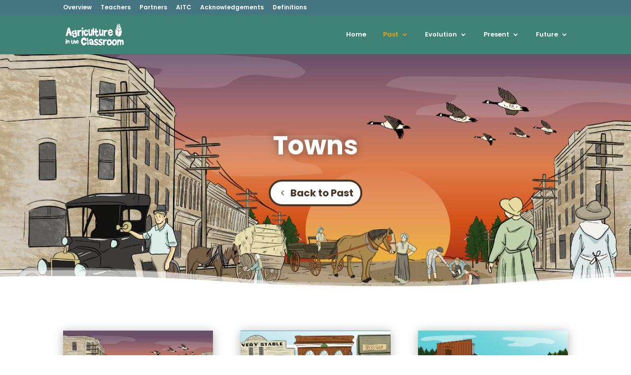

--- FILE ---
content_type: text/html; charset=UTF-8
request_url: https://exploresaskag.ca/past/towns/
body_size: 40972
content:
<!DOCTYPE html>
<html lang="en-US">
<head>
	<meta charset="UTF-8" />
<meta http-equiv="X-UA-Compatible" content="IE=edge">
	<link rel="pingback" href="https://exploresaskag.ca/xmlrpc.php" />

	<script type="text/javascript">
		document.documentElement.className = 'js';
	</script>
	
	<link rel="preconnect" href="https://fonts.gstatic.com" crossorigin /><style id="et-builder-googlefonts-cached-inline">/* Original: https://fonts.googleapis.com/css?family=Poppins:100,100italic,200,200italic,300,300italic,regular,italic,500,500italic,600,600italic,700,700italic,800,800italic,900,900italic&#038;subset=latin,latin-ext&#038;display=swap *//* User Agent: Mozilla/5.0 (Unknown; Linux x86_64) AppleWebKit/538.1 (KHTML, like Gecko) Safari/538.1 Daum/4.1 */@font-face {font-family: 'Poppins';font-style: italic;font-weight: 100;font-display: swap;src: url(https://fonts.gstatic.com/s/poppins/v24/pxiAyp8kv8JHgFVrJJLmE0tMMPc.ttf) format('truetype');}@font-face {font-family: 'Poppins';font-style: italic;font-weight: 200;font-display: swap;src: url(https://fonts.gstatic.com/s/poppins/v24/pxiDyp8kv8JHgFVrJJLmv1pVGdeL.ttf) format('truetype');}@font-face {font-family: 'Poppins';font-style: italic;font-weight: 300;font-display: swap;src: url(https://fonts.gstatic.com/s/poppins/v24/pxiDyp8kv8JHgFVrJJLm21lVGdeL.ttf) format('truetype');}@font-face {font-family: 'Poppins';font-style: italic;font-weight: 400;font-display: swap;src: url(https://fonts.gstatic.com/s/poppins/v24/pxiGyp8kv8JHgFVrJJLufntF.ttf) format('truetype');}@font-face {font-family: 'Poppins';font-style: italic;font-weight: 500;font-display: swap;src: url(https://fonts.gstatic.com/s/poppins/v24/pxiDyp8kv8JHgFVrJJLmg1hVGdeL.ttf) format('truetype');}@font-face {font-family: 'Poppins';font-style: italic;font-weight: 600;font-display: swap;src: url(https://fonts.gstatic.com/s/poppins/v24/pxiDyp8kv8JHgFVrJJLmr19VGdeL.ttf) format('truetype');}@font-face {font-family: 'Poppins';font-style: italic;font-weight: 700;font-display: swap;src: url(https://fonts.gstatic.com/s/poppins/v24/pxiDyp8kv8JHgFVrJJLmy15VGdeL.ttf) format('truetype');}@font-face {font-family: 'Poppins';font-style: italic;font-weight: 800;font-display: swap;src: url(https://fonts.gstatic.com/s/poppins/v24/pxiDyp8kv8JHgFVrJJLm111VGdeL.ttf) format('truetype');}@font-face {font-family: 'Poppins';font-style: italic;font-weight: 900;font-display: swap;src: url(https://fonts.gstatic.com/s/poppins/v24/pxiDyp8kv8JHgFVrJJLm81xVGdeL.ttf) format('truetype');}@font-face {font-family: 'Poppins';font-style: normal;font-weight: 100;font-display: swap;src: url(https://fonts.gstatic.com/s/poppins/v24/pxiGyp8kv8JHgFVrLPTufntF.ttf) format('truetype');}@font-face {font-family: 'Poppins';font-style: normal;font-weight: 200;font-display: swap;src: url(https://fonts.gstatic.com/s/poppins/v24/pxiByp8kv8JHgFVrLFj_Z1JlEA.ttf) format('truetype');}@font-face {font-family: 'Poppins';font-style: normal;font-weight: 300;font-display: swap;src: url(https://fonts.gstatic.com/s/poppins/v24/pxiByp8kv8JHgFVrLDz8Z1JlEA.ttf) format('truetype');}@font-face {font-family: 'Poppins';font-style: normal;font-weight: 400;font-display: swap;src: url(https://fonts.gstatic.com/s/poppins/v24/pxiEyp8kv8JHgFVrJJnedw.ttf) format('truetype');}@font-face {font-family: 'Poppins';font-style: normal;font-weight: 500;font-display: swap;src: url(https://fonts.gstatic.com/s/poppins/v24/pxiByp8kv8JHgFVrLGT9Z1JlEA.ttf) format('truetype');}@font-face {font-family: 'Poppins';font-style: normal;font-weight: 600;font-display: swap;src: url(https://fonts.gstatic.com/s/poppins/v24/pxiByp8kv8JHgFVrLEj6Z1JlEA.ttf) format('truetype');}@font-face {font-family: 'Poppins';font-style: normal;font-weight: 700;font-display: swap;src: url(https://fonts.gstatic.com/s/poppins/v24/pxiByp8kv8JHgFVrLCz7Z1JlEA.ttf) format('truetype');}@font-face {font-family: 'Poppins';font-style: normal;font-weight: 800;font-display: swap;src: url(https://fonts.gstatic.com/s/poppins/v24/pxiByp8kv8JHgFVrLDD4Z1JlEA.ttf) format('truetype');}@font-face {font-family: 'Poppins';font-style: normal;font-weight: 900;font-display: swap;src: url(https://fonts.gstatic.com/s/poppins/v24/pxiByp8kv8JHgFVrLBT5Z1JlEA.ttf) format('truetype');}/* User Agent: Mozilla/5.0 (Windows NT 6.1; WOW64; rv:27.0) Gecko/20100101 Firefox/27.0 */@font-face {font-family: 'Poppins';font-style: italic;font-weight: 100;font-display: swap;src: url(https://fonts.gstatic.com/l/font?kit=pxiAyp8kv8JHgFVrJJLmE0tMMPQ&skey=14913f5d70e4915e&v=v24) format('woff');}@font-face {font-family: 'Poppins';font-style: italic;font-weight: 200;font-display: swap;src: url(https://fonts.gstatic.com/l/font?kit=pxiDyp8kv8JHgFVrJJLmv1pVGdeI&skey=e6f64e60fb8d9268&v=v24) format('woff');}@font-face {font-family: 'Poppins';font-style: italic;font-weight: 300;font-display: swap;src: url(https://fonts.gstatic.com/l/font?kit=pxiDyp8kv8JHgFVrJJLm21lVGdeI&skey=b60188e8ecc47dee&v=v24) format('woff');}@font-face {font-family: 'Poppins';font-style: italic;font-weight: 400;font-display: swap;src: url(https://fonts.gstatic.com/l/font?kit=pxiGyp8kv8JHgFVrJJLufntG&skey=f21d6e783fa43c88&v=v24) format('woff');}@font-face {font-family: 'Poppins';font-style: italic;font-weight: 500;font-display: swap;src: url(https://fonts.gstatic.com/l/font?kit=pxiDyp8kv8JHgFVrJJLmg1hVGdeI&skey=b0aa19767d34da85&v=v24) format('woff');}@font-face {font-family: 'Poppins';font-style: italic;font-weight: 600;font-display: swap;src: url(https://fonts.gstatic.com/l/font?kit=pxiDyp8kv8JHgFVrJJLmr19VGdeI&skey=7fbc556774b13ef0&v=v24) format('woff');}@font-face {font-family: 'Poppins';font-style: italic;font-weight: 700;font-display: swap;src: url(https://fonts.gstatic.com/l/font?kit=pxiDyp8kv8JHgFVrJJLmy15VGdeI&skey=29c3bd833a54ba8c&v=v24) format('woff');}@font-face {font-family: 'Poppins';font-style: italic;font-weight: 800;font-display: swap;src: url(https://fonts.gstatic.com/l/font?kit=pxiDyp8kv8JHgFVrJJLm111VGdeI&skey=6ea139488603f28c&v=v24) format('woff');}@font-face {font-family: 'Poppins';font-style: italic;font-weight: 900;font-display: swap;src: url(https://fonts.gstatic.com/l/font?kit=pxiDyp8kv8JHgFVrJJLm81xVGdeI&skey=846b48b4eada095a&v=v24) format('woff');}@font-face {font-family: 'Poppins';font-style: normal;font-weight: 100;font-display: swap;src: url(https://fonts.gstatic.com/l/font?kit=pxiGyp8kv8JHgFVrLPTufntG&skey=57be0781cfb72ecd&v=v24) format('woff');}@font-face {font-family: 'Poppins';font-style: normal;font-weight: 200;font-display: swap;src: url(https://fonts.gstatic.com/l/font?kit=pxiByp8kv8JHgFVrLFj_Z1JlEw&skey=1bdc08fe61c3cc9e&v=v24) format('woff');}@font-face {font-family: 'Poppins';font-style: normal;font-weight: 300;font-display: swap;src: url(https://fonts.gstatic.com/l/font?kit=pxiByp8kv8JHgFVrLDz8Z1JlEw&skey=4aabc5055a39e031&v=v24) format('woff');}@font-face {font-family: 'Poppins';font-style: normal;font-weight: 400;font-display: swap;src: url(https://fonts.gstatic.com/l/font?kit=pxiEyp8kv8JHgFVrJJnedA&skey=87759fb096548f6d&v=v24) format('woff');}@font-face {font-family: 'Poppins';font-style: normal;font-weight: 500;font-display: swap;src: url(https://fonts.gstatic.com/l/font?kit=pxiByp8kv8JHgFVrLGT9Z1JlEw&skey=d4526a9b64c21b87&v=v24) format('woff');}@font-face {font-family: 'Poppins';font-style: normal;font-weight: 600;font-display: swap;src: url(https://fonts.gstatic.com/l/font?kit=pxiByp8kv8JHgFVrLEj6Z1JlEw&skey=ce7ef9d62ca89319&v=v24) format('woff');}@font-face {font-family: 'Poppins';font-style: normal;font-weight: 700;font-display: swap;src: url(https://fonts.gstatic.com/l/font?kit=pxiByp8kv8JHgFVrLCz7Z1JlEw&skey=cea76fe63715a67a&v=v24) format('woff');}@font-face {font-family: 'Poppins';font-style: normal;font-weight: 800;font-display: swap;src: url(https://fonts.gstatic.com/l/font?kit=pxiByp8kv8JHgFVrLDD4Z1JlEw&skey=f01e006f58df81ac&v=v24) format('woff');}@font-face {font-family: 'Poppins';font-style: normal;font-weight: 900;font-display: swap;src: url(https://fonts.gstatic.com/l/font?kit=pxiByp8kv8JHgFVrLBT5Z1JlEw&skey=6c361c40a830b323&v=v24) format('woff');}/* User Agent: Mozilla/5.0 (Windows NT 6.3; rv:39.0) Gecko/20100101 Firefox/39.0 */@font-face {font-family: 'Poppins';font-style: italic;font-weight: 100;font-display: swap;src: url(https://fonts.gstatic.com/s/poppins/v24/pxiAyp8kv8JHgFVrJJLmE0tMMPI.woff2) format('woff2');}@font-face {font-family: 'Poppins';font-style: italic;font-weight: 200;font-display: swap;src: url(https://fonts.gstatic.com/s/poppins/v24/pxiDyp8kv8JHgFVrJJLmv1pVGdeO.woff2) format('woff2');}@font-face {font-family: 'Poppins';font-style: italic;font-weight: 300;font-display: swap;src: url(https://fonts.gstatic.com/s/poppins/v24/pxiDyp8kv8JHgFVrJJLm21lVGdeO.woff2) format('woff2');}@font-face {font-family: 'Poppins';font-style: italic;font-weight: 400;font-display: swap;src: url(https://fonts.gstatic.com/s/poppins/v24/pxiGyp8kv8JHgFVrJJLufntA.woff2) format('woff2');}@font-face {font-family: 'Poppins';font-style: italic;font-weight: 500;font-display: swap;src: url(https://fonts.gstatic.com/s/poppins/v24/pxiDyp8kv8JHgFVrJJLmg1hVGdeO.woff2) format('woff2');}@font-face {font-family: 'Poppins';font-style: italic;font-weight: 600;font-display: swap;src: url(https://fonts.gstatic.com/s/poppins/v24/pxiDyp8kv8JHgFVrJJLmr19VGdeO.woff2) format('woff2');}@font-face {font-family: 'Poppins';font-style: italic;font-weight: 700;font-display: swap;src: url(https://fonts.gstatic.com/s/poppins/v24/pxiDyp8kv8JHgFVrJJLmy15VGdeO.woff2) format('woff2');}@font-face {font-family: 'Poppins';font-style: italic;font-weight: 800;font-display: swap;src: url(https://fonts.gstatic.com/s/poppins/v24/pxiDyp8kv8JHgFVrJJLm111VGdeO.woff2) format('woff2');}@font-face {font-family: 'Poppins';font-style: italic;font-weight: 900;font-display: swap;src: url(https://fonts.gstatic.com/s/poppins/v24/pxiDyp8kv8JHgFVrJJLm81xVGdeO.woff2) format('woff2');}@font-face {font-family: 'Poppins';font-style: normal;font-weight: 100;font-display: swap;src: url(https://fonts.gstatic.com/s/poppins/v24/pxiGyp8kv8JHgFVrLPTufntA.woff2) format('woff2');}@font-face {font-family: 'Poppins';font-style: normal;font-weight: 200;font-display: swap;src: url(https://fonts.gstatic.com/s/poppins/v24/pxiByp8kv8JHgFVrLFj_Z1JlFQ.woff2) format('woff2');}@font-face {font-family: 'Poppins';font-style: normal;font-weight: 300;font-display: swap;src: url(https://fonts.gstatic.com/s/poppins/v24/pxiByp8kv8JHgFVrLDz8Z1JlFQ.woff2) format('woff2');}@font-face {font-family: 'Poppins';font-style: normal;font-weight: 400;font-display: swap;src: url(https://fonts.gstatic.com/s/poppins/v24/pxiEyp8kv8JHgFVrJJnecg.woff2) format('woff2');}@font-face {font-family: 'Poppins';font-style: normal;font-weight: 500;font-display: swap;src: url(https://fonts.gstatic.com/s/poppins/v24/pxiByp8kv8JHgFVrLGT9Z1JlFQ.woff2) format('woff2');}@font-face {font-family: 'Poppins';font-style: normal;font-weight: 600;font-display: swap;src: url(https://fonts.gstatic.com/s/poppins/v24/pxiByp8kv8JHgFVrLEj6Z1JlFQ.woff2) format('woff2');}@font-face {font-family: 'Poppins';font-style: normal;font-weight: 700;font-display: swap;src: url(https://fonts.gstatic.com/s/poppins/v24/pxiByp8kv8JHgFVrLCz7Z1JlFQ.woff2) format('woff2');}@font-face {font-family: 'Poppins';font-style: normal;font-weight: 800;font-display: swap;src: url(https://fonts.gstatic.com/s/poppins/v24/pxiByp8kv8JHgFVrLDD4Z1JlFQ.woff2) format('woff2');}@font-face {font-family: 'Poppins';font-style: normal;font-weight: 900;font-display: swap;src: url(https://fonts.gstatic.com/s/poppins/v24/pxiByp8kv8JHgFVrLBT5Z1JlFQ.woff2) format('woff2');}</style><meta name='robots' content='index, follow, max-image-preview:large, max-snippet:-1, max-video-preview:-1' />
	<style>img:is([sizes="auto" i], [sizes^="auto," i]) { contain-intrinsic-size: 3000px 1500px }</style>
	<script type="text/javascript">
			let jqueryParams=[],jQuery=function(r){return jqueryParams=[...jqueryParams,r],jQuery},$=function(r){return jqueryParams=[...jqueryParams,r],$};window.jQuery=jQuery,window.$=jQuery;let customHeadScripts=!1;jQuery.fn=jQuery.prototype={},$.fn=jQuery.prototype={},jQuery.noConflict=function(r){if(window.jQuery)return jQuery=window.jQuery,$=window.jQuery,customHeadScripts=!0,jQuery.noConflict},jQuery.ready=function(r){jqueryParams=[...jqueryParams,r]},$.ready=function(r){jqueryParams=[...jqueryParams,r]},jQuery.load=function(r){jqueryParams=[...jqueryParams,r]},$.load=function(r){jqueryParams=[...jqueryParams,r]},jQuery.fn.ready=function(r){jqueryParams=[...jqueryParams,r]},$.fn.ready=function(r){jqueryParams=[...jqueryParams,r]};</script>
	<!-- This site is optimized with the Yoast SEO plugin v26.7 - https://yoast.com/wordpress/plugins/seo/ -->
	<title>Towns - Explore Saskatchewan Agriculture</title>
	<link rel="canonical" href="https://exploresaskag.ca/past/towns/" />
	<meta property="og:locale" content="en_US" />
	<meta property="og:type" content="article" />
	<meta property="og:title" content="Towns - Explore Saskatchewan Agriculture" />
	<meta property="og:url" content="https://exploresaskag.ca/past/towns/" />
	<meta property="og:site_name" content="Explore Saskatchewan Agriculture" />
	<meta property="article:modified_time" content="2022-02-01T03:41:12+00:00" />
	<meta property="og:image" content="https://exploresaskag.ca/wp-content/uploads/2021/04/Towns-copy-2.png" />
	<meta property="og:image:width" content="900" />
	<meta property="og:image:height" content="386" />
	<meta property="og:image:type" content="image/png" />
	<meta name="twitter:card" content="summary_large_image" />
	<meta name="twitter:label1" content="Est. reading time" />
	<meta name="twitter:data1" content="12 minutes" />
	<script type="application/ld+json" class="yoast-schema-graph">{"@context":"https://schema.org","@graph":[{"@type":"WebPage","@id":"https://exploresaskag.ca/past/towns/","url":"https://exploresaskag.ca/past/towns/","name":"Towns - Explore Saskatchewan Agriculture","isPartOf":{"@id":"https://exploresaskag.ca/#website"},"primaryImageOfPage":{"@id":"https://exploresaskag.ca/past/towns/#primaryimage"},"image":{"@id":"https://exploresaskag.ca/past/towns/#primaryimage"},"thumbnailUrl":"https://exploresaskag.ca/wp-content/uploads/2021/04/Towns-copy-2.png","datePublished":"2021-02-07T20:57:50+00:00","dateModified":"2022-02-01T03:41:12+00:00","breadcrumb":{"@id":"https://exploresaskag.ca/past/towns/#breadcrumb"},"inLanguage":"en-US","potentialAction":[{"@type":"ReadAction","target":["https://exploresaskag.ca/past/towns/"]}]},{"@type":"ImageObject","inLanguage":"en-US","@id":"https://exploresaskag.ca/past/towns/#primaryimage","url":"https://exploresaskag.ca/wp-content/uploads/2021/04/Towns-copy-2.png","contentUrl":"https://exploresaskag.ca/wp-content/uploads/2021/04/Towns-copy-2.png","width":900,"height":386},{"@type":"BreadcrumbList","@id":"https://exploresaskag.ca/past/towns/#breadcrumb","itemListElement":[{"@type":"ListItem","position":1,"name":"Home","item":"https://exploresaskag.ca/"},{"@type":"ListItem","position":2,"name":"Past","item":"https://exploresaskag.ca/past/"},{"@type":"ListItem","position":3,"name":"Towns"}]},{"@type":"WebSite","@id":"https://exploresaskag.ca/#website","url":"https://exploresaskag.ca/","name":"Explore Saskatchewan Agriculture","description":"Discover the past, evolution, present, and future of Agriculture in Saskatchewan!","potentialAction":[{"@type":"SearchAction","target":{"@type":"EntryPoint","urlTemplate":"https://exploresaskag.ca/?s={search_term_string}"},"query-input":{"@type":"PropertyValueSpecification","valueRequired":true,"valueName":"search_term_string"}}],"inLanguage":"en-US"}]}</script>
	<!-- / Yoast SEO plugin. -->


<link rel="alternate" type="application/rss+xml" title="Explore Saskatchewan Agriculture &raquo; Feed" href="https://exploresaskag.ca/feed/" />
<link rel="alternate" type="application/rss+xml" title="Explore Saskatchewan Agriculture &raquo; Comments Feed" href="https://exploresaskag.ca/comments/feed/" />
<meta content="Divi Child Theme v.1.0.0" name="generator"/><style id='wp-block-library-theme-inline-css' type='text/css'>
.wp-block-audio :where(figcaption){color:#555;font-size:13px;text-align:center}.is-dark-theme .wp-block-audio :where(figcaption){color:#ffffffa6}.wp-block-audio{margin:0 0 1em}.wp-block-code{border:1px solid #ccc;border-radius:4px;font-family:Menlo,Consolas,monaco,monospace;padding:.8em 1em}.wp-block-embed :where(figcaption){color:#555;font-size:13px;text-align:center}.is-dark-theme .wp-block-embed :where(figcaption){color:#ffffffa6}.wp-block-embed{margin:0 0 1em}.blocks-gallery-caption{color:#555;font-size:13px;text-align:center}.is-dark-theme .blocks-gallery-caption{color:#ffffffa6}:root :where(.wp-block-image figcaption){color:#555;font-size:13px;text-align:center}.is-dark-theme :root :where(.wp-block-image figcaption){color:#ffffffa6}.wp-block-image{margin:0 0 1em}.wp-block-pullquote{border-bottom:4px solid;border-top:4px solid;color:currentColor;margin-bottom:1.75em}.wp-block-pullquote cite,.wp-block-pullquote footer,.wp-block-pullquote__citation{color:currentColor;font-size:.8125em;font-style:normal;text-transform:uppercase}.wp-block-quote{border-left:.25em solid;margin:0 0 1.75em;padding-left:1em}.wp-block-quote cite,.wp-block-quote footer{color:currentColor;font-size:.8125em;font-style:normal;position:relative}.wp-block-quote:where(.has-text-align-right){border-left:none;border-right:.25em solid;padding-left:0;padding-right:1em}.wp-block-quote:where(.has-text-align-center){border:none;padding-left:0}.wp-block-quote.is-large,.wp-block-quote.is-style-large,.wp-block-quote:where(.is-style-plain){border:none}.wp-block-search .wp-block-search__label{font-weight:700}.wp-block-search__button{border:1px solid #ccc;padding:.375em .625em}:where(.wp-block-group.has-background){padding:1.25em 2.375em}.wp-block-separator.has-css-opacity{opacity:.4}.wp-block-separator{border:none;border-bottom:2px solid;margin-left:auto;margin-right:auto}.wp-block-separator.has-alpha-channel-opacity{opacity:1}.wp-block-separator:not(.is-style-wide):not(.is-style-dots){width:100px}.wp-block-separator.has-background:not(.is-style-dots){border-bottom:none;height:1px}.wp-block-separator.has-background:not(.is-style-wide):not(.is-style-dots){height:2px}.wp-block-table{margin:0 0 1em}.wp-block-table td,.wp-block-table th{word-break:normal}.wp-block-table :where(figcaption){color:#555;font-size:13px;text-align:center}.is-dark-theme .wp-block-table :where(figcaption){color:#ffffffa6}.wp-block-video :where(figcaption){color:#555;font-size:13px;text-align:center}.is-dark-theme .wp-block-video :where(figcaption){color:#ffffffa6}.wp-block-video{margin:0 0 1em}:root :where(.wp-block-template-part.has-background){margin-bottom:0;margin-top:0;padding:1.25em 2.375em}
.menu li.et-hover>ul,.nav li.et-hover>ul{visibility:visible!important;opacity:1!important}.da11y-submenu-show{visibility:visible!important}
.keyboard-outline{outline-style:solid!important;outline-width:2px!important;-webkit-transition:none!important;transition:none!important}a[role=tab].keyboard-outline,button:active.keyboard-outline,button:focus.keyboard-outline,input:active.keyboard-outline,input:focus.keyboard-outline{outline-offset:-5px}.et-search-form input:focus.keyboard-outline{padding-left:15px;padding-right:15px}.et_pb_tab{-webkit-animation:none!important;animation:none!important}.et_pb_scroll_top.et-visible:focus{outline-width:2px;outline-style:solid;outline-color:Highlight}@media (-webkit-min-device-pixel-ratio:0){.et_pb_scroll_top.et-visible:focus{outline-color:-webkit-focus-ring-color;outline-style:auto}}
.et_pb_contact_form_label,.et_pb_search .screen-reader-text,.et_pb_social_media_follow_network_name,.widget_search .screen-reader-text{display:block!important}.da11y-screen-reader-text,.et_pb_contact_form_label,.et_pb_search .screen-reader-text,.et_pb_social_media_follow_network_name,.widget_search .screen-reader-text{clip:rect(1px,1px,1px,1px);position:absolute!important;height:1px;width:1px;overflow:hidden;text-shadow:none;text-transform:none;letter-spacing:normal;line-height:normal;font-family:-apple-system,BlinkMacSystemFont,Segoe UI,Roboto,Oxygen-Sans,Ubuntu,Cantarell,Helvetica Neue,sans-serif;font-size:1em;font-weight:600;-webkit-font-smoothing:subpixel-antialiased}.da11y-screen-reader-text:focus{background:#f1f1f1;color:#00547a;-webkit-box-shadow:0 0 2px 2px rgba(0,0,0,.6);box-shadow:0 0 2px 2px rgba(0,0,0,.6);clip:auto!important;display:block;height:auto;left:5px;padding:15px 23px 14px;text-decoration:none;top:7px;width:auto;z-index:1000000}
</style>
<style id='global-styles-inline-css' type='text/css'>
:root{--wp--preset--aspect-ratio--square: 1;--wp--preset--aspect-ratio--4-3: 4/3;--wp--preset--aspect-ratio--3-4: 3/4;--wp--preset--aspect-ratio--3-2: 3/2;--wp--preset--aspect-ratio--2-3: 2/3;--wp--preset--aspect-ratio--16-9: 16/9;--wp--preset--aspect-ratio--9-16: 9/16;--wp--preset--color--black: #000000;--wp--preset--color--cyan-bluish-gray: #abb8c3;--wp--preset--color--white: #ffffff;--wp--preset--color--pale-pink: #f78da7;--wp--preset--color--vivid-red: #cf2e2e;--wp--preset--color--luminous-vivid-orange: #ff6900;--wp--preset--color--luminous-vivid-amber: #fcb900;--wp--preset--color--light-green-cyan: #7bdcb5;--wp--preset--color--vivid-green-cyan: #00d084;--wp--preset--color--pale-cyan-blue: #8ed1fc;--wp--preset--color--vivid-cyan-blue: #0693e3;--wp--preset--color--vivid-purple: #9b51e0;--wp--preset--gradient--vivid-cyan-blue-to-vivid-purple: linear-gradient(135deg,rgba(6,147,227,1) 0%,rgb(155,81,224) 100%);--wp--preset--gradient--light-green-cyan-to-vivid-green-cyan: linear-gradient(135deg,rgb(122,220,180) 0%,rgb(0,208,130) 100%);--wp--preset--gradient--luminous-vivid-amber-to-luminous-vivid-orange: linear-gradient(135deg,rgba(252,185,0,1) 0%,rgba(255,105,0,1) 100%);--wp--preset--gradient--luminous-vivid-orange-to-vivid-red: linear-gradient(135deg,rgba(255,105,0,1) 0%,rgb(207,46,46) 100%);--wp--preset--gradient--very-light-gray-to-cyan-bluish-gray: linear-gradient(135deg,rgb(238,238,238) 0%,rgb(169,184,195) 100%);--wp--preset--gradient--cool-to-warm-spectrum: linear-gradient(135deg,rgb(74,234,220) 0%,rgb(151,120,209) 20%,rgb(207,42,186) 40%,rgb(238,44,130) 60%,rgb(251,105,98) 80%,rgb(254,248,76) 100%);--wp--preset--gradient--blush-light-purple: linear-gradient(135deg,rgb(255,206,236) 0%,rgb(152,150,240) 100%);--wp--preset--gradient--blush-bordeaux: linear-gradient(135deg,rgb(254,205,165) 0%,rgb(254,45,45) 50%,rgb(107,0,62) 100%);--wp--preset--gradient--luminous-dusk: linear-gradient(135deg,rgb(255,203,112) 0%,rgb(199,81,192) 50%,rgb(65,88,208) 100%);--wp--preset--gradient--pale-ocean: linear-gradient(135deg,rgb(255,245,203) 0%,rgb(182,227,212) 50%,rgb(51,167,181) 100%);--wp--preset--gradient--electric-grass: linear-gradient(135deg,rgb(202,248,128) 0%,rgb(113,206,126) 100%);--wp--preset--gradient--midnight: linear-gradient(135deg,rgb(2,3,129) 0%,rgb(40,116,252) 100%);--wp--preset--font-size--small: 13px;--wp--preset--font-size--medium: 20px;--wp--preset--font-size--large: 36px;--wp--preset--font-size--x-large: 42px;--wp--preset--spacing--20: 0.44rem;--wp--preset--spacing--30: 0.67rem;--wp--preset--spacing--40: 1rem;--wp--preset--spacing--50: 1.5rem;--wp--preset--spacing--60: 2.25rem;--wp--preset--spacing--70: 3.38rem;--wp--preset--spacing--80: 5.06rem;--wp--preset--shadow--natural: 6px 6px 9px rgba(0, 0, 0, 0.2);--wp--preset--shadow--deep: 12px 12px 50px rgba(0, 0, 0, 0.4);--wp--preset--shadow--sharp: 6px 6px 0px rgba(0, 0, 0, 0.2);--wp--preset--shadow--outlined: 6px 6px 0px -3px rgba(255, 255, 255, 1), 6px 6px rgba(0, 0, 0, 1);--wp--preset--shadow--crisp: 6px 6px 0px rgba(0, 0, 0, 1);}:root { --wp--style--global--content-size: 823px;--wp--style--global--wide-size: 1080px; }:where(body) { margin: 0; }.wp-site-blocks > .alignleft { float: left; margin-right: 2em; }.wp-site-blocks > .alignright { float: right; margin-left: 2em; }.wp-site-blocks > .aligncenter { justify-content: center; margin-left: auto; margin-right: auto; }:where(.is-layout-flex){gap: 0.5em;}:where(.is-layout-grid){gap: 0.5em;}.is-layout-flow > .alignleft{float: left;margin-inline-start: 0;margin-inline-end: 2em;}.is-layout-flow > .alignright{float: right;margin-inline-start: 2em;margin-inline-end: 0;}.is-layout-flow > .aligncenter{margin-left: auto !important;margin-right: auto !important;}.is-layout-constrained > .alignleft{float: left;margin-inline-start: 0;margin-inline-end: 2em;}.is-layout-constrained > .alignright{float: right;margin-inline-start: 2em;margin-inline-end: 0;}.is-layout-constrained > .aligncenter{margin-left: auto !important;margin-right: auto !important;}.is-layout-constrained > :where(:not(.alignleft):not(.alignright):not(.alignfull)){max-width: var(--wp--style--global--content-size);margin-left: auto !important;margin-right: auto !important;}.is-layout-constrained > .alignwide{max-width: var(--wp--style--global--wide-size);}body .is-layout-flex{display: flex;}.is-layout-flex{flex-wrap: wrap;align-items: center;}.is-layout-flex > :is(*, div){margin: 0;}body .is-layout-grid{display: grid;}.is-layout-grid > :is(*, div){margin: 0;}body{padding-top: 0px;padding-right: 0px;padding-bottom: 0px;padding-left: 0px;}a:where(:not(.wp-element-button)){text-decoration: underline;}:root :where(.wp-element-button, .wp-block-button__link){background-color: #32373c;border-width: 0;color: #fff;font-family: inherit;font-size: inherit;line-height: inherit;padding: calc(0.667em + 2px) calc(1.333em + 2px);text-decoration: none;}.has-black-color{color: var(--wp--preset--color--black) !important;}.has-cyan-bluish-gray-color{color: var(--wp--preset--color--cyan-bluish-gray) !important;}.has-white-color{color: var(--wp--preset--color--white) !important;}.has-pale-pink-color{color: var(--wp--preset--color--pale-pink) !important;}.has-vivid-red-color{color: var(--wp--preset--color--vivid-red) !important;}.has-luminous-vivid-orange-color{color: var(--wp--preset--color--luminous-vivid-orange) !important;}.has-luminous-vivid-amber-color{color: var(--wp--preset--color--luminous-vivid-amber) !important;}.has-light-green-cyan-color{color: var(--wp--preset--color--light-green-cyan) !important;}.has-vivid-green-cyan-color{color: var(--wp--preset--color--vivid-green-cyan) !important;}.has-pale-cyan-blue-color{color: var(--wp--preset--color--pale-cyan-blue) !important;}.has-vivid-cyan-blue-color{color: var(--wp--preset--color--vivid-cyan-blue) !important;}.has-vivid-purple-color{color: var(--wp--preset--color--vivid-purple) !important;}.has-black-background-color{background-color: var(--wp--preset--color--black) !important;}.has-cyan-bluish-gray-background-color{background-color: var(--wp--preset--color--cyan-bluish-gray) !important;}.has-white-background-color{background-color: var(--wp--preset--color--white) !important;}.has-pale-pink-background-color{background-color: var(--wp--preset--color--pale-pink) !important;}.has-vivid-red-background-color{background-color: var(--wp--preset--color--vivid-red) !important;}.has-luminous-vivid-orange-background-color{background-color: var(--wp--preset--color--luminous-vivid-orange) !important;}.has-luminous-vivid-amber-background-color{background-color: var(--wp--preset--color--luminous-vivid-amber) !important;}.has-light-green-cyan-background-color{background-color: var(--wp--preset--color--light-green-cyan) !important;}.has-vivid-green-cyan-background-color{background-color: var(--wp--preset--color--vivid-green-cyan) !important;}.has-pale-cyan-blue-background-color{background-color: var(--wp--preset--color--pale-cyan-blue) !important;}.has-vivid-cyan-blue-background-color{background-color: var(--wp--preset--color--vivid-cyan-blue) !important;}.has-vivid-purple-background-color{background-color: var(--wp--preset--color--vivid-purple) !important;}.has-black-border-color{border-color: var(--wp--preset--color--black) !important;}.has-cyan-bluish-gray-border-color{border-color: var(--wp--preset--color--cyan-bluish-gray) !important;}.has-white-border-color{border-color: var(--wp--preset--color--white) !important;}.has-pale-pink-border-color{border-color: var(--wp--preset--color--pale-pink) !important;}.has-vivid-red-border-color{border-color: var(--wp--preset--color--vivid-red) !important;}.has-luminous-vivid-orange-border-color{border-color: var(--wp--preset--color--luminous-vivid-orange) !important;}.has-luminous-vivid-amber-border-color{border-color: var(--wp--preset--color--luminous-vivid-amber) !important;}.has-light-green-cyan-border-color{border-color: var(--wp--preset--color--light-green-cyan) !important;}.has-vivid-green-cyan-border-color{border-color: var(--wp--preset--color--vivid-green-cyan) !important;}.has-pale-cyan-blue-border-color{border-color: var(--wp--preset--color--pale-cyan-blue) !important;}.has-vivid-cyan-blue-border-color{border-color: var(--wp--preset--color--vivid-cyan-blue) !important;}.has-vivid-purple-border-color{border-color: var(--wp--preset--color--vivid-purple) !important;}.has-vivid-cyan-blue-to-vivid-purple-gradient-background{background: var(--wp--preset--gradient--vivid-cyan-blue-to-vivid-purple) !important;}.has-light-green-cyan-to-vivid-green-cyan-gradient-background{background: var(--wp--preset--gradient--light-green-cyan-to-vivid-green-cyan) !important;}.has-luminous-vivid-amber-to-luminous-vivid-orange-gradient-background{background: var(--wp--preset--gradient--luminous-vivid-amber-to-luminous-vivid-orange) !important;}.has-luminous-vivid-orange-to-vivid-red-gradient-background{background: var(--wp--preset--gradient--luminous-vivid-orange-to-vivid-red) !important;}.has-very-light-gray-to-cyan-bluish-gray-gradient-background{background: var(--wp--preset--gradient--very-light-gray-to-cyan-bluish-gray) !important;}.has-cool-to-warm-spectrum-gradient-background{background: var(--wp--preset--gradient--cool-to-warm-spectrum) !important;}.has-blush-light-purple-gradient-background{background: var(--wp--preset--gradient--blush-light-purple) !important;}.has-blush-bordeaux-gradient-background{background: var(--wp--preset--gradient--blush-bordeaux) !important;}.has-luminous-dusk-gradient-background{background: var(--wp--preset--gradient--luminous-dusk) !important;}.has-pale-ocean-gradient-background{background: var(--wp--preset--gradient--pale-ocean) !important;}.has-electric-grass-gradient-background{background: var(--wp--preset--gradient--electric-grass) !important;}.has-midnight-gradient-background{background: var(--wp--preset--gradient--midnight) !important;}.has-small-font-size{font-size: var(--wp--preset--font-size--small) !important;}.has-medium-font-size{font-size: var(--wp--preset--font-size--medium) !important;}.has-large-font-size{font-size: var(--wp--preset--font-size--large) !important;}.has-x-large-font-size{font-size: var(--wp--preset--font-size--x-large) !important;}
:where(.wp-block-post-template.is-layout-flex){gap: 1.25em;}:where(.wp-block-post-template.is-layout-grid){gap: 1.25em;}
:where(.wp-block-columns.is-layout-flex){gap: 2em;}:where(.wp-block-columns.is-layout-grid){gap: 2em;}
:root :where(.wp-block-pullquote){font-size: 1.5em;line-height: 1.6;}
</style>
<link rel='stylesheet' id='qtip2css-css' href='https://exploresaskag.ca/wp-content/plugins/tooltips-pro/js/qtip3/jquery.qtip.min.css?ver=6.8.3' type='text/css' media='all' />
<link rel='stylesheet' id='tooltipscss-css' href='https://exploresaskag.ca/wp-content/plugins/tooltips-pro/tooltips.css?ver=6.8.3' type='text/css' media='all' />
<link rel='stylesheet' id='directorycss-css' href='https://exploresaskag.ca/wp-content/plugins/tooltips-pro/js/jdirectory/directory.min.css?ver=6.8.3' type='text/css' media='all' />
<link rel='stylesheet' id='tooltipglobalcss-css' href='https://exploresaskag.ca/wp-content/plugins/tooltips-pro/asset/css/global/tooltip/tooltips_global.css?ver=6.8.3' type='text/css' media='all' />
<link rel='stylesheet' id='directorytemplates-css' href='https://exploresaskag.ca/wp-content/plugins/tooltips-pro/js/jdirectory/templates/glossary-blue.css?ver=6.8.3' type='text/css' media='all' />
<link rel='stylesheet' id='h5p-plugin-styles-css' href='https://exploresaskag.ca/wp-content/plugins/h5p/h5p-php-library/styles/h5p.css?ver=1.16.2' type='text/css' media='all' />
<link rel='stylesheet' id='megamenu-css' href='https://exploresaskag.ca/wp-content/uploads/maxmegamenu/style.css?ver=dc3dc7' type='text/css' media='all' />
<link rel='stylesheet' id='dashicons-css' href='https://exploresaskag.ca/wp-includes/css/dashicons.min.css?ver=6.8.3' type='text/css' media='all' />
<link rel='stylesheet' id='megamenu-genericons-css' href='https://exploresaskag.ca/wp-content/plugins/megamenu-pro/icons/genericons/genericons/genericons.css?ver=2.2.7' type='text/css' media='all' />
<link rel='stylesheet' id='megamenu-fontawesome-css' href='https://exploresaskag.ca/wp-content/plugins/megamenu-pro/icons/fontawesome/css/font-awesome.min.css?ver=2.2.7' type='text/css' media='all' />
<link rel='stylesheet' id='megamenu-fontawesome5-css' href='https://exploresaskag.ca/wp-content/plugins/megamenu-pro/icons/fontawesome5/css/all.min.css?ver=2.2.7' type='text/css' media='all' />
<style id='divi-style-parent-inline-inline-css' type='text/css'>
/*!
Theme Name: Divi
Theme URI: http://www.elegantthemes.com/gallery/divi/
Version: 4.25.1
Description: Smart. Flexible. Beautiful. Divi is the most powerful theme in our collection.
Author: Elegant Themes
Author URI: http://www.elegantthemes.com
License: GNU General Public License v2
License URI: http://www.gnu.org/licenses/gpl-2.0.html
*/

a,abbr,acronym,address,applet,b,big,blockquote,body,center,cite,code,dd,del,dfn,div,dl,dt,em,fieldset,font,form,h1,h2,h3,h4,h5,h6,html,i,iframe,img,ins,kbd,label,legend,li,object,ol,p,pre,q,s,samp,small,span,strike,strong,sub,sup,tt,u,ul,var{margin:0;padding:0;border:0;outline:0;font-size:100%;-ms-text-size-adjust:100%;-webkit-text-size-adjust:100%;vertical-align:baseline;background:transparent}body{line-height:1}ol,ul{list-style:none}blockquote,q{quotes:none}blockquote:after,blockquote:before,q:after,q:before{content:"";content:none}blockquote{margin:20px 0 30px;border-left:5px solid;padding-left:20px}:focus{outline:0}del{text-decoration:line-through}pre{overflow:auto;padding:10px}figure{margin:0}table{border-collapse:collapse;border-spacing:0}article,aside,footer,header,hgroup,nav,section{display:block}body{font-family:Open Sans,Arial,sans-serif;font-size:14px;color:#666;background-color:#fff;line-height:1.7em;font-weight:500;-webkit-font-smoothing:antialiased;-moz-osx-font-smoothing:grayscale}body.page-template-page-template-blank-php #page-container{padding-top:0!important}body.et_cover_background{background-size:cover!important;background-position:top!important;background-repeat:no-repeat!important;background-attachment:fixed}a{color:#2ea3f2}a,a:hover{text-decoration:none}p{padding-bottom:1em}p:not(.has-background):last-of-type{padding-bottom:0}p.et_normal_padding{padding-bottom:1em}strong{font-weight:700}cite,em,i{font-style:italic}code,pre{font-family:Courier New,monospace;margin-bottom:10px}ins{text-decoration:none}sub,sup{height:0;line-height:1;position:relative;vertical-align:baseline}sup{bottom:.8em}sub{top:.3em}dl{margin:0 0 1.5em}dl dt{font-weight:700}dd{margin-left:1.5em}blockquote p{padding-bottom:0}embed,iframe,object,video{max-width:100%}h1,h2,h3,h4,h5,h6{color:#333;padding-bottom:10px;line-height:1em;font-weight:500}h1 a,h2 a,h3 a,h4 a,h5 a,h6 a{color:inherit}h1{font-size:30px}h2{font-size:26px}h3{font-size:22px}h4{font-size:18px}h5{font-size:16px}h6{font-size:14px}input{-webkit-appearance:none}input[type=checkbox]{-webkit-appearance:checkbox}input[type=radio]{-webkit-appearance:radio}input.text,input.title,input[type=email],input[type=password],input[type=tel],input[type=text],select,textarea{background-color:#fff;border:1px solid #bbb;padding:2px;color:#4e4e4e}input.text:focus,input.title:focus,input[type=text]:focus,select:focus,textarea:focus{border-color:#2d3940;color:#3e3e3e}input.text,input.title,input[type=text],select,textarea{margin:0}textarea{padding:4px}button,input,select,textarea{font-family:inherit}img{max-width:100%;height:auto}.clear{clear:both}br.clear{margin:0;padding:0}.pagination{clear:both}#et_search_icon:hover,.et-social-icon a:hover,.et_password_protected_form .et_submit_button,.form-submit .et_pb_buttontton.alt.disabled,.nav-single a,.posted_in a{color:#2ea3f2}.et-search-form,blockquote{border-color:#2ea3f2}#main-content{background-color:#fff}.container{width:80%;max-width:1080px;margin:auto;position:relative}body:not(.et-tb) #main-content .container,body:not(.et-tb-has-header) #main-content .container{padding-top:58px}.et_full_width_page #main-content .container:before{display:none}.main_title{margin-bottom:20px}.et_password_protected_form .et_submit_button:hover,.form-submit .et_pb_button:hover{background:rgba(0,0,0,.05)}.et_button_icon_visible .et_pb_button{padding-right:2em;padding-left:.7em}.et_button_icon_visible .et_pb_button:after{opacity:1;margin-left:0}.et_button_left .et_pb_button:hover:after{left:.15em}.et_button_left .et_pb_button:after{margin-left:0;left:1em}.et_button_icon_visible.et_button_left .et_pb_button,.et_button_left .et_pb_button:hover,.et_button_left .et_pb_module .et_pb_button:hover{padding-left:2em;padding-right:.7em}.et_button_icon_visible.et_button_left .et_pb_button:after,.et_button_left .et_pb_button:hover:after{left:.15em}.et_password_protected_form .et_submit_button:hover,.form-submit .et_pb_button:hover{padding:.3em 1em}.et_button_no_icon .et_pb_button:after{display:none}.et_button_no_icon.et_button_icon_visible.et_button_left .et_pb_button,.et_button_no_icon.et_button_left .et_pb_button:hover,.et_button_no_icon .et_pb_button,.et_button_no_icon .et_pb_button:hover{padding:.3em 1em!important}.et_button_custom_icon .et_pb_button:after{line-height:1.7em}.et_button_custom_icon.et_button_icon_visible .et_pb_button:after,.et_button_custom_icon .et_pb_button:hover:after{margin-left:.3em}#left-area .post_format-post-format-gallery .wp-block-gallery:first-of-type{padding:0;margin-bottom:-16px}.entry-content table:not(.variations){border:1px solid #eee;margin:0 0 15px;text-align:left;width:100%}.entry-content thead th,.entry-content tr th{color:#555;font-weight:700;padding:9px 24px}.entry-content tr td{border-top:1px solid #eee;padding:6px 24px}#left-area ul,.entry-content ul,.et-l--body ul,.et-l--footer ul,.et-l--header ul{list-style-type:disc;padding:0 0 23px 1em;line-height:26px}#left-area ol,.entry-content ol,.et-l--body ol,.et-l--footer ol,.et-l--header ol{list-style-type:decimal;list-style-position:inside;padding:0 0 23px;line-height:26px}#left-area ul li ul,.entry-content ul li ol{padding:2px 0 2px 20px}#left-area ol li ul,.entry-content ol li ol,.et-l--body ol li ol,.et-l--footer ol li ol,.et-l--header ol li ol{padding:2px 0 2px 35px}#left-area ul.wp-block-gallery{display:-webkit-box;display:-ms-flexbox;display:flex;-ms-flex-wrap:wrap;flex-wrap:wrap;list-style-type:none;padding:0}#left-area ul.products{padding:0!important;line-height:1.7!important;list-style:none!important}.gallery-item a{display:block}.gallery-caption,.gallery-item a{width:90%}#wpadminbar{z-index:100001}#left-area .post-meta{font-size:14px;padding-bottom:15px}#left-area .post-meta a{text-decoration:none;color:#666}#left-area .et_featured_image{padding-bottom:7px}.single .post{padding-bottom:25px}body.single .et_audio_content{margin-bottom:-6px}.nav-single a{text-decoration:none;color:#2ea3f2;font-size:14px;font-weight:400}.nav-previous{float:left}.nav-next{float:right}.et_password_protected_form p input{background-color:#eee;border:none!important;width:100%!important;border-radius:0!important;font-size:14px;color:#999!important;padding:16px!important;-webkit-box-sizing:border-box;box-sizing:border-box}.et_password_protected_form label{display:none}.et_password_protected_form .et_submit_button{font-family:inherit;display:block;float:right;margin:8px auto 0;cursor:pointer}.post-password-required p.nocomments.container{max-width:100%}.post-password-required p.nocomments.container:before{display:none}.aligncenter,div.post .new-post .aligncenter{display:block;margin-left:auto;margin-right:auto}.wp-caption{border:1px solid #ddd;text-align:center;background-color:#f3f3f3;margin-bottom:10px;max-width:96%;padding:8px}.wp-caption.alignleft{margin:0 30px 20px 0}.wp-caption.alignright{margin:0 0 20px 30px}.wp-caption img{margin:0;padding:0;border:0}.wp-caption p.wp-caption-text{font-size:12px;padding:0 4px 5px;margin:0}.alignright{float:right}.alignleft{float:left}img.alignleft{display:inline;float:left;margin-right:15px}img.alignright{display:inline;float:right;margin-left:15px}.page.et_pb_pagebuilder_layout #main-content{background-color:transparent}body #main-content .et_builder_inner_content>h1,body #main-content .et_builder_inner_content>h2,body #main-content .et_builder_inner_content>h3,body #main-content .et_builder_inner_content>h4,body #main-content .et_builder_inner_content>h5,body #main-content .et_builder_inner_content>h6{line-height:1.4em}body #main-content .et_builder_inner_content>p{line-height:1.7em}.wp-block-pullquote{margin:20px 0 30px}.wp-block-pullquote.has-background blockquote{border-left:none}.wp-block-group.has-background{padding:1.5em 1.5em .5em}@media (min-width:981px){#left-area{width:79.125%;padding-bottom:23px}#main-content .container:before{content:"";position:absolute;top:0;height:100%;width:1px;background-color:#e2e2e2}.et_full_width_page #left-area,.et_no_sidebar #left-area{float:none;width:100%!important}.et_full_width_page #left-area{padding-bottom:0}.et_no_sidebar #main-content .container:before{display:none}}@media (max-width:980px){#page-container{padding-top:80px}.et-tb #page-container,.et-tb-has-header #page-container{padding-top:0!important}#left-area,#sidebar{width:100%!important}#main-content .container:before{display:none!important}.et_full_width_page .et_gallery_item:nth-child(4n+1){clear:none}}@media print{#page-container{padding-top:0!important}}#wp-admin-bar-et-use-visual-builder a:before{font-family:ETmodules!important;content:"\e625";font-size:30px!important;width:28px;margin-top:-3px;color:#974df3!important}#wp-admin-bar-et-use-visual-builder:hover a:before{color:#fff!important}#wp-admin-bar-et-use-visual-builder:hover a,#wp-admin-bar-et-use-visual-builder a:hover{transition:background-color .5s ease;-webkit-transition:background-color .5s ease;-moz-transition:background-color .5s ease;background-color:#7e3bd0!important;color:#fff!important}* html .clearfix,:first-child+html .clearfix{zoom:1}.iphone .et_pb_section_video_bg video::-webkit-media-controls-start-playback-button{display:none!important;-webkit-appearance:none}.et_mobile_device .et_pb_section_parallax .et_pb_parallax_css{background-attachment:scroll}.et-social-facebook a.icon:before{content:"\e093"}.et-social-twitter a.icon:before{content:"\e094"}.et-social-google-plus a.icon:before{content:"\e096"}.et-social-instagram a.icon:before{content:"\e09a"}.et-social-rss a.icon:before{content:"\e09e"}.ai1ec-single-event:after{content:" ";display:table;clear:both}.evcal_event_details .evcal_evdata_cell .eventon_details_shading_bot.eventon_details_shading_bot{z-index:3}.wp-block-divi-layout{margin-bottom:1em}*{-webkit-box-sizing:border-box;box-sizing:border-box}#et-info-email:before,#et-info-phone:before,#et_search_icon:before,.comment-reply-link:after,.et-cart-info span:before,.et-pb-arrow-next:before,.et-pb-arrow-prev:before,.et-social-icon a:before,.et_audio_container .mejs-playpause-button button:before,.et_audio_container .mejs-volume-button button:before,.et_overlay:before,.et_password_protected_form .et_submit_button:after,.et_pb_button:after,.et_pb_contact_reset:after,.et_pb_contact_submit:after,.et_pb_font_icon:before,.et_pb_newsletter_button:after,.et_pb_pricing_table_button:after,.et_pb_promo_button:after,.et_pb_testimonial:before,.et_pb_toggle_title:before,.form-submit .et_pb_button:after,.mobile_menu_bar:before,a.et_pb_more_button:after{font-family:ETmodules!important;speak:none;font-style:normal;font-weight:400;-webkit-font-feature-settings:normal;font-feature-settings:normal;font-variant:normal;text-transform:none;line-height:1;-webkit-font-smoothing:antialiased;-moz-osx-font-smoothing:grayscale;text-shadow:0 0;direction:ltr}.et-pb-icon,.et_pb_custom_button_icon.et_pb_button:after,.et_pb_login .et_pb_custom_button_icon.et_pb_button:after,.et_pb_woo_custom_button_icon .button.et_pb_custom_button_icon.et_pb_button:after,.et_pb_woo_custom_button_icon .button.et_pb_custom_button_icon.et_pb_button:hover:after{content:attr(data-icon)}.et-pb-icon{font-family:ETmodules;speak:none;font-weight:400;-webkit-font-feature-settings:normal;font-feature-settings:normal;font-variant:normal;text-transform:none;line-height:1;-webkit-font-smoothing:antialiased;font-size:96px;font-style:normal;display:inline-block;-webkit-box-sizing:border-box;box-sizing:border-box;direction:ltr}#et-ajax-saving{display:none;-webkit-transition:background .3s,-webkit-box-shadow .3s;transition:background .3s,-webkit-box-shadow .3s;transition:background .3s,box-shadow .3s;transition:background .3s,box-shadow .3s,-webkit-box-shadow .3s;-webkit-box-shadow:rgba(0,139,219,.247059) 0 0 60px;box-shadow:0 0 60px rgba(0,139,219,.247059);position:fixed;top:50%;left:50%;width:50px;height:50px;background:#fff;border-radius:50px;margin:-25px 0 0 -25px;z-index:999999;text-align:center}#et-ajax-saving img{margin:9px}.et-safe-mode-indicator,.et-safe-mode-indicator:focus,.et-safe-mode-indicator:hover{-webkit-box-shadow:0 5px 10px rgba(41,196,169,.15);box-shadow:0 5px 10px rgba(41,196,169,.15);background:#29c4a9;color:#fff;font-size:14px;font-weight:600;padding:12px;line-height:16px;border-radius:3px;position:fixed;bottom:30px;right:30px;z-index:999999;text-decoration:none;font-family:Open Sans,sans-serif;-webkit-font-smoothing:antialiased;-moz-osx-font-smoothing:grayscale}.et_pb_button{font-size:20px;font-weight:500;padding:.3em 1em;line-height:1.7em!important;background-color:transparent;background-size:cover;background-position:50%;background-repeat:no-repeat;border:2px solid;border-radius:3px;-webkit-transition-duration:.2s;transition-duration:.2s;-webkit-transition-property:all!important;transition-property:all!important}.et_pb_button,.et_pb_button_inner{position:relative}.et_pb_button:hover,.et_pb_module .et_pb_button:hover{border:2px solid transparent;padding:.3em 2em .3em .7em}.et_pb_button:hover{background-color:hsla(0,0%,100%,.2)}.et_pb_bg_layout_light.et_pb_button:hover,.et_pb_bg_layout_light .et_pb_button:hover{background-color:rgba(0,0,0,.05)}.et_pb_button:after,.et_pb_button:before{font-size:32px;line-height:1em;content:"\35";opacity:0;position:absolute;margin-left:-1em;-webkit-transition:all .2s;transition:all .2s;text-transform:none;-webkit-font-feature-settings:"kern" off;font-feature-settings:"kern" off;font-variant:none;font-style:normal;font-weight:400;text-shadow:none}.et_pb_button.et_hover_enabled:hover:after,.et_pb_button.et_pb_hovered:hover:after{-webkit-transition:none!important;transition:none!important}.et_pb_button:before{display:none}.et_pb_button:hover:after{opacity:1;margin-left:0}.et_pb_column_1_3 h1,.et_pb_column_1_4 h1,.et_pb_column_1_5 h1,.et_pb_column_1_6 h1,.et_pb_column_2_5 h1{font-size:26px}.et_pb_column_1_3 h2,.et_pb_column_1_4 h2,.et_pb_column_1_5 h2,.et_pb_column_1_6 h2,.et_pb_column_2_5 h2{font-size:23px}.et_pb_column_1_3 h3,.et_pb_column_1_4 h3,.et_pb_column_1_5 h3,.et_pb_column_1_6 h3,.et_pb_column_2_5 h3{font-size:20px}.et_pb_column_1_3 h4,.et_pb_column_1_4 h4,.et_pb_column_1_5 h4,.et_pb_column_1_6 h4,.et_pb_column_2_5 h4{font-size:18px}.et_pb_column_1_3 h5,.et_pb_column_1_4 h5,.et_pb_column_1_5 h5,.et_pb_column_1_6 h5,.et_pb_column_2_5 h5{font-size:16px}.et_pb_column_1_3 h6,.et_pb_column_1_4 h6,.et_pb_column_1_5 h6,.et_pb_column_1_6 h6,.et_pb_column_2_5 h6{font-size:15px}.et_pb_bg_layout_dark,.et_pb_bg_layout_dark h1,.et_pb_bg_layout_dark h2,.et_pb_bg_layout_dark h3,.et_pb_bg_layout_dark h4,.et_pb_bg_layout_dark h5,.et_pb_bg_layout_dark h6{color:#fff!important}.et_pb_module.et_pb_text_align_left{text-align:left}.et_pb_module.et_pb_text_align_center{text-align:center}.et_pb_module.et_pb_text_align_right{text-align:right}.et_pb_module.et_pb_text_align_justified{text-align:justify}.clearfix:after{visibility:hidden;display:block;font-size:0;content:" ";clear:both;height:0}.et_pb_bg_layout_light .et_pb_more_button{color:#2ea3f2}.et_builder_inner_content{position:relative;z-index:1}header .et_builder_inner_content{z-index:2}.et_pb_css_mix_blend_mode_passthrough{mix-blend-mode:unset!important}.et_pb_image_container{margin:-20px -20px 29px}.et_pb_module_inner{position:relative}.et_hover_enabled_preview{z-index:2}.et_hover_enabled:hover{position:relative;z-index:2}.et_pb_all_tabs,.et_pb_module,.et_pb_posts_nav a,.et_pb_tab,.et_pb_with_background{position:relative;background-size:cover;background-position:50%;background-repeat:no-repeat}.et_pb_background_mask,.et_pb_background_pattern{bottom:0;left:0;position:absolute;right:0;top:0}.et_pb_background_mask{background-size:calc(100% + 2px) calc(100% + 2px);background-repeat:no-repeat;background-position:50%;overflow:hidden}.et_pb_background_pattern{background-position:0 0;background-repeat:repeat}.et_pb_with_border{position:relative;border:0 solid #333}.post-password-required .et_pb_row{padding:0;width:100%}.post-password-required .et_password_protected_form{min-height:0}body.et_pb_pagebuilder_layout.et_pb_show_title .post-password-required .et_password_protected_form h1,body:not(.et_pb_pagebuilder_layout) .post-password-required .et_password_protected_form h1{display:none}.et_pb_no_bg{padding:0!important}.et_overlay.et_pb_inline_icon:before,.et_pb_inline_icon:before{content:attr(data-icon)}.et_pb_more_button{color:inherit;text-shadow:none;text-decoration:none;display:inline-block;margin-top:20px}.et_parallax_bg_wrap{overflow:hidden;position:absolute;top:0;right:0;bottom:0;left:0}.et_parallax_bg{background-repeat:no-repeat;background-position:top;background-size:cover;position:absolute;bottom:0;left:0;width:100%;height:100%;display:block}.et_parallax_bg.et_parallax_bg__hover,.et_parallax_bg.et_parallax_bg_phone,.et_parallax_bg.et_parallax_bg_tablet,.et_parallax_gradient.et_parallax_gradient__hover,.et_parallax_gradient.et_parallax_gradient_phone,.et_parallax_gradient.et_parallax_gradient_tablet,.et_pb_section_parallax_hover:hover .et_parallax_bg:not(.et_parallax_bg__hover),.et_pb_section_parallax_hover:hover .et_parallax_gradient:not(.et_parallax_gradient__hover){display:none}.et_pb_section_parallax_hover:hover .et_parallax_bg.et_parallax_bg__hover,.et_pb_section_parallax_hover:hover .et_parallax_gradient.et_parallax_gradient__hover{display:block}.et_parallax_gradient{bottom:0;display:block;left:0;position:absolute;right:0;top:0}.et_pb_module.et_pb_section_parallax,.et_pb_posts_nav a.et_pb_section_parallax,.et_pb_tab.et_pb_section_parallax{position:relative}.et_pb_section_parallax .et_pb_parallax_css,.et_pb_slides .et_parallax_bg.et_pb_parallax_css{background-attachment:fixed}body.et-bfb .et_pb_section_parallax .et_pb_parallax_css,body.et-bfb .et_pb_slides .et_parallax_bg.et_pb_parallax_css{background-attachment:scroll;bottom:auto}.et_pb_section_parallax.et_pb_column .et_pb_module,.et_pb_section_parallax.et_pb_row .et_pb_column,.et_pb_section_parallax.et_pb_row .et_pb_module{z-index:9;position:relative}.et_pb_more_button:hover:after{opacity:1;margin-left:0}.et_pb_preload .et_pb_section_video_bg,.et_pb_preload>div{visibility:hidden}.et_pb_preload,.et_pb_section.et_pb_section_video.et_pb_preload{position:relative;background:#464646!important}.et_pb_preload:before{content:"";position:absolute;top:50%;left:50%;background:url(https://exploresaskag.ca/wp-content/themes/Divi/includes/builder/styles/images/preloader.gif) no-repeat;border-radius:32px;width:32px;height:32px;margin:-16px 0 0 -16px}.box-shadow-overlay{position:absolute;top:0;left:0;width:100%;height:100%;z-index:10;pointer-events:none}.et_pb_section>.box-shadow-overlay~.et_pb_row{z-index:11}body.safari .section_has_divider{will-change:transform}.et_pb_row>.box-shadow-overlay{z-index:8}.has-box-shadow-overlay{position:relative}.et_clickable{cursor:pointer}.screen-reader-text{border:0;clip:rect(1px,1px,1px,1px);-webkit-clip-path:inset(50%);clip-path:inset(50%);height:1px;margin:-1px;overflow:hidden;padding:0;position:absolute!important;width:1px;word-wrap:normal!important}.et_multi_view_hidden,.et_multi_view_hidden_image{display:none!important}@keyframes multi-view-image-fade{0%{opacity:0}10%{opacity:.1}20%{opacity:.2}30%{opacity:.3}40%{opacity:.4}50%{opacity:.5}60%{opacity:.6}70%{opacity:.7}80%{opacity:.8}90%{opacity:.9}to{opacity:1}}.et_multi_view_image__loading{visibility:hidden}.et_multi_view_image__loaded{-webkit-animation:multi-view-image-fade .5s;animation:multi-view-image-fade .5s}#et-pb-motion-effects-offset-tracker{visibility:hidden!important;opacity:0;position:absolute;top:0;left:0}.et-pb-before-scroll-animation{opacity:0}header.et-l.et-l--header:after{clear:both;display:block;content:""}.et_pb_module{-webkit-animation-timing-function:linear;animation-timing-function:linear;-webkit-animation-duration:.2s;animation-duration:.2s}@-webkit-keyframes fadeBottom{0%{opacity:0;-webkit-transform:translateY(10%);transform:translateY(10%)}to{opacity:1;-webkit-transform:translateY(0);transform:translateY(0)}}@keyframes fadeBottom{0%{opacity:0;-webkit-transform:translateY(10%);transform:translateY(10%)}to{opacity:1;-webkit-transform:translateY(0);transform:translateY(0)}}@-webkit-keyframes fadeLeft{0%{opacity:0;-webkit-transform:translateX(-10%);transform:translateX(-10%)}to{opacity:1;-webkit-transform:translateX(0);transform:translateX(0)}}@keyframes fadeLeft{0%{opacity:0;-webkit-transform:translateX(-10%);transform:translateX(-10%)}to{opacity:1;-webkit-transform:translateX(0);transform:translateX(0)}}@-webkit-keyframes fadeRight{0%{opacity:0;-webkit-transform:translateX(10%);transform:translateX(10%)}to{opacity:1;-webkit-transform:translateX(0);transform:translateX(0)}}@keyframes fadeRight{0%{opacity:0;-webkit-transform:translateX(10%);transform:translateX(10%)}to{opacity:1;-webkit-transform:translateX(0);transform:translateX(0)}}@-webkit-keyframes fadeTop{0%{opacity:0;-webkit-transform:translateY(-10%);transform:translateY(-10%)}to{opacity:1;-webkit-transform:translateX(0);transform:translateX(0)}}@keyframes fadeTop{0%{opacity:0;-webkit-transform:translateY(-10%);transform:translateY(-10%)}to{opacity:1;-webkit-transform:translateX(0);transform:translateX(0)}}@-webkit-keyframes fadeIn{0%{opacity:0}to{opacity:1}}@keyframes fadeIn{0%{opacity:0}to{opacity:1}}.et-waypoint:not(.et_pb_counters){opacity:0}@media (min-width:981px){.et_pb_section.et_section_specialty div.et_pb_row .et_pb_column .et_pb_column .et_pb_module.et-last-child,.et_pb_section.et_section_specialty div.et_pb_row .et_pb_column .et_pb_column .et_pb_module:last-child,.et_pb_section.et_section_specialty div.et_pb_row .et_pb_column .et_pb_row_inner .et_pb_column .et_pb_module.et-last-child,.et_pb_section.et_section_specialty div.et_pb_row .et_pb_column .et_pb_row_inner .et_pb_column .et_pb_module:last-child,.et_pb_section div.et_pb_row .et_pb_column .et_pb_module.et-last-child,.et_pb_section div.et_pb_row .et_pb_column .et_pb_module:last-child{margin-bottom:0}}@media (max-width:980px){.et_overlay.et_pb_inline_icon_tablet:before,.et_pb_inline_icon_tablet:before{content:attr(data-icon-tablet)}.et_parallax_bg.et_parallax_bg_tablet_exist,.et_parallax_gradient.et_parallax_gradient_tablet_exist{display:none}.et_parallax_bg.et_parallax_bg_tablet,.et_parallax_gradient.et_parallax_gradient_tablet{display:block}.et_pb_column .et_pb_module{margin-bottom:30px}.et_pb_row .et_pb_column .et_pb_module.et-last-child,.et_pb_row .et_pb_column .et_pb_module:last-child,.et_section_specialty .et_pb_row .et_pb_column .et_pb_module.et-last-child,.et_section_specialty .et_pb_row .et_pb_column .et_pb_module:last-child{margin-bottom:0}.et_pb_more_button{display:inline-block!important}.et_pb_bg_layout_light_tablet.et_pb_button,.et_pb_bg_layout_light_tablet.et_pb_module.et_pb_button,.et_pb_bg_layout_light_tablet .et_pb_more_button{color:#2ea3f2}.et_pb_bg_layout_light_tablet .et_pb_forgot_password a{color:#666}.et_pb_bg_layout_light_tablet h1,.et_pb_bg_layout_light_tablet h2,.et_pb_bg_layout_light_tablet h3,.et_pb_bg_layout_light_tablet h4,.et_pb_bg_layout_light_tablet h5,.et_pb_bg_layout_light_tablet h6{color:#333!important}.et_pb_module .et_pb_bg_layout_light_tablet.et_pb_button{color:#2ea3f2!important}.et_pb_bg_layout_light_tablet{color:#666!important}.et_pb_bg_layout_dark_tablet,.et_pb_bg_layout_dark_tablet h1,.et_pb_bg_layout_dark_tablet h2,.et_pb_bg_layout_dark_tablet h3,.et_pb_bg_layout_dark_tablet h4,.et_pb_bg_layout_dark_tablet h5,.et_pb_bg_layout_dark_tablet h6{color:#fff!important}.et_pb_bg_layout_dark_tablet.et_pb_button,.et_pb_bg_layout_dark_tablet.et_pb_module.et_pb_button,.et_pb_bg_layout_dark_tablet .et_pb_more_button{color:inherit}.et_pb_bg_layout_dark_tablet .et_pb_forgot_password a{color:#fff}.et_pb_module.et_pb_text_align_left-tablet{text-align:left}.et_pb_module.et_pb_text_align_center-tablet{text-align:center}.et_pb_module.et_pb_text_align_right-tablet{text-align:right}.et_pb_module.et_pb_text_align_justified-tablet{text-align:justify}}@media (max-width:767px){.et_pb_more_button{display:inline-block!important}.et_overlay.et_pb_inline_icon_phone:before,.et_pb_inline_icon_phone:before{content:attr(data-icon-phone)}.et_parallax_bg.et_parallax_bg_phone_exist,.et_parallax_gradient.et_parallax_gradient_phone_exist{display:none}.et_parallax_bg.et_parallax_bg_phone,.et_parallax_gradient.et_parallax_gradient_phone{display:block}.et-hide-mobile{display:none!important}.et_pb_bg_layout_light_phone.et_pb_button,.et_pb_bg_layout_light_phone.et_pb_module.et_pb_button,.et_pb_bg_layout_light_phone .et_pb_more_button{color:#2ea3f2}.et_pb_bg_layout_light_phone .et_pb_forgot_password a{color:#666}.et_pb_bg_layout_light_phone h1,.et_pb_bg_layout_light_phone h2,.et_pb_bg_layout_light_phone h3,.et_pb_bg_layout_light_phone h4,.et_pb_bg_layout_light_phone h5,.et_pb_bg_layout_light_phone h6{color:#333!important}.et_pb_module .et_pb_bg_layout_light_phone.et_pb_button{color:#2ea3f2!important}.et_pb_bg_layout_light_phone{color:#666!important}.et_pb_bg_layout_dark_phone,.et_pb_bg_layout_dark_phone h1,.et_pb_bg_layout_dark_phone h2,.et_pb_bg_layout_dark_phone h3,.et_pb_bg_layout_dark_phone h4,.et_pb_bg_layout_dark_phone h5,.et_pb_bg_layout_dark_phone h6{color:#fff!important}.et_pb_bg_layout_dark_phone.et_pb_button,.et_pb_bg_layout_dark_phone.et_pb_module.et_pb_button,.et_pb_bg_layout_dark_phone .et_pb_more_button{color:inherit}.et_pb_module .et_pb_bg_layout_dark_phone.et_pb_button{color:#fff!important}.et_pb_bg_layout_dark_phone .et_pb_forgot_password a{color:#fff}.et_pb_module.et_pb_text_align_left-phone{text-align:left}.et_pb_module.et_pb_text_align_center-phone{text-align:center}.et_pb_module.et_pb_text_align_right-phone{text-align:right}.et_pb_module.et_pb_text_align_justified-phone{text-align:justify}}@media (max-width:479px){a.et_pb_more_button{display:block}}@media (min-width:768px) and (max-width:980px){[data-et-multi-view-load-tablet-hidden=true]:not(.et_multi_view_swapped){display:none!important}}@media (max-width:767px){[data-et-multi-view-load-phone-hidden=true]:not(.et_multi_view_swapped){display:none!important}}.et_pb_menu.et_pb_menu--style-inline_centered_logo .et_pb_menu__menu nav ul{-webkit-box-pack:center;-ms-flex-pack:center;justify-content:center}@-webkit-keyframes multi-view-image-fade{0%{-webkit-transform:scale(1);transform:scale(1);opacity:1}50%{-webkit-transform:scale(1.01);transform:scale(1.01);opacity:1}to{-webkit-transform:scale(1);transform:scale(1);opacity:1}}
</style>
<style id='divi-dynamic-critical-inline-css' type='text/css'>
@font-face{font-family:ETmodules;font-display:block;src:url(//exploresaskag.ca/wp-content/themes/Divi/core/admin/fonts/modules/all/modules.eot);src:url(//exploresaskag.ca/wp-content/themes/Divi/core/admin/fonts/modules/all/modules.eot?#iefix) format("embedded-opentype"),url(//exploresaskag.ca/wp-content/themes/Divi/core/admin/fonts/modules/all/modules.woff) format("woff"),url(//exploresaskag.ca/wp-content/themes/Divi/core/admin/fonts/modules/all/modules.ttf) format("truetype"),url(//exploresaskag.ca/wp-content/themes/Divi/core/admin/fonts/modules/all/modules.svg#ETmodules) format("svg");font-weight:400;font-style:normal}
@media (min-width:981px){.et_pb_gutters3 .et_pb_column,.et_pb_gutters3.et_pb_row .et_pb_column{margin-right:5.5%}.et_pb_gutters3 .et_pb_column_4_4,.et_pb_gutters3.et_pb_row .et_pb_column_4_4{width:100%}.et_pb_gutters3 .et_pb_column_4_4 .et_pb_module,.et_pb_gutters3.et_pb_row .et_pb_column_4_4 .et_pb_module{margin-bottom:2.75%}.et_pb_gutters3 .et_pb_column_3_4,.et_pb_gutters3.et_pb_row .et_pb_column_3_4{width:73.625%}.et_pb_gutters3 .et_pb_column_3_4 .et_pb_module,.et_pb_gutters3.et_pb_row .et_pb_column_3_4 .et_pb_module{margin-bottom:3.735%}.et_pb_gutters3 .et_pb_column_2_3,.et_pb_gutters3.et_pb_row .et_pb_column_2_3{width:64.833%}.et_pb_gutters3 .et_pb_column_2_3 .et_pb_module,.et_pb_gutters3.et_pb_row .et_pb_column_2_3 .et_pb_module{margin-bottom:4.242%}.et_pb_gutters3 .et_pb_column_3_5,.et_pb_gutters3.et_pb_row .et_pb_column_3_5{width:57.8%}.et_pb_gutters3 .et_pb_column_3_5 .et_pb_module,.et_pb_gutters3.et_pb_row .et_pb_column_3_5 .et_pb_module{margin-bottom:4.758%}.et_pb_gutters3 .et_pb_column_1_2,.et_pb_gutters3.et_pb_row .et_pb_column_1_2{width:47.25%}.et_pb_gutters3 .et_pb_column_1_2 .et_pb_module,.et_pb_gutters3.et_pb_row .et_pb_column_1_2 .et_pb_module{margin-bottom:5.82%}.et_pb_gutters3 .et_pb_column_2_5,.et_pb_gutters3.et_pb_row .et_pb_column_2_5{width:36.7%}.et_pb_gutters3 .et_pb_column_2_5 .et_pb_module,.et_pb_gutters3.et_pb_row .et_pb_column_2_5 .et_pb_module{margin-bottom:7.493%}.et_pb_gutters3 .et_pb_column_1_3,.et_pb_gutters3.et_pb_row .et_pb_column_1_3{width:29.6667%}.et_pb_gutters3 .et_pb_column_1_3 .et_pb_module,.et_pb_gutters3.et_pb_row .et_pb_column_1_3 .et_pb_module{margin-bottom:9.27%}.et_pb_gutters3 .et_pb_column_1_4,.et_pb_gutters3.et_pb_row .et_pb_column_1_4{width:20.875%}.et_pb_gutters3 .et_pb_column_1_4 .et_pb_module,.et_pb_gutters3.et_pb_row .et_pb_column_1_4 .et_pb_module{margin-bottom:13.174%}.et_pb_gutters3 .et_pb_column_1_5,.et_pb_gutters3.et_pb_row .et_pb_column_1_5{width:15.6%}.et_pb_gutters3 .et_pb_column_1_5 .et_pb_module,.et_pb_gutters3.et_pb_row .et_pb_column_1_5 .et_pb_module{margin-bottom:17.628%}.et_pb_gutters3 .et_pb_column_1_6,.et_pb_gutters3.et_pb_row .et_pb_column_1_6{width:12.0833%}.et_pb_gutters3 .et_pb_column_1_6 .et_pb_module,.et_pb_gutters3.et_pb_row .et_pb_column_1_6 .et_pb_module{margin-bottom:22.759%}.et_pb_gutters3 .et_full_width_page.woocommerce-page ul.products li.product{width:20.875%;margin-right:5.5%;margin-bottom:5.5%}.et_pb_gutters3.et_left_sidebar.woocommerce-page #main-content ul.products li.product,.et_pb_gutters3.et_right_sidebar.woocommerce-page #main-content ul.products li.product{width:28.353%;margin-right:7.47%}.et_pb_gutters3.et_left_sidebar.woocommerce-page #main-content ul.products.columns-1 li.product,.et_pb_gutters3.et_right_sidebar.woocommerce-page #main-content ul.products.columns-1 li.product{width:100%;margin-right:0}.et_pb_gutters3.et_left_sidebar.woocommerce-page #main-content ul.products.columns-2 li.product,.et_pb_gutters3.et_right_sidebar.woocommerce-page #main-content ul.products.columns-2 li.product{width:48%;margin-right:4%}.et_pb_gutters3.et_left_sidebar.woocommerce-page #main-content ul.products.columns-2 li:nth-child(2n+2),.et_pb_gutters3.et_right_sidebar.woocommerce-page #main-content ul.products.columns-2 li:nth-child(2n+2){margin-right:0}.et_pb_gutters3.et_left_sidebar.woocommerce-page #main-content ul.products.columns-2 li:nth-child(3n+1),.et_pb_gutters3.et_right_sidebar.woocommerce-page #main-content ul.products.columns-2 li:nth-child(3n+1){clear:none}}
#et-secondary-menu li,#top-menu li{word-wrap:break-word}.nav li ul,.et_mobile_menu{border-color:#2EA3F2}.mobile_menu_bar:before,.mobile_menu_bar:after,#top-menu li.current-menu-ancestor>a,#top-menu li.current-menu-item>a{color:#2EA3F2}#main-header{-webkit-transition:background-color 0.4s, color 0.4s, opacity 0.4s ease-in-out, -webkit-transform 0.4s;transition:background-color 0.4s, color 0.4s, opacity 0.4s ease-in-out, -webkit-transform 0.4s;transition:background-color 0.4s, color 0.4s, transform 0.4s, opacity 0.4s ease-in-out;transition:background-color 0.4s, color 0.4s, transform 0.4s, opacity 0.4s ease-in-out, -webkit-transform 0.4s}#main-header.et-disabled-animations *{-webkit-transition-duration:0s !important;transition-duration:0s !important}.container{text-align:left;position:relative}.et_fixed_nav.et_show_nav #page-container{padding-top:80px}.et_fixed_nav.et_show_nav.et-tb #page-container,.et_fixed_nav.et_show_nav.et-tb-has-header #page-container{padding-top:0 !important}.et_fixed_nav.et_show_nav.et_secondary_nav_enabled #page-container{padding-top:111px}.et_fixed_nav.et_show_nav.et_secondary_nav_enabled.et_header_style_centered #page-container{padding-top:177px}.et_fixed_nav.et_show_nav.et_header_style_centered #page-container{padding-top:147px}.et_fixed_nav #main-header{position:fixed}.et-cloud-item-editor #page-container{padding-top:0 !important}.et_header_style_left #et-top-navigation{padding-top:33px}.et_header_style_left #et-top-navigation nav>ul>li>a{padding-bottom:33px}.et_header_style_left .logo_container{position:absolute;height:100%;width:100%}.et_header_style_left #et-top-navigation .mobile_menu_bar{padding-bottom:24px}.et_hide_search_icon #et_top_search{display:none !important}#logo{width:auto;-webkit-transition:all 0.4s ease-in-out;transition:all 0.4s ease-in-out;margin-bottom:0;max-height:54%;display:inline-block;float:none;vertical-align:middle;-webkit-transform:translate3d(0, 0, 0)}.et_pb_svg_logo #logo{height:54%}.logo_container{-webkit-transition:all 0.4s ease-in-out;transition:all 0.4s ease-in-out}span.logo_helper{display:inline-block;height:100%;vertical-align:middle;width:0}.safari .centered-inline-logo-wrap{-webkit-transform:translate3d(0, 0, 0);-webkit-transition:all 0.4s ease-in-out;transition:all 0.4s ease-in-out}#et-define-logo-wrap img{width:100%}.gecko #et-define-logo-wrap.svg-logo{position:relative !important}#top-menu-nav,#top-menu{line-height:0}#et-top-navigation{font-weight:600}.et_fixed_nav #et-top-navigation{-webkit-transition:all 0.4s ease-in-out;transition:all 0.4s ease-in-out}.et-cart-info span:before{content:"\e07a";margin-right:10px;position:relative}nav#top-menu-nav,#top-menu,nav.et-menu-nav,.et-menu{float:left}#top-menu li{display:inline-block;font-size:14px;padding-right:22px}#top-menu>li:last-child{padding-right:0}.et_fullwidth_nav.et_non_fixed_nav.et_header_style_left #top-menu>li:last-child>ul.sub-menu{right:0}#top-menu a{color:rgba(0,0,0,0.6);text-decoration:none;display:block;position:relative;-webkit-transition:opacity 0.4s ease-in-out, background-color 0.4s ease-in-out;transition:opacity 0.4s ease-in-out, background-color 0.4s ease-in-out}#top-menu-nav>ul>li>a:hover{opacity:0.7;-webkit-transition:all 0.4s ease-in-out;transition:all 0.4s ease-in-out}#et_search_icon:before{content:"\55";font-size:17px;left:0;position:absolute;top:-3px}#et_search_icon:hover{cursor:pointer}#et_top_search{float:right;margin:3px 0 0 22px;position:relative;display:block;width:18px}#et_top_search.et_search_opened{position:absolute;width:100%}.et-search-form{top:0;bottom:0;right:0;position:absolute;z-index:1000;width:100%}.et-search-form input{width:90%;border:none;color:#333;position:absolute;top:0;bottom:0;right:30px;margin:auto;background:transparent}.et-search-form .et-search-field::-ms-clear{width:0;height:0;display:none}.et_search_form_container{-webkit-animation:none;animation:none;-o-animation:none}.container.et_search_form_container{position:relative;opacity:0;height:1px}.container.et_search_form_container.et_pb_search_visible{z-index:999;-webkit-animation:fadeInTop 1s 1 cubic-bezier(0.77, 0, 0.175, 1);animation:fadeInTop 1s 1 cubic-bezier(0.77, 0, 0.175, 1)}.et_pb_search_visible.et_pb_no_animation{opacity:1}.et_pb_search_form_hidden{-webkit-animation:fadeOutTop 1s 1 cubic-bezier(0.77, 0, 0.175, 1);animation:fadeOutTop 1s 1 cubic-bezier(0.77, 0, 0.175, 1)}span.et_close_search_field{display:block;width:30px;height:30px;z-index:99999;position:absolute;right:0;cursor:pointer;top:0;bottom:0;margin:auto}span.et_close_search_field:after{font-family:'ETmodules';content:'\4d';speak:none;font-weight:normal;font-variant:normal;text-transform:none;line-height:1;-webkit-font-smoothing:antialiased;font-size:32px;display:inline-block;-webkit-box-sizing:border-box;box-sizing:border-box}.container.et_menu_container{z-index:99}.container.et_search_form_container.et_pb_search_form_hidden{z-index:1 !important}.et_search_outer{width:100%;overflow:hidden;position:absolute;top:0}.container.et_pb_menu_hidden{z-index:-1}form.et-search-form{background:rgba(0,0,0,0) !important}input[type="search"]::-webkit-search-cancel-button{-webkit-appearance:none}.et-cart-info{color:inherit}#et-top-navigation .et-cart-info{float:left;margin:-2px 0 0 22px;font-size:16px}#et-top-navigation{float:right}#top-menu li li{padding:0 20px;margin:0}#top-menu li li a{padding:6px 20px;width:200px}.nav li.et-touch-hover>ul{opacity:1;visibility:visible}#top-menu .menu-item-has-children>a:first-child:after,#et-secondary-nav .menu-item-has-children>a:first-child:after{font-family:'ETmodules';content:"3";font-size:16px;position:absolute;right:0;top:0;font-weight:800}#top-menu .menu-item-has-children>a:first-child,#et-secondary-nav .menu-item-has-children>a:first-child{padding-right:20px}#top-menu li .menu-item-has-children>a:first-child{padding-right:40px}#top-menu li .menu-item-has-children>a:first-child:after{right:20px;top:6px}#top-menu li.mega-menu{position:inherit}#top-menu li.mega-menu>ul{padding:30px 20px;position:absolute !important;width:100%;left:0 !important}#top-menu li.mega-menu ul li{margin:0;float:left !important;display:block !important;padding:0 !important}#top-menu li.mega-menu>ul>li:nth-of-type(4n){clear:right}#top-menu li.mega-menu>ul>li:nth-of-type(4n+1){clear:left}#top-menu li.mega-menu ul li li{width:100%}#top-menu li.mega-menu li>ul{-webkit-animation:none !important;animation:none !important;padding:0px;border:none;left:auto;top:auto;width:90% !important;position:relative;-webkit-box-shadow:none;box-shadow:none}#top-menu li.mega-menu li ul{visibility:visible;opacity:1;display:none}#top-menu li.mega-menu.et-hover li ul{display:block}#top-menu li.mega-menu.et-hover>ul{opacity:1 !important;visibility:visible !important}#top-menu li.mega-menu>ul>li>a{width:90%;padding:0 20px 10px}#top-menu li.mega-menu>ul>li>a:first-child{padding-top:0 !important;font-weight:bold;border-bottom:1px solid rgba(0,0,0,0.03)}#top-menu li.mega-menu>ul>li>a:first-child:hover{background-color:transparent !important}#top-menu li.mega-menu li>a{width:100%}#top-menu li.mega-menu.mega-menu-parent li li,#top-menu li.mega-menu.mega-menu-parent li>a{width:100% !important}#top-menu li.mega-menu.mega-menu-parent li>.sub-menu{float:left;width:100% !important}#top-menu li.mega-menu>ul>li{width:25%;margin:0}#top-menu li.mega-menu.mega-menu-parent-3>ul>li{width:33.33%}#top-menu li.mega-menu.mega-menu-parent-2>ul>li{width:50%}#top-menu li.mega-menu.mega-menu-parent-1>ul>li{width:100%}#top-menu li.mega-menu .menu-item-has-children>a:first-child:after{display:none}#top-menu li.mega-menu>ul>li>ul>li{width:100%;margin:0}#et_mobile_nav_menu{float:right;display:none}.mobile_menu_bar{position:relative;display:block;line-height:0}.mobile_menu_bar:before,.et_toggle_slide_menu:after{content:"\61";font-size:32px;left:0;position:relative;top:0;cursor:pointer}.mobile_nav .select_page{display:none}.et_pb_menu_hidden #top-menu,.et_pb_menu_hidden #et_search_icon:before,.et_pb_menu_hidden .et-cart-info{opacity:0;-webkit-animation:fadeOutBottom 1s 1 cubic-bezier(0.77, 0, 0.175, 1);animation:fadeOutBottom 1s 1 cubic-bezier(0.77, 0, 0.175, 1)}.et_pb_menu_visible #top-menu,.et_pb_menu_visible #et_search_icon:before,.et_pb_menu_visible .et-cart-info{z-index:99;opacity:1;-webkit-animation:fadeInBottom 1s 1 cubic-bezier(0.77, 0, 0.175, 1);animation:fadeInBottom 1s 1 cubic-bezier(0.77, 0, 0.175, 1)}.et_pb_menu_hidden #top-menu,.et_pb_menu_hidden #et_search_icon:before,.et_pb_menu_hidden .mobile_menu_bar{opacity:0;-webkit-animation:fadeOutBottom 1s 1 cubic-bezier(0.77, 0, 0.175, 1);animation:fadeOutBottom 1s 1 cubic-bezier(0.77, 0, 0.175, 1)}.et_pb_menu_visible #top-menu,.et_pb_menu_visible #et_search_icon:before,.et_pb_menu_visible .mobile_menu_bar{z-index:99;opacity:1;-webkit-animation:fadeInBottom 1s 1 cubic-bezier(0.77, 0, 0.175, 1);animation:fadeInBottom 1s 1 cubic-bezier(0.77, 0, 0.175, 1)}.et_pb_no_animation #top-menu,.et_pb_no_animation #et_search_icon:before,.et_pb_no_animation .mobile_menu_bar,.et_pb_no_animation.et_search_form_container{animation:none !important;-o-animation:none !important;-webkit-animation:none !important;-moz-animation:none !important}body.admin-bar.et_fixed_nav #main-header{top:32px}body.et-wp-pre-3_8.admin-bar.et_fixed_nav #main-header{top:28px}body.et_fixed_nav.et_secondary_nav_enabled #main-header{top:30px}body.admin-bar.et_fixed_nav.et_secondary_nav_enabled #main-header{top:63px}@media all and (min-width: 981px){.et_hide_primary_logo #main-header:not(.et-fixed-header) .logo_container,.et_hide_fixed_logo #main-header.et-fixed-header .logo_container{height:0;opacity:0;-webkit-transition:all 0.4s ease-in-out;transition:all 0.4s ease-in-out}.et_hide_primary_logo #main-header:not(.et-fixed-header) .centered-inline-logo-wrap,.et_hide_fixed_logo #main-header.et-fixed-header .centered-inline-logo-wrap{height:0;opacity:0;padding:0}.et-animated-content#page-container{-webkit-transition:margin-top 0.4s ease-in-out;transition:margin-top 0.4s ease-in-out}.et_hide_nav #page-container{-webkit-transition:none;transition:none}.et_fullwidth_nav .et-search-form,.et_fullwidth_nav .et_close_search_field{right:30px}#main-header.et-fixed-header{-webkit-box-shadow:0 0 7px rgba(0,0,0,0.1) !important;box-shadow:0 0 7px rgba(0,0,0,0.1) !important}.et_header_style_left .et-fixed-header #et-top-navigation{padding-top:20px}.et_header_style_left .et-fixed-header #et-top-navigation nav>ul>li>a{padding-bottom:20px}.et_hide_nav.et_fixed_nav #main-header{opacity:0}.et_hide_nav.et_fixed_nav .et-fixed-header#main-header{-webkit-transform:translateY(0px) !important;transform:translateY(0px) !important;opacity:1}.et_hide_nav .centered-inline-logo-wrap,.et_hide_nav.et_fixed_nav #main-header,.et_hide_nav.et_fixed_nav #main-header,.et_hide_nav .centered-inline-logo-wrap{-webkit-transition-duration:.7s;transition-duration:.7s}.et_hide_nav #page-container{padding-top:0 !important}.et_primary_nav_dropdown_animation_fade #et-top-navigation ul li:hover>ul,.et_secondary_nav_dropdown_animation_fade #et-secondary-nav li:hover>ul{-webkit-transition:all .2s ease-in-out;transition:all .2s ease-in-out}.et_primary_nav_dropdown_animation_slide #et-top-navigation ul li:hover>ul,.et_secondary_nav_dropdown_animation_slide #et-secondary-nav li:hover>ul{-webkit-animation:fadeLeft .4s ease-in-out;animation:fadeLeft .4s ease-in-out}.et_primary_nav_dropdown_animation_expand #et-top-navigation ul li:hover>ul,.et_secondary_nav_dropdown_animation_expand #et-secondary-nav li:hover>ul{-webkit-transform-origin:0 0;transform-origin:0 0;-webkit-animation:Grow .4s ease-in-out;animation:Grow .4s ease-in-out;-webkit-backface-visibility:visible !important;backface-visibility:visible !important}.et_primary_nav_dropdown_animation_flip #et-top-navigation ul li ul li:hover>ul,.et_secondary_nav_dropdown_animation_flip #et-secondary-nav ul li:hover>ul{-webkit-animation:flipInX .6s ease-in-out;animation:flipInX .6s ease-in-out;-webkit-backface-visibility:visible !important;backface-visibility:visible !important}.et_primary_nav_dropdown_animation_flip #et-top-navigation ul li:hover>ul,.et_secondary_nav_dropdown_animation_flip #et-secondary-nav li:hover>ul{-webkit-animation:flipInY .6s ease-in-out;animation:flipInY .6s ease-in-out;-webkit-backface-visibility:visible !important;backface-visibility:visible !important}.et_fullwidth_nav #main-header .container{width:100%;max-width:100%;padding-right:32px;padding-left:30px}.et_non_fixed_nav.et_fullwidth_nav.et_header_style_left #main-header .container{padding-left:0}.et_non_fixed_nav.et_fullwidth_nav.et_header_style_left .logo_container{padding-left:30px}}@media all and (max-width: 980px){.et_fixed_nav.et_show_nav.et_secondary_nav_enabled #page-container,.et_fixed_nav.et_show_nav #page-container{padding-top:80px}.et_fixed_nav.et_show_nav.et-tb #page-container,.et_fixed_nav.et_show_nav.et-tb-has-header #page-container{padding-top:0 !important}.et_non_fixed_nav #page-container{padding-top:0}.et_fixed_nav.et_secondary_nav_only_menu.admin-bar #main-header{top:32px !important}.et_hide_mobile_logo #main-header .logo_container{display:none;opacity:0;-webkit-transition:all 0.4s ease-in-out;transition:all 0.4s ease-in-out}#top-menu{display:none}.et_hide_nav.et_fixed_nav #main-header{-webkit-transform:translateY(0px) !important;transform:translateY(0px) !important;opacity:1}#et-top-navigation{margin-right:0;-webkit-transition:none;transition:none}.et_fixed_nav #main-header{position:absolute}.et_header_style_left .et-fixed-header #et-top-navigation,.et_header_style_left #et-top-navigation{padding-top:24px;display:block}.et_fixed_nav #main-header{-webkit-transition:none;transition:none}.et_fixed_nav_temp #main-header{top:0 !important}#logo,.logo_container,#main-header,.container{-webkit-transition:none;transition:none}.et_header_style_left #logo{max-width:50%}#et_top_search{margin:0 35px 0 0;float:left}#et_search_icon:before{top:7px}.et_header_style_left .et-search-form{width:50% !important;max-width:50% !important}#et_mobile_nav_menu{display:block}#et-top-navigation .et-cart-info{margin-top:5px}}@media screen and (max-width: 782px){body.admin-bar.et_fixed_nav #main-header{top:46px}}@media all and (max-width: 767px){#et-top-navigation{margin-right:0}body.admin-bar.et_fixed_nav #main-header{top:46px}}@media all and (max-width: 479px){#et-top-navigation{margin-right:0}}@media print{#top-header,#main-header{position:relative !important;top:auto !important;right:auto !important;bottom:auto !important;left:auto !important}}
@-webkit-keyframes fadeOutTop{0%{opacity:1;-webkit-transform:translatey(0);transform:translatey(0)}to{opacity:0;-webkit-transform:translatey(-60%);transform:translatey(-60%)}}@keyframes fadeOutTop{0%{opacity:1;-webkit-transform:translatey(0);transform:translatey(0)}to{opacity:0;-webkit-transform:translatey(-60%);transform:translatey(-60%)}}@-webkit-keyframes fadeInTop{0%{opacity:0;-webkit-transform:translatey(-60%);transform:translatey(-60%)}to{opacity:1;-webkit-transform:translatey(0);transform:translatey(0)}}@keyframes fadeInTop{0%{opacity:0;-webkit-transform:translatey(-60%);transform:translatey(-60%)}to{opacity:1;-webkit-transform:translatey(0);transform:translatey(0)}}@-webkit-keyframes fadeInBottom{0%{opacity:0;-webkit-transform:translatey(60%);transform:translatey(60%)}to{opacity:1;-webkit-transform:translatey(0);transform:translatey(0)}}@keyframes fadeInBottom{0%{opacity:0;-webkit-transform:translatey(60%);transform:translatey(60%)}to{opacity:1;-webkit-transform:translatey(0);transform:translatey(0)}}@-webkit-keyframes fadeOutBottom{0%{opacity:1;-webkit-transform:translatey(0);transform:translatey(0)}to{opacity:0;-webkit-transform:translatey(60%);transform:translatey(60%)}}@keyframes fadeOutBottom{0%{opacity:1;-webkit-transform:translatey(0);transform:translatey(0)}to{opacity:0;-webkit-transform:translatey(60%);transform:translatey(60%)}}@-webkit-keyframes Grow{0%{opacity:0;-webkit-transform:scaleY(.5);transform:scaleY(.5)}to{opacity:1;-webkit-transform:scale(1);transform:scale(1)}}@keyframes Grow{0%{opacity:0;-webkit-transform:scaleY(.5);transform:scaleY(.5)}to{opacity:1;-webkit-transform:scale(1);transform:scale(1)}}/*!
	  * Animate.css - http://daneden.me/animate
	  * Licensed under the MIT license - http://opensource.org/licenses/MIT
	  * Copyright (c) 2015 Daniel Eden
	 */@-webkit-keyframes flipInX{0%{-webkit-transform:perspective(400px) rotateX(90deg);transform:perspective(400px) rotateX(90deg);-webkit-animation-timing-function:ease-in;animation-timing-function:ease-in;opacity:0}40%{-webkit-transform:perspective(400px) rotateX(-20deg);transform:perspective(400px) rotateX(-20deg);-webkit-animation-timing-function:ease-in;animation-timing-function:ease-in}60%{-webkit-transform:perspective(400px) rotateX(10deg);transform:perspective(400px) rotateX(10deg);opacity:1}80%{-webkit-transform:perspective(400px) rotateX(-5deg);transform:perspective(400px) rotateX(-5deg)}to{-webkit-transform:perspective(400px);transform:perspective(400px)}}@keyframes flipInX{0%{-webkit-transform:perspective(400px) rotateX(90deg);transform:perspective(400px) rotateX(90deg);-webkit-animation-timing-function:ease-in;animation-timing-function:ease-in;opacity:0}40%{-webkit-transform:perspective(400px) rotateX(-20deg);transform:perspective(400px) rotateX(-20deg);-webkit-animation-timing-function:ease-in;animation-timing-function:ease-in}60%{-webkit-transform:perspective(400px) rotateX(10deg);transform:perspective(400px) rotateX(10deg);opacity:1}80%{-webkit-transform:perspective(400px) rotateX(-5deg);transform:perspective(400px) rotateX(-5deg)}to{-webkit-transform:perspective(400px);transform:perspective(400px)}}@-webkit-keyframes flipInY{0%{-webkit-transform:perspective(400px) rotateY(90deg);transform:perspective(400px) rotateY(90deg);-webkit-animation-timing-function:ease-in;animation-timing-function:ease-in;opacity:0}40%{-webkit-transform:perspective(400px) rotateY(-20deg);transform:perspective(400px) rotateY(-20deg);-webkit-animation-timing-function:ease-in;animation-timing-function:ease-in}60%{-webkit-transform:perspective(400px) rotateY(10deg);transform:perspective(400px) rotateY(10deg);opacity:1}80%{-webkit-transform:perspective(400px) rotateY(-5deg);transform:perspective(400px) rotateY(-5deg)}to{-webkit-transform:perspective(400px);transform:perspective(400px)}}@keyframes flipInY{0%{-webkit-transform:perspective(400px) rotateY(90deg);transform:perspective(400px) rotateY(90deg);-webkit-animation-timing-function:ease-in;animation-timing-function:ease-in;opacity:0}40%{-webkit-transform:perspective(400px) rotateY(-20deg);transform:perspective(400px) rotateY(-20deg);-webkit-animation-timing-function:ease-in;animation-timing-function:ease-in}60%{-webkit-transform:perspective(400px) rotateY(10deg);transform:perspective(400px) rotateY(10deg);opacity:1}80%{-webkit-transform:perspective(400px) rotateY(-5deg);transform:perspective(400px) rotateY(-5deg)}to{-webkit-transform:perspective(400px);transform:perspective(400px)}}
#main-header{line-height:23px;font-weight:500;top:0;background-color:#fff;width:100%;-webkit-box-shadow:0 1px 0 rgba(0,0,0,.1);box-shadow:0 1px 0 rgba(0,0,0,.1);position:relative;z-index:99999}.nav li li{padding:0 20px;margin:0}.et-menu li li a{padding:6px 20px;width:200px}.nav li{position:relative;line-height:1em}.nav li li{position:relative;line-height:2em}.nav li ul{position:absolute;padding:20px 0;z-index:9999;width:240px;background:#fff;visibility:hidden;opacity:0;border-top:3px solid #2ea3f2;box-shadow:0 2px 5px rgba(0,0,0,.1);-moz-box-shadow:0 2px 5px rgba(0,0,0,.1);-webkit-box-shadow:0 2px 5px rgba(0,0,0,.1);-webkit-transform:translateZ(0);text-align:left}.nav li.et-hover>ul{visibility:visible}.nav li.et-touch-hover>ul,.nav li:hover>ul{opacity:1;visibility:visible}.nav li li ul{z-index:1000;top:-23px;left:240px}.nav li.et-reverse-direction-nav li ul{left:auto;right:240px}.nav li:hover{visibility:inherit}.et_mobile_menu li a,.nav li li a{font-size:14px;-webkit-transition:opacity .2s ease-in-out,background-color .2s ease-in-out;transition:opacity .2s ease-in-out,background-color .2s ease-in-out}.et_mobile_menu li a:hover,.nav ul li a:hover{background-color:rgba(0,0,0,.03);opacity:.7}.et-dropdown-removing>ul{display:none}.mega-menu .et-dropdown-removing>ul{display:block}.et-menu .menu-item-has-children>a:first-child:after{font-family:ETmodules;content:"3";font-size:16px;position:absolute;right:0;top:0;font-weight:800}.et-menu .menu-item-has-children>a:first-child{padding-right:20px}.et-menu li li.menu-item-has-children>a:first-child:after{right:20px;top:6px}.et-menu-nav li.mega-menu{position:inherit}.et-menu-nav li.mega-menu>ul{padding:30px 20px;position:absolute!important;width:100%;left:0!important}.et-menu-nav li.mega-menu ul li{margin:0;float:left!important;display:block!important;padding:0!important}.et-menu-nav li.mega-menu li>ul{-webkit-animation:none!important;animation:none!important;padding:0;border:none;left:auto;top:auto;width:240px!important;position:relative;box-shadow:none;-webkit-box-shadow:none}.et-menu-nav li.mega-menu li ul{visibility:visible;opacity:1;display:none}.et-menu-nav li.mega-menu.et-hover li ul,.et-menu-nav li.mega-menu:hover li ul{display:block}.et-menu-nav li.mega-menu:hover>ul{opacity:1!important;visibility:visible!important}.et-menu-nav li.mega-menu>ul>li>a:first-child{padding-top:0!important;font-weight:700;border-bottom:1px solid rgba(0,0,0,.03)}.et-menu-nav li.mega-menu>ul>li>a:first-child:hover{background-color:transparent!important}.et-menu-nav li.mega-menu li>a{width:200px!important}.et-menu-nav li.mega-menu.mega-menu-parent li>a,.et-menu-nav li.mega-menu.mega-menu-parent li li{width:100%!important}.et-menu-nav li.mega-menu.mega-menu-parent li>.sub-menu{float:left;width:100%!important}.et-menu-nav li.mega-menu>ul>li{width:25%;margin:0}.et-menu-nav li.mega-menu.mega-menu-parent-3>ul>li{width:33.33%}.et-menu-nav li.mega-menu.mega-menu-parent-2>ul>li{width:50%}.et-menu-nav li.mega-menu.mega-menu-parent-1>ul>li{width:100%}.et_pb_fullwidth_menu li.mega-menu .menu-item-has-children>a:first-child:after,.et_pb_menu li.mega-menu .menu-item-has-children>a:first-child:after{display:none}.et_fullwidth_nav #top-menu li.mega-menu>ul{width:auto;left:30px!important;right:30px!important}.et_mobile_menu{position:absolute;left:0;padding:5%;background:#fff;width:100%;visibility:visible;opacity:1;display:none;z-index:9999;border-top:3px solid #2ea3f2;box-shadow:0 2px 5px rgba(0,0,0,.1);-moz-box-shadow:0 2px 5px rgba(0,0,0,.1);-webkit-box-shadow:0 2px 5px rgba(0,0,0,.1)}#main-header .et_mobile_menu li ul,.et_pb_fullwidth_menu .et_mobile_menu li ul,.et_pb_menu .et_mobile_menu li ul{visibility:visible!important;display:block!important;padding-left:10px}.et_mobile_menu li li{padding-left:5%}.et_mobile_menu li a{border-bottom:1px solid rgba(0,0,0,.03);color:#666;padding:10px 5%;display:block}.et_mobile_menu .menu-item-has-children>a{font-weight:700;background-color:rgba(0,0,0,.03)}.et_mobile_menu li .menu-item-has-children>a{background-color:transparent}.et_mobile_nav_menu{float:right;display:none}.mobile_menu_bar{position:relative;display:block;line-height:0}.mobile_menu_bar:before{content:"a";font-size:32px;position:relative;left:0;top:0;cursor:pointer}.et_pb_module .mobile_menu_bar:before{top:2px}.mobile_nav .select_page{display:none}
#et-secondary-menu li{word-wrap:break-word}#top-header,#et-secondary-nav li ul{background-color:#2EA3F2}#top-header{font-size:12px;line-height:13px;z-index:100000;color:#ffffff}#top-header a,#top-header a{color:#ffffff}#top-header,#et-secondary-nav{-webkit-transition:background-color 0.4s, opacity 0.4s ease-in-out, -webkit-transform 0.4s;transition:background-color 0.4s, opacity 0.4s ease-in-out, -webkit-transform 0.4s;transition:background-color 0.4s, transform 0.4s, opacity 0.4s ease-in-out;transition:background-color 0.4s, transform 0.4s, opacity 0.4s ease-in-out, -webkit-transform 0.4s}#top-header .container{padding-top:.75em;font-weight:600}#top-header,#top-header .container,#top-header #et-info,#top-header .et-social-icon a{line-height:1em}.et_fixed_nav #top-header{top:0;left:0;right:0;position:fixed}#et-info{float:left}#et-info-phone,#et-info-email{position:relative}#et-info-phone:before{content:"\e090";position:relative;top:2px;margin-right:2px}#et-info-phone{margin-right:13px}#et-info-email:before{content:"\e076";margin-right:4px}#top-header .et-social-icons{float:none;display:inline-block}#et-secondary-menu .et-social-icons{margin-right:20px}#top-header .et-social-icons li{margin-left:12px;margin-top:-2px}#top-header .et-social-icon a{font-size:14px}#et-secondary-menu{float:right}#et-info,#et-secondary-menu>ul>li a{padding-bottom:.75em;display:block}#et-secondary-nav,#et-secondary-nav li{display:inline-block}#et-secondary-nav a{-webkit-transition:background-color 0.4s, color 0.4s ease-in-out;transition:background-color 0.4s, color 0.4s ease-in-out}#et-secondary-nav li{margin-right:15px}#et-secondary-nav>li:last-child{margin-right:0}#et-secondary-menu>ul>li>a:hover,#et-info-email:hover{opacity:0.7;-webkit-transition:all 0.4s ease-in-out;transition:all 0.4s ease-in-out}#et-secondary-nav li{position:relative;text-align:right}#et-secondary-nav li ul{position:absolute;right:0;padding:1em 0}#et-secondary-nav li ul ul{right:220px;top:0;margin-top:-1em}#et-secondary-nav li ul li{display:block}#et-secondary-nav li ul{z-index:999999;visibility:hidden;opacity:0;-webkit-box-shadow:0 2px 5px rgba(0,0,0,0.1);box-shadow:0 2px 5px rgba(0,0,0,0.1)}#et-secondary-nav li ul{-webkit-transform:translate3d(0, 0, 0)}#et-secondary-nav li.et-hover>ul{visibility:visible}#et-secondary-nav li>ul{width:220px}#et-secondary-nav li:hover>ul,#et-secondary-nav li.et-touch-hover>ul{opacity:1;visibility:visible}#et-secondary-nav li li{padding:0 2em;margin:0}#et-secondary-nav li li a{padding:1em;width:100%;font-size:12px;line-height:1em;margin-right:0;display:block;-webkit-transition:all 0.2s ease-in-out;transition:all 0.2s ease-in-out}#et-secondary-nav ul li a:hover{background-color:rgba(0,0,0,0.03)}#et-secondary-nav li:hover{visibility:inherit}#top-header .et-cart-info{margin-left:15px}#et-secondary-nav .menu-item-has-children>a:first-child:after{top:0}#et-secondary-nav li .menu-item-has-children>a:first-child:after{top:.67em;right:auto;left:2.3em}body.admin-bar.et_fixed_nav #top-header{top:32px}body.et-wp-pre-3_8.admin-bar.et_fixed_nav #top-header{top:28px}@media all and (min-width: 981px){.et_fullwidth_secondary_nav #top-header .container{width:100%;max-width:100%;padding-right:30px;padding-left:30px}.et_hide_nav.et_fixed_nav #top-header{opacity:0}.et_hide_nav.et_fixed_nav .et-fixed-header#top-header{-webkit-transform:translateY(0px) !important;transform:translateY(0px) !important;opacity:1}.et_hide_nav.et_fixed_nav #top-header,.et_hide_nav.et_fixed_nav #top-header{-webkit-transition-duration:.7s;transition-duration:.7s}}@media all and (max-width: 980px){.et_fixed_nav.et_show_nav.et_secondary_nav_enabled.et-tb #page-container,.et_fixed_nav.et_show_nav.et_secondary_nav_enabled.et-tb-has-header #page-container{padding-top:0 !important}.et_secondary_nav_only_menu #top-header{display:none}#top-header{-webkit-transition:none;transition:none}.et_fixed_nav #top-header{position:absolute}.et_hide_nav.et_fixed_nav #top-header{-webkit-transform:translateY(0px) !important;transform:translateY(0px) !important;opacity:1}#top-header .container{padding-top:0}#et-info{padding-top:0.75em}#et-secondary-nav,#et-secondary-menu{display:none !important}.et_secondary_nav_only_menu #main-header,.et_secondary_nav_only_menu #main-header{top:0 !important}#top-header .et-social-icons{margin-bottom:0}#top-header .et-cart-info{margin-left:0}}@media screen and (max-width: 782px){body.admin-bar.et_fixed_nav #top-header{top:46px}.et_fixed_nav.et_secondary_nav_only_menu.admin-bar #main-header{top:46px !important}body.admin-bar.et_fixed_nav.et_secondary_nav_enabled #main-header{top:80px}}@media all and (max-width: 767px){#et-info .et-social-icons{display:none}#et-secondary-menu .et_duplicate_social_icons{display:inline-block}body.et_fixed_nav.et_secondary_nav_two_panels #main-header{top:58px}#et-info,#et-secondary-menu{text-align:center;display:block;float:none}.et_secondary_nav_two_panels #et-secondary-menu{margin-top:12px}body.admin-bar.et_fixed_nav #top-header{top:46px}body.admin-bar.et_fixed_nav.et_secondary_nav_two_panels #main-header{top:104px}}
.et-social-icons{float:right}.et-social-icons li{display:inline-block;margin-left:20px}.et-social-icon a{display:inline-block;font-size:24px;position:relative;text-align:center;-webkit-transition:color 300ms ease 0s;transition:color 300ms ease 0s;color:#666;text-decoration:none}.et-social-icons a:hover{opacity:0.7;-webkit-transition:all 0.4s ease-in-out;transition:all 0.4s ease-in-out}.et-social-icon span{display:none}.et_duplicate_social_icons{display:none}@media all and (max-width: 980px){.et-social-icons{float:none;text-align:center}}@media all and (max-width: 980px){.et-social-icons{margin:0 0 5px}}
.et_pb_widget{float:left;max-width:100%;word-wrap:break-word}.et_pb_widget a{text-decoration:none;color:#666}.et_pb_widget li a:hover{color:#82c0c7}.et_pb_widget ol li,.et_pb_widget ul li{margin-bottom:.5em}.et_pb_widget ol li ol li,.et_pb_widget ul li ul li{margin-left:15px}.et_pb_widget select{width:100%;height:28px;padding:0 5px}.et_pb_widget_area .et_pb_widget a{color:inherit}.et_pb_bg_layout_light .et_pb_widget li a{color:#666}.et_pb_bg_layout_dark .et_pb_widget li a{color:inherit}
.widget_search .screen-reader-text,.et_pb_widget .wp-block-search__label{display:none}.widget_search input#s,.widget_search input#searchsubmit,.et_pb_widget .wp-block-search__input,.et_pb_widget .wp-block-search__button{padding:.7em;height:40px !important;margin:0;font-size:14px;line-height:normal !important;border:1px solid #ddd;color:#666}.widget_search #s,.et_pb_widget .wp-block-search__input{width:100%;border-radius:3px}.widget_search #searchform,.et_pb_widget .wp-block-search{position:relative}.widget_search #searchsubmit,.et_pb_widget .wp-block-search__button{background-color:#ddd;-webkit-border-top-right-radius:3px;-webkit-border-bottom-right-radius:3px;-moz-border-radius-topright:3px;-moz-border-radius-bottomright:3px;border-top-right-radius:3px;border-bottom-right-radius:3px;position:absolute;right:0;top:0}#searchsubmit,.et_pb_widget .wp-block-search__button{cursor:pointer}
@font-face{font-family:FontAwesome;font-style:normal;font-weight:400;font-display:block;src:url(//exploresaskag.ca/wp-content/themes/Divi/core/admin/fonts/fontawesome/fa-regular-400.eot);src:url(//exploresaskag.ca/wp-content/themes/Divi/core/admin/fonts/fontawesome/fa-regular-400.eot?#iefix) format("embedded-opentype"),url(//exploresaskag.ca/wp-content/themes/Divi/core/admin/fonts/fontawesome/fa-regular-400.woff2) format("woff2"),url(//exploresaskag.ca/wp-content/themes/Divi/core/admin/fonts/fontawesome/fa-regular-400.woff) format("woff"),url(//exploresaskag.ca/wp-content/themes/Divi/core/admin/fonts/fontawesome/fa-regular-400.ttf) format("truetype"),url(//exploresaskag.ca/wp-content/themes/Divi/core/admin/fonts/fontawesome/fa-regular-400.svg#fontawesome) format("svg")}@font-face{font-family:FontAwesome;font-style:normal;font-weight:900;font-display:block;src:url(//exploresaskag.ca/wp-content/themes/Divi/core/admin/fonts/fontawesome/fa-solid-900.eot);src:url(//exploresaskag.ca/wp-content/themes/Divi/core/admin/fonts/fontawesome/fa-solid-900.eot?#iefix) format("embedded-opentype"),url(//exploresaskag.ca/wp-content/themes/Divi/core/admin/fonts/fontawesome/fa-solid-900.woff2) format("woff2"),url(//exploresaskag.ca/wp-content/themes/Divi/core/admin/fonts/fontawesome/fa-solid-900.woff) format("woff"),url(//exploresaskag.ca/wp-content/themes/Divi/core/admin/fonts/fontawesome/fa-solid-900.ttf) format("truetype"),url(//exploresaskag.ca/wp-content/themes/Divi/core/admin/fonts/fontawesome/fa-solid-900.svg#fontawesome) format("svg")}@font-face{font-family:FontAwesome;font-style:normal;font-weight:400;font-display:block;src:url(//exploresaskag.ca/wp-content/themes/Divi/core/admin/fonts/fontawesome/fa-brands-400.eot);src:url(//exploresaskag.ca/wp-content/themes/Divi/core/admin/fonts/fontawesome/fa-brands-400.eot?#iefix) format("embedded-opentype"),url(//exploresaskag.ca/wp-content/themes/Divi/core/admin/fonts/fontawesome/fa-brands-400.woff2) format("woff2"),url(//exploresaskag.ca/wp-content/themes/Divi/core/admin/fonts/fontawesome/fa-brands-400.woff) format("woff"),url(//exploresaskag.ca/wp-content/themes/Divi/core/admin/fonts/fontawesome/fa-brands-400.ttf) format("truetype"),url(//exploresaskag.ca/wp-content/themes/Divi/core/admin/fonts/fontawesome/fa-brands-400.svg#fontawesome) format("svg")}
.et_pb_bg_layout_light.et_pb_module.et_pb_button{color:#2ea3f2}.et_pb_module.et_pb_button{display:inline-block;color:inherit}.et_pb_button_module_wrapper.et_pb_button_alignment_left{text-align:left}.et_pb_button_module_wrapper.et_pb_button_alignment_right{text-align:right}.et_pb_button_module_wrapper.et_pb_button_alignment_center{text-align:center}.et_pb_button_module_wrapper>a{display:inline-block}@media (max-width:980px){.et_pb_button_module_wrapper.et_pb_button_alignment_tablet_left{text-align:left}.et_pb_button_module_wrapper.et_pb_button_alignment_tablet_right{text-align:right}.et_pb_button_module_wrapper.et_pb_button_alignment_tablet_center{text-align:center}}@media (max-width:767px){.et_pb_button_module_wrapper.et_pb_button_alignment_phone_left{text-align:left}.et_pb_button_module_wrapper.et_pb_button_alignment_phone_right{text-align:right}.et_pb_button_module_wrapper.et_pb_button_alignment_phone_center{text-align:center}}
.et_pb_button[data-icon]:not([data-icon=""]):after{content:attr(data-icon)}@media (max-width:980px){.et_pb_button[data-icon-tablet]:not([data-icon-tablet=""]):after{content:attr(data-icon-tablet)}}@media (max-width:767px){.et_pb_button[data-icon-phone]:not([data-icon-phone=""]):after{content:attr(data-icon-phone)}}
.et_pb_section{position:relative;background-color:#fff;background-position:50%;background-size:100%;background-size:cover}.et_pb_section--absolute,.et_pb_section--fixed{width:100%}.et_pb_section.et_section_transparent{background-color:transparent}.et_pb_fullwidth_section{padding:0}.et_pb_fullwidth_section>.et_pb_module:not(.et_pb_post_content):not(.et_pb_fullwidth_post_content) .et_pb_row{padding:0!important}.et_pb_inner_shadow{-webkit-box-shadow:inset 0 0 7px rgba(0,0,0,.07);box-shadow:inset 0 0 7px rgba(0,0,0,.07)}.et_pb_bottom_inside_divider,.et_pb_top_inside_divider{display:block;background-repeat-y:no-repeat;height:100%;position:absolute;pointer-events:none;width:100%;left:0;right:0}.et_pb_bottom_inside_divider.et-no-transition,.et_pb_top_inside_divider.et-no-transition{-webkit-transition:none!important;transition:none!important}.et-fb .section_has_divider.et_fb_element_controls_visible--child>.et_pb_bottom_inside_divider,.et-fb .section_has_divider.et_fb_element_controls_visible--child>.et_pb_top_inside_divider{z-index:1}.et_pb_section_video:not(.et_pb_section--with-menu){overflow:hidden;position:relative}.et_pb_column>.et_pb_section_video_bg{z-index:-1}.et_pb_section_video_bg{visibility:visible;position:absolute;top:0;left:0;width:100%;height:100%;overflow:hidden;display:block;pointer-events:none;-webkit-transition:display .3s;transition:display .3s}.et_pb_section_video_bg.et_pb_section_video_bg_hover,.et_pb_section_video_bg.et_pb_section_video_bg_phone,.et_pb_section_video_bg.et_pb_section_video_bg_tablet,.et_pb_section_video_bg.et_pb_section_video_bg_tablet_only{display:none}.et_pb_section_video_bg .mejs-controls,.et_pb_section_video_bg .mejs-overlay-play{display:none!important}.et_pb_section_video_bg embed,.et_pb_section_video_bg iframe,.et_pb_section_video_bg object,.et_pb_section_video_bg video{max-width:none}.et_pb_section_video_bg .mejs-video{left:50%;position:absolute;max-width:none}.et_pb_section_video_bg .mejs-overlay-loading{display:none!important}.et_pb_social_network_link .et_pb_section_video{overflow:visible}.et_pb_section_video_on_hover:hover>.et_pb_section_video_bg{display:none}.et_pb_section_video_on_hover:hover>.et_pb_section_video_bg_hover,.et_pb_section_video_on_hover:hover>.et_pb_section_video_bg_hover_inherit{display:block}@media (min-width:981px){.et_pb_section{padding:4% 0}body.et_pb_pagebuilder_layout.et_pb_show_title .post-password-required .et_pb_section,body:not(.et_pb_pagebuilder_layout) .post-password-required .et_pb_section{padding-top:0}.et_pb_fullwidth_section{padding:0}.et_pb_section_video_bg.et_pb_section_video_bg_desktop_only{display:block}}@media (max-width:980px){.et_pb_section{padding:50px 0}body.et_pb_pagebuilder_layout.et_pb_show_title .post-password-required .et_pb_section,body:not(.et_pb_pagebuilder_layout) .post-password-required .et_pb_section{padding-top:0}.et_pb_fullwidth_section{padding:0}.et_pb_section_video_bg.et_pb_section_video_bg_tablet{display:block}.et_pb_section_video_bg.et_pb_section_video_bg_desktop_only{display:none}}@media (min-width:768px){.et_pb_section_video_bg.et_pb_section_video_bg_desktop_tablet{display:block}}@media (min-width:768px) and (max-width:980px){.et_pb_section_video_bg.et_pb_section_video_bg_tablet_only{display:block}}@media (max-width:767px){.et_pb_section_video_bg.et_pb_section_video_bg_phone{display:block}.et_pb_section_video_bg.et_pb_section_video_bg_desktop_tablet{display:none}}
.et_pb_row{width:80%;max-width:1080px;margin:auto;position:relative}body.safari .section_has_divider,body.uiwebview .section_has_divider{-webkit-perspective:2000px;perspective:2000px}.section_has_divider .et_pb_row{z-index:5}.et_pb_row_inner{width:100%;position:relative}.et_pb_row.et_pb_row_empty,.et_pb_row_inner:nth-of-type(n+2).et_pb_row_empty{display:none}.et_pb_row:after,.et_pb_row_inner:after{content:"";display:block;clear:both;visibility:hidden;line-height:0;height:0;width:0}.et_pb_row_4col .et-last-child,.et_pb_row_4col .et-last-child-2,.et_pb_row_6col .et-last-child,.et_pb_row_6col .et-last-child-2,.et_pb_row_6col .et-last-child-3{margin-bottom:0}.et_pb_column{float:left;background-size:cover;background-position:50%;position:relative;z-index:2;min-height:1px}.et_pb_column--with-menu{z-index:3}.et_pb_column.et_pb_column_empty{min-height:1px}.et_pb_row .et_pb_column.et-last-child,.et_pb_row .et_pb_column:last-child,.et_pb_row_inner .et_pb_column.et-last-child,.et_pb_row_inner .et_pb_column:last-child{margin-right:0!important}.et_pb_column.et_pb_section_parallax{position:relative}.et_pb_column,.et_pb_row,.et_pb_row_inner{background-size:cover;background-position:50%;background-repeat:no-repeat}@media (min-width:981px){.et_pb_row{padding:2% 0}body.et_pb_pagebuilder_layout.et_pb_show_title .post-password-required .et_pb_row,body:not(.et_pb_pagebuilder_layout) .post-password-required .et_pb_row{padding:0;width:100%}.et_pb_column_3_4 .et_pb_row_inner{padding:3.735% 0}.et_pb_column_2_3 .et_pb_row_inner{padding:4.2415% 0}.et_pb_column_1_2 .et_pb_row_inner,.et_pb_column_3_5 .et_pb_row_inner{padding:5.82% 0}.et_section_specialty>.et_pb_row{padding:0}.et_pb_row_inner{width:100%}.et_pb_column_single{padding:2.855% 0}.et_pb_column_single .et_pb_module.et-first-child,.et_pb_column_single .et_pb_module:first-child{margin-top:0}.et_pb_column_single .et_pb_module.et-last-child,.et_pb_column_single .et_pb_module:last-child{margin-bottom:0}.et_pb_row .et_pb_column.et-last-child,.et_pb_row .et_pb_column:last-child,.et_pb_row_inner .et_pb_column.et-last-child,.et_pb_row_inner .et_pb_column:last-child{margin-right:0!important}.et_pb_row.et_pb_equal_columns,.et_pb_row_inner.et_pb_equal_columns,.et_pb_section.et_pb_equal_columns>.et_pb_row{display:-webkit-box;display:-ms-flexbox;display:flex}.rtl .et_pb_row.et_pb_equal_columns,.rtl .et_pb_row_inner.et_pb_equal_columns,.rtl .et_pb_section.et_pb_equal_columns>.et_pb_row{-webkit-box-orient:horizontal;-webkit-box-direction:reverse;-ms-flex-direction:row-reverse;flex-direction:row-reverse}.et_pb_row.et_pb_equal_columns>.et_pb_column,.et_pb_section.et_pb_equal_columns>.et_pb_row>.et_pb_column{-webkit-box-ordinal-group:2;-ms-flex-order:1;order:1}}@media (max-width:980px){.et_pb_row{max-width:1080px}body.et_pb_pagebuilder_layout.et_pb_show_title .post-password-required .et_pb_row,body:not(.et_pb_pagebuilder_layout) .post-password-required .et_pb_row{padding:0;width:100%}.et_pb_column .et_pb_row_inner,.et_pb_row{padding:30px 0}.et_section_specialty>.et_pb_row{padding:0}.et_pb_column{width:100%;margin-bottom:30px}.et_pb_bottom_divider .et_pb_row:nth-last-child(2) .et_pb_column:last-child,.et_pb_row .et_pb_column.et-last-child,.et_pb_row .et_pb_column:last-child{margin-bottom:0}.et_section_specialty .et_pb_row>.et_pb_column{padding-bottom:0}.et_pb_column.et_pb_column_empty{display:none}.et_pb_row_1-2_1-4_1-4,.et_pb_row_1-2_1-6_1-6_1-6,.et_pb_row_1-4_1-4,.et_pb_row_1-4_1-4_1-2,.et_pb_row_1-5_1-5_3-5,.et_pb_row_1-6_1-6_1-6,.et_pb_row_1-6_1-6_1-6_1-2,.et_pb_row_1-6_1-6_1-6_1-6,.et_pb_row_3-5_1-5_1-5,.et_pb_row_4col,.et_pb_row_5col,.et_pb_row_6col{display:-webkit-box;display:-ms-flexbox;display:flex;-ms-flex-wrap:wrap;flex-wrap:wrap}.et_pb_row_1-4_1-4>.et_pb_column.et_pb_column_1_4,.et_pb_row_1-4_1-4_1-2>.et_pb_column.et_pb_column_1_4,.et_pb_row_4col>.et_pb_column.et_pb_column_1_4{width:47.25%;margin-right:5.5%}.et_pb_row_1-4_1-4>.et_pb_column.et_pb_column_1_4:nth-child(2n),.et_pb_row_1-4_1-4_1-2>.et_pb_column.et_pb_column_1_4:nth-child(2n),.et_pb_row_4col>.et_pb_column.et_pb_column_1_4:nth-child(2n){margin-right:0}.et_pb_row_1-2_1-4_1-4>.et_pb_column.et_pb_column_1_4{width:47.25%;margin-right:5.5%}.et_pb_row_1-2_1-4_1-4>.et_pb_column.et_pb_column_1_2,.et_pb_row_1-2_1-4_1-4>.et_pb_column.et_pb_column_1_4:nth-child(odd){margin-right:0}.et_pb_row_1-2_1-4_1-4 .et_pb_column:nth-last-child(-n+2),.et_pb_row_1-4_1-4 .et_pb_column:nth-last-child(-n+2),.et_pb_row_4col .et_pb_column:nth-last-child(-n+2){margin-bottom:0}.et_pb_row_1-5_1-5_3-5>.et_pb_column.et_pb_column_1_5,.et_pb_row_5col>.et_pb_column.et_pb_column_1_5{width:47.25%;margin-right:5.5%}.et_pb_row_1-5_1-5_3-5>.et_pb_column.et_pb_column_1_5:nth-child(2n),.et_pb_row_5col>.et_pb_column.et_pb_column_1_5:nth-child(2n){margin-right:0}.et_pb_row_3-5_1-5_1-5>.et_pb_column.et_pb_column_1_5{width:47.25%;margin-right:5.5%}.et_pb_row_3-5_1-5_1-5>.et_pb_column.et_pb_column_1_5:nth-child(odd),.et_pb_row_3-5_1-5_1-5>.et_pb_column.et_pb_column_3_5{margin-right:0}.et_pb_row_3-5_1-5_1-5 .et_pb_column:nth-last-child(-n+2),.et_pb_row_5col .et_pb_column:last-child{margin-bottom:0}.et_pb_row_1-6_1-6_1-6_1-2>.et_pb_column.et_pb_column_1_6,.et_pb_row_6col>.et_pb_column.et_pb_column_1_6{width:29.666%;margin-right:5.5%}.et_pb_row_1-6_1-6_1-6_1-2>.et_pb_column.et_pb_column_1_6:nth-child(3n),.et_pb_row_6col>.et_pb_column.et_pb_column_1_6:nth-child(3n){margin-right:0}.et_pb_row_1-2_1-6_1-6_1-6>.et_pb_column.et_pb_column_1_6{width:29.666%;margin-right:5.5%}.et_pb_row_1-2_1-6_1-6_1-6>.et_pb_column.et_pb_column_1_2,.et_pb_row_1-2_1-6_1-6_1-6>.et_pb_column.et_pb_column_1_6:last-child{margin-right:0}.et_pb_row_1-2_1-2 .et_pb_column.et_pb_column_1_2,.et_pb_row_1-2_1-6_1-6_1-6 .et_pb_column:nth-last-child(-n+3),.et_pb_row_6col .et_pb_column:nth-last-child(-n+3){margin-bottom:0}.et_pb_row_1-2_1-2 .et_pb_column.et_pb_column_1_2 .et_pb_column.et_pb_column_1_6{width:29.666%;margin-right:5.5%;margin-bottom:0}.et_pb_row_1-2_1-2 .et_pb_column.et_pb_column_1_2 .et_pb_column.et_pb_column_1_6:last-child{margin-right:0}.et_pb_row_1-6_1-6_1-6_1-6>.et_pb_column.et_pb_column_1_6{width:47.25%;margin-right:5.5%}.et_pb_row_1-6_1-6_1-6_1-6>.et_pb_column.et_pb_column_1_6:nth-child(2n){margin-right:0}.et_pb_row_1-6_1-6_1-6_1-6:nth-last-child(-n+3){margin-bottom:0}}@media (max-width:479px){.et_pb_row .et_pb_column.et_pb_column_1_4,.et_pb_row .et_pb_column.et_pb_column_1_5,.et_pb_row .et_pb_column.et_pb_column_1_6{width:100%;margin:0 0 30px}.et_pb_row .et_pb_column.et_pb_column_1_4.et-last-child,.et_pb_row .et_pb_column.et_pb_column_1_4:last-child,.et_pb_row .et_pb_column.et_pb_column_1_5.et-last-child,.et_pb_row .et_pb_column.et_pb_column_1_5:last-child,.et_pb_row .et_pb_column.et_pb_column_1_6.et-last-child,.et_pb_row .et_pb_column.et_pb_column_1_6:last-child{margin-bottom:0}.et_pb_row_1-2_1-2 .et_pb_column.et_pb_column_1_2 .et_pb_column.et_pb_column_1_6{width:100%;margin:0 0 30px}.et_pb_row_1-2_1-2 .et_pb_column.et_pb_column_1_2 .et_pb_column.et_pb_column_1_6.et-last-child,.et_pb_row_1-2_1-2 .et_pb_column.et_pb_column_1_2 .et_pb_column.et_pb_column_1_6:last-child{margin-bottom:0}.et_pb_column{width:100%!important}}
.et_pb_text{word-wrap:break-word}.et_pb_text ol,.et_pb_text ul{padding-bottom:1em}.et_pb_text>:last-child{padding-bottom:0}.et_pb_text_inner{position:relative}
.et_pb_with_border .et_pb_image_wrap{border:0 solid #333}.et_pb_image{margin-left:auto;margin-right:auto;line-height:0}.et_pb_image.aligncenter{text-align:center}.et_pb_image.et_pb_has_overlay a.et_pb_lightbox_image{display:block;position:relative}.et_pb_image{display:block}.et_pb_image .et_pb_image_wrap{display:inline-block;position:relative;max-width:100%}.et_pb_image .et_pb_image_wrap img[src*=".svg"]{width:auto}.et_pb_image img{position:relative}.et_pb_image_sticky{margin-bottom:0!important;display:inherit}.et_pb_image.et_pb_has_overlay .et_pb_image_wrap:hover .et_overlay{z-index:3;opacity:1}@media (min-width:981px){.et_pb_section_sticky,.et_pb_section_sticky.et_pb_bottom_divider .et_pb_row:nth-last-child(2),.et_pb_section_sticky .et_pb_column_single,.et_pb_section_sticky .et_pb_row.et-last-child,.et_pb_section_sticky .et_pb_row:last-child,.et_pb_section_sticky .et_pb_specialty_column .et_pb_row_inner.et-last-child,.et_pb_section_sticky .et_pb_specialty_column .et_pb_row_inner:last-child{padding-bottom:0!important}}@media (max-width:980px){.et_pb_image_sticky_tablet{margin-bottom:0!important;display:inherit}.et_pb_section_sticky_mobile,.et_pb_section_sticky_mobile.et_pb_bottom_divider .et_pb_row:nth-last-child(2),.et_pb_section_sticky_mobile .et_pb_column_single,.et_pb_section_sticky_mobile .et_pb_row.et-last-child,.et_pb_section_sticky_mobile .et_pb_row:last-child,.et_pb_section_sticky_mobile .et_pb_specialty_column .et_pb_row_inner.et-last-child,.et_pb_section_sticky_mobile .et_pb_specialty_column .et_pb_row_inner:last-child{padding-bottom:0!important}.et_pb_section_sticky .et_pb_row.et-last-child .et_pb_column.et_pb_row_sticky.et-last-child,.et_pb_section_sticky .et_pb_row:last-child .et_pb_column.et_pb_row_sticky:last-child{margin-bottom:0}.et_pb_image_bottom_space_tablet{margin-bottom:30px!important;display:block}.et_always_center_on_mobile{text-align:center!important;margin-left:auto!important;margin-right:auto!important}}@media (max-width:767px){.et_pb_image_sticky_phone{margin-bottom:0!important;display:inherit}.et_pb_image_bottom_space_phone{margin-bottom:30px!important;display:block}}
.et_overlay{z-index:-1;position:absolute;top:0;left:0;display:block;width:100%;height:100%;background:hsla(0,0%,100%,.9);opacity:0;pointer-events:none;-webkit-transition:all .3s;transition:all .3s;border:1px solid #e5e5e5;-webkit-box-sizing:border-box;box-sizing:border-box;-webkit-backface-visibility:hidden;backface-visibility:hidden;-webkit-font-smoothing:antialiased}.et_overlay:before{color:#2ea3f2;content:"\E050";position:absolute;top:50%;left:50%;-webkit-transform:translate(-50%,-50%);transform:translate(-50%,-50%);font-size:32px;-webkit-transition:all .4s;transition:all .4s}.et_portfolio_image,.et_shop_image{position:relative;display:block}.et_pb_has_overlay:not(.et_pb_image):hover .et_overlay,.et_portfolio_image:hover .et_overlay,.et_shop_image:hover .et_overlay{z-index:3;opacity:1}#ie7 .et_overlay,#ie8 .et_overlay{display:none}.et_pb_module.et_pb_has_overlay{position:relative}.et_pb_module.et_pb_has_overlay .et_overlay,article.et_pb_has_overlay{border:none}
</style>
<link rel='preload' id='divi-dynamic-late-css' href='https://exploresaskag.ca/wp-content/et-cache/2250/et-divi-dynamic-tb-55-2250-late.css?ver=1766184492' as='style' media='all' onload="this.onload=null;this.rel='stylesheet'" />
<link rel='preload' id='divi-dynamic-css' href='https://exploresaskag.ca/wp-content/et-cache/2250/et-divi-dynamic-tb-55-2250.css?ver=1766184492' as='style' media='all' onload="this.onload=null;this.rel='stylesheet'" />
<link rel='stylesheet' id='divi-modules-table-maker-styles-css' href='https://exploresaskag.ca/wp-content/plugins/divi-modules-table-maker/styles/style.min.css?ver=3.0.2' type='text/css' media='all' />
<link rel='stylesheet' id='supreme-modules-pro-for-divi-styles-css' href='https://exploresaskag.ca/wp-content/plugins/supreme-modules-pro-for-divi/styles/style.min.css?ver=4.7.54' type='text/css' media='all' />
<link rel='stylesheet' id='divi-style-css' href='https://exploresaskag.ca/wp-content/themes/Divi-Child-Theme/style.css?ver=4.25.1' type='text/css' media='all' />
<script type="text/javascript" src="https://exploresaskag.ca/wp-includes/js/jquery/jquery.min.js?ver=3.7.1" id="jquery-core-js"></script>
<script type="text/javascript" src="https://exploresaskag.ca/wp-includes/js/jquery/jquery-migrate.min.js?ver=3.4.1" id="jquery-migrate-js"></script>
<script type="text/javascript" id="jquery-js-after">
/* <![CDATA[ */
jqueryParams.length&&$.each(jqueryParams,function(e,r){if("function"==typeof r){var n=String(r);n.replace("$","jQuery");var a=new Function("return "+n)();$(document).ready(a)}});
/* ]]> */
</script>
<script type="text/javascript" src="https://exploresaskag.ca/wp-content/plugins/tooltips-pro/js/imagesloaded.pkgd.min.js?ver=6.8.3" id="imagesloadedjs-js"></script>
<script type="text/javascript" src="https://exploresaskag.ca/wp-content/plugins/tooltips-pro/js/qtip3/jquery.qtip.min.js?ver=6.8.3" id="qtip2js-js"></script>
<script type="text/javascript" src="https://exploresaskag.ca/wp-content/plugins/tooltips-pro/js/jdirectory/jquery.directory.min.js?ver=6.8.3" id="directoryjs-js"></script>
<link rel="https://api.w.org/" href="https://exploresaskag.ca/wp-json/" /><link rel="alternate" title="JSON" type="application/json" href="https://exploresaskag.ca/wp-json/wp/v2/pages/2250" /><link rel="EditURI" type="application/rsd+xml" title="RSD" href="https://exploresaskag.ca/xmlrpc.php?rsd" />
<meta name="generator" content="WordPress 6.8.3" />
<link rel='shortlink' href='https://exploresaskag.ca/?p=2250' />
<link rel="alternate" title="oEmbed (JSON)" type="application/json+oembed" href="https://exploresaskag.ca/wp-json/oembed/1.0/embed?url=https%3A%2F%2Fexploresaskag.ca%2Fpast%2Ftowns%2F" />
<link rel="alternate" title="oEmbed (XML)" type="text/xml+oembed" href="https://exploresaskag.ca/wp-json/oembed/1.0/embed?url=https%3A%2F%2Fexploresaskag.ca%2Fpast%2Ftowns%2F&#038;format=xml" />
<meta name="viewport" content="width=device-width, initial-scale=1.0" />        <style type="text/css">
					</style>
        			<style type="text/css">
			.qtip
			{
				z-index:150999 !important;
			}
			</style>
			<style type="text/css">
	.tooltips_table .tooltipsall
	{
		border-bottom:none !important;
	}
	.tooltips_table span {
		color: inherit;
	}
	.qtip-content .tooltipsall
	{
		border-bottom:none !important;
		color: inherit !important;
	}
	</style>
		<style type="text/css">
	.tooltipsall:hover {
		color: #648c2d;
	}
	</style>
	<!--[if IE]>
    <style type="text/css">
    .qtip {
       filter:alpha(Opacity=100); // IE7 and below
       -ms-filter:"progid:DXImageTransform.Microsoft.Alpha(Opacity=100)"; // IE8
    }
    </style>
<![endif]-->
					
<style type="text/css">
    .qtip {
        opacity: 1; 
        -moz-opacity: 1; 
        -webkit-opacity: 1; 
    }
    .ui-wordpress-tooltip-pro
    {
	width:200px;    
	max-width:80%;
    }
    
    	.ui-wordpress-tooltip-pro
	{
	color: #ffffff !important;
	width:200px;
	font-size:14px;
	line-height:20px;
	background-color: #648c2d  !important;
	text-align:left  !important;
	border-width:2px  !important;
	border-color: #648c2d !important;
	border-style: solid !important;
	padding: 10px;
	border-radius: 4px;
	}
	.qtip-content
	{
		text-align:left  !important;
	}
	.ui-wordpress-tooltip-pro
	{
		margin: 0px 10px 0px -6px;	
	}
			.tooltipglossarylinkintooltipbox a
			{
				color: #648c2d;
			}		
					.tooltipsPopupCreditLink a
			{
				color: #333;
			}		
					.qtip-default .qtip-titlebar
			{
				font-size: 14px;
				color: #81d884;
				background-color: #3e8843;
			}
			.qtip-icon .ui-icon
			{
				padding:2px;
			}
						.qtip-default .qtip-icon
			{
				background-color: #ffffff;
			}
						.qtip-icon, .qtip-icon .ui-icon
			{
    			-moz-border-radius: 4px;
    			-webkit-border-radius: 4px;
    			border-radius: 4px;
			}
								.qtip-default .qtip-icon
					{
		    			color: #648c2d;
					}
					.qtip-default .qtip-titlebar .qtip-close
					{
						color: #648c2d;
					}
								.ui-wordpress-tooltip-pro
			{
				-webkit-box-shadow: 4px 4px 3px 1px rgba(0, 0, 0, 0.15);
				-moz-box-shadow: 4px 4px 3px 1px rgba(0, 0, 0, 0.15);
				box-shadow: 4px 4px 3px 1px rgba(0, 0, 0, 0.15);
			}
					.tooltipsall
			{
				border-bottom: 1px solid #648c2d;
			}			
							.tooltipsall
				{
				    font-style: normal;
				}
					.qtip-default
		{
    		border: none;
    		background-color: initial;
    		color: inherit;
}			
		}
		</style>
		<script type="text/javascript">
	var ajaxurl = '/wp-admin/admin-ajax.php';
	
	function tooltipsdate()
	{
			var d=new Date();
			str='';
			str +=d.getFullYear()+'-';
			str +=d.getMonth()+1+'-';
			str +=d.getDate()+'-';
			str +=d.getHours()+'-';
			str +=d.getMinutes()+'-';
			str +=d.getSeconds();
			return str; 
	}
	var nowtime = tooltipsdate();
	var tooltipsClientIP = '18.116.87.18';

	function toolTips(whichID,theTipContent,toolTipPostID,theTipTitle, toolTipCustomizedStyle) 
	{
				if (typeof toolTipPostID==='undefined')
		{
			toolTipPostID = '0';
		}

		toolTipPostStyleName = 'ui-wordpress-tooltip-pro';
		if (typeof toolTipCustomizedStyle==='undefined')
		{
			toolTipCustomizedStyle = 'ui-wordpress-tooltip-pro';
		}

			jQuery(whichID).qtip
			(
				{
					content:
					{
													text:theTipContent,
											},
    				postid:toolTipPostID,  					
					style:
   					{
						classes: toolTipCustomizedStyle + ' skyisblue '
    				},
    									position:
    				{
    					viewport: jQuery(window),
    					my: 'top center',
    					at: 'bottom center'    				},
					show:
						{
														delay:0,						
						event: 'mouseover',
												effect: function() {
							
			                jQuery(this).fadeTo(200, 1);
			                		jQuery('.qtip iframe').attr('id','stopplayingyoutube');
			                		oldsrc =  jQuery("#stopplayingyoutube").attr("oldsrc");

			                		if ('undefined' == oldsrc)
			                		{

			                		}
			                		else
			                		{

			                			jQuery("#stopplayingyoutube").attr("src", jQuery("#stopplayingyoutube").attr("oldsrc"));
			                		}
			            }
						},
					hide:
														{
									fixed: true, 
									// delay: 200,
									delay: 200,
									effect: function(offset) 
									{
										jQuery('.qtip iframe').attr('id','stopplayingyoutube');
							 			jQuery("#stopplayingyoutube").attr("oldsrc", jQuery("#stopplayingyoutube").attr("src"));
										 jQuery("#stopplayingyoutube").attr("src", '');
							            jQuery(this).slideDown(100); // "this" refers to the tooltip
							        }
								}
												
				}
			)
	}
</script>
	
<script >
    jQuery(function($) {
        $(document).ready(function() {
            $("body ul.et_mobile_menu li.menu-item-has-children, body ul.et_mobile_menu  li.page_item_has_children").append('<a href="#" class="mobile-toggle"></a>');
            $('ul.et_mobile_menu li.menu-item-has-children .mobile-toggle, ul.et_mobile_menu li.page_item_has_children .mobile-toggle').click(function(event) {
                event.preventDefault();
                $(this).parent('li').toggleClass('dt-open');
                $(this).parent('li').find('ul.children').first().toggleClass('visible');
                $(this).parent('li').find('ul.sub-menu').first().toggleClass('visible');
            });
            iconFINAL = 'P';
            $('body ul.et_mobile_menu li.menu-item-has-children, body ul.et_mobile_menu li.page_item_has_children').attr('data-icon', iconFINAL);
            $('.mobile-toggle').on('mouseover', function() {
                $(this).parent().addClass('is-hover');
            }).on('mouseout', function() {
                $(this).parent().removeClass('is-hover');
            })
        });
    }); 
</script>
<!-- Global site tag (gtag.js) - Google Analytics -->
<script async src="https://www.googletagmanager.com/gtag/js?id=G-PSHPFFXFTG"></script>
<script>
  window.dataLayer = window.dataLayer || [];
  function gtag(){dataLayer.push(arguments);}
  gtag('js', new Date());

  gtag('config', 'G-PSHPFFXFTG');
</script>

<script type="text/javascript">

// Once the document is ready, execute this code
jQuery(document).ready(function(e) {
    'use strict';

    // Set the jQ var to jQuery.
    // You could also use $, but I use jQ... just my preference.
    var jQ = jQuery;

    // Execute the function that fixes the menus
    fixDiviMenus();

    // And whenever the window is resized, re-apply the fixes.
    jQ(window).resize(function() { fixDiviMenus(); });

});

// This variable simply holds a timeout integer.
// It is used so that we don't continually apply the fixes
// over and over as the window is being resized.
var ClFixTimeout;

// This function sets a timeout that fixes the menus
// We set a timeout so that we don't continually apply the fixes
// over and over as the window is being resized.
function fixDiviMenus() {
    "use strict";

    // If the timeout has already been created, clear it
    if (ClFixTimeout) { clearTimeout(ClFixTimeout); }

    // Wait half a second before applying the fixes
    ClFixTimeout = setTimeout(function() { applyDiviMenuFix(); }, 500);
}

// This function actually applies the fixes
function applyDiviMenuFix() {
    'use strict';

    var jQ = jQuery;

    // Get some variables that we use to determine
    // if our menus need fixing
    var windowElem = jQ(window);
    var windowHeight = windowElem.height();
    var windowWidth = windowElem.width();
    var scrollTop = windowElem.scrollTop();

    // If the screen is 980px or less,
    // then the mobile menu is shown. No reconfiguration necessary
    if (windowWidth < 1024) { return; }

    // Get all the sub menus
    var subMenus = jQ('ul.sub-menu');

    // Reset the css properties on each sub menu
    // so that we can apply them again if need be.
    subMenus.each(function() {
        var menu = jQ(this);
        menu.css({
            'max-height': '',
            'overflow-y': '',
            'overflow-x': '',
            'margin-left': ''
        });
    });

    // Iterate each sub menu and apply fixes
    subMenus.each(function() {

        var menu = jQ(this);

        // Check to see if this is a mega menu.
        var isMegaMenu = menu.closest('.mega-menu').length > 0;

        // Only the direct sub menu should be considered.
        // All other children of mega menu do not need mods.
        if (isMegaMenu && (!menu.parent().hasClass('mega-menu'))) { return; }

        // Get some values that determine whether our menu
        // will go below the bottom of the screen
        var offset = menu.offset();
        var top = offset.top - scrollTop;
        var height = menu[0].offsetHeight;

        // Set the padding between the bottom of the menu 
        // and the bottom of the page
        // You can adjust this so that your menus go further
        // down or not
        var bottomPadding = 80;

        // Set the maximum height of the menu
        var maxHeight = windowHeight - top - bottomPadding;

        // If it's a mega menu or the menu stretches beyond
        // the bottom of the screen, set max height and overflow
        if (isMegaMenu || height > maxHeight) {
            menu.css({
                'max-height': maxHeight.toString() + 'px',
                'overflow-y': 'auto',
                'overflow-x': 'hidden'
            });
        }

        // If this is a mega menu, we don't need to check if it
        // goes off the right side of the screen
        if (isMegaMenu) { return; }

        // Check for a menu that goes off the right edge of the screen
        var left = offset.left;
        var width = menu[0].offsetWidth;
        var parentMenu = menu.parent().closest('ul');
        var maxLeft = windowWidth - width - 10;

        // If it goes off the edge
        if (left > maxLeft) {

            var marginLeft;

            // If this is a root drop down, simply shift
            // it to the left the correct number of pixels
            if (parentMenu.hasClass('nav')) {
                marginLeft = ( left - maxLeft ) * -1;
            }

            // Otherwise, this is a sub menu, we need to move
            // it to the other side of the parent menu
            else {
                marginLeft = width * 2 * -1;
            }

            // Apply the css to the menu
            menu.css({
                'margin-left': marginLeft.toString() + 'px'
            });

        }
    });
}
</script>
<link rel="icon" href="https://exploresaskag.ca/wp-content/uploads/2021/04/cropped-Favicon-32x32.png" sizes="32x32" />
<link rel="icon" href="https://exploresaskag.ca/wp-content/uploads/2021/04/cropped-Favicon-192x192.png" sizes="192x192" />
<link rel="apple-touch-icon" href="https://exploresaskag.ca/wp-content/uploads/2021/04/cropped-Favicon-180x180.png" />
<meta name="msapplication-TileImage" content="https://exploresaskag.ca/wp-content/uploads/2021/04/cropped-Favicon-270x270.png" />
<style id="et-critical-inline-css">body,.et_pb_column_1_2 .et_quote_content blockquote cite,.et_pb_column_1_2 .et_link_content a.et_link_main_url,.et_pb_column_1_3 .et_quote_content blockquote cite,.et_pb_column_3_8 .et_quote_content blockquote cite,.et_pb_column_1_4 .et_quote_content blockquote cite,.et_pb_blog_grid .et_quote_content blockquote cite,.et_pb_column_1_3 .et_link_content a.et_link_main_url,.et_pb_column_3_8 .et_link_content a.et_link_main_url,.et_pb_column_1_4 .et_link_content a.et_link_main_url,.et_pb_blog_grid .et_link_content a.et_link_main_url,body .et_pb_bg_layout_light .et_pb_post p,body .et_pb_bg_layout_dark .et_pb_post p{font-size:18px}.et_pb_slide_content,.et_pb_best_value{font-size:20px}body{color:#332112}h1,h2,h3,h4,h5,h6{color:#483627}body{line-height:1.6em}#et_search_icon:hover,.mobile_menu_bar:before,.mobile_menu_bar:after,.et_toggle_slide_menu:after,.et-social-icon a:hover,.et_pb_sum,.et_pb_pricing li a,.et_pb_pricing_table_button,.et_overlay:before,.entry-summary p.price ins,.et_pb_member_social_links a:hover,.et_pb_widget li a:hover,.et_pb_filterable_portfolio .et_pb_portfolio_filters li a.active,.et_pb_filterable_portfolio .et_pb_portofolio_pagination ul li a.active,.et_pb_gallery .et_pb_gallery_pagination ul li a.active,.wp-pagenavi span.current,.wp-pagenavi a:hover,.nav-single a,.tagged_as a,.posted_in a{color:#eba315}.et_pb_contact_submit,.et_password_protected_form .et_submit_button,.et_pb_bg_layout_light .et_pb_newsletter_button,.comment-reply-link,.form-submit .et_pb_button,.et_pb_bg_layout_light .et_pb_promo_button,.et_pb_bg_layout_light .et_pb_more_button,.et_pb_contact p input[type="checkbox"]:checked+label i:before,.et_pb_bg_layout_light.et_pb_module.et_pb_button{color:#eba315}.footer-widget h4{color:#eba315}.et-search-form,.nav li ul,.et_mobile_menu,.footer-widget li:before,.et_pb_pricing li:before,blockquote{border-color:#eba315}.et_pb_counter_amount,.et_pb_featured_table .et_pb_pricing_heading,.et_quote_content,.et_link_content,.et_audio_content,.et_pb_post_slider.et_pb_bg_layout_dark,.et_slide_in_menu_container,.et_pb_contact p input[type="radio"]:checked+label i:before{background-color:#eba315}a{color:#8ea322}#main-header,#main-header .nav li ul,.et-search-form,#main-header .et_mobile_menu{background-color:#3f8276}.nav li ul{border-color:#ffffff}.et_secondary_nav_enabled #page-container #top-header{background-color:#447580!important}#et-secondary-nav li ul{background-color:#447580}#et-secondary-nav li ul{background-color:#8ea322}.et_header_style_centered .mobile_nav .select_page,.et_header_style_split .mobile_nav .select_page,.et_nav_text_color_light #top-menu>li>a,.et_nav_text_color_dark #top-menu>li>a,#top-menu a,.et_mobile_menu li a,.et_nav_text_color_light .et_mobile_menu li a,.et_nav_text_color_dark .et_mobile_menu li a,#et_search_icon:before,.et_search_form_container input,span.et_close_search_field:after,#et-top-navigation .et-cart-info{color:#ffffff}.et_search_form_container input::-moz-placeholder{color:#ffffff}.et_search_form_container input::-webkit-input-placeholder{color:#ffffff}.et_search_form_container input:-ms-input-placeholder{color:#ffffff}#top-menu li a{font-size:13px}body.et_vertical_nav .container.et_search_form_container .et-search-form input{font-size:13px!important}#top-menu li.current-menu-ancestor>a,#top-menu li.current-menu-item>a,#top-menu li.current_page_item>a{color:#eba315}#main-footer .footer-widget h4,#main-footer .widget_block h1,#main-footer .widget_block h2,#main-footer .widget_block h3,#main-footer .widget_block h4,#main-footer .widget_block h5,#main-footer .widget_block h6{color:#eba315}.footer-widget li:before{border-color:#eba315}.footer-widget .et_pb_widget div,.footer-widget .et_pb_widget ul,.footer-widget .et_pb_widget ol,.footer-widget .et_pb_widget label{line-height:1.7em}#footer-widgets .footer-widget li:before{top:12.3px}#et-footer-nav .bottom-nav li.current-menu-item a{color:#eba315}body .et_pb_button{background-color:#ffffff;border-width:4px!important;border-color:#483627;border-radius:50px;font-weight:bold;font-style:normal;text-transform:none;text-decoration:none;}body.et_pb_button_helper_class .et_pb_button,body.et_pb_button_helper_class .et_pb_module.et_pb_button{color:#483627}body .et_pb_bg_layout_light.et_pb_button:hover,body .et_pb_bg_layout_light .et_pb_button:hover,body .et_pb_button:hover{color:#483627!important;background-color:#eba315;border-color:#ffffff!important;border-radius:50px}h1,h2,h3,h4,h5,h6,.et_quote_content blockquote p,.et_pb_slide_description .et_pb_slide_title{font-weight:bold;font-style:normal;text-transform:none;text-decoration:none;line-height:1.2em}@media only screen and (min-width:981px){.et_header_style_centered.et_hide_primary_logo #main-header:not(.et-fixed-header) .logo_container,.et_header_style_centered.et_hide_fixed_logo #main-header.et-fixed-header .logo_container{height:11.88px}.et_fixed_nav #page-container .et-fixed-header#top-header{background-color:#483627!important}.et_fixed_nav #page-container .et-fixed-header#top-header #et-secondary-nav li ul{background-color:#483627}.et-fixed-header #top-menu li a{font-size:18px}.et-fixed-header #top-menu a,.et-fixed-header #et_search_icon:before,.et-fixed-header #et_top_search .et-search-form input,.et-fixed-header .et_search_form_container input,.et-fixed-header .et_close_search_field:after,.et-fixed-header #et-top-navigation .et-cart-info{color:#ffffff!important}.et-fixed-header .et_search_form_container input::-moz-placeholder{color:#ffffff!important}.et-fixed-header .et_search_form_container input::-webkit-input-placeholder{color:#ffffff!important}.et-fixed-header .et_search_form_container input:-ms-input-placeholder{color:#ffffff!important}.et-fixed-header #top-menu li.current-menu-ancestor>a,.et-fixed-header #top-menu li.current-menu-item>a,.et-fixed-header #top-menu li.current_page_item>a{color:#eba315!important}}@media only screen and (min-width:1350px){.et_pb_row{padding:27px 0}.et_pb_section{padding:54px 0}.single.et_pb_pagebuilder_layout.et_full_width_page .et_post_meta_wrapper{padding-top:81px}.et_pb_fullwidth_section{padding:0}}	h1,h2,h3,h4,h5,h6{font-family:'Poppins',Helvetica,Arial,Lucida,sans-serif}body,input,textarea,select{font-family:'Poppins',Helvetica,Arial,Lucida,sans-serif}div.et_pb_section.et_pb_section_0{background-image:url(https://exploresaskag.ca/wp-content/uploads/2021/02/Towns.png)!important}.et_pb_section_0{max-height:1000px}.et_pb_section_0.et_pb_section{padding-top:153px;padding-bottom:150px;margin-top:-25px;margin-bottom:0px;background-color:#bfa530!important}.et_pb_section_0.section_has_divider.et_pb_bottom_divider .et_pb_bottom_inside_divider{background-image:url([data-uri]);background-size:100% 51px;bottom:0;height:51px;z-index:1;transform:scale(1,1)}.et_pb_text_0 h1{font-size:52px;color:#ffffff!important;text-align:center;text-shadow:0em 0em 0.3em rgba(0,0,0,0.4)}.et_pb_text_0 ul,.et_pb_text_1 ul,.et_pb_text_2 ul,.et_pb_text_3 ul,.et_pb_text_4 ul,.et_pb_text_5 ul,.et_pb_text_6 ul,.et_pb_text_7 ul,.et_pb_text_8 ul,.et_pb_text_9 ul,.et_pb_text_10 ul,.et_pb_text_11 ul,.et_pb_text_12 ul,.et_pb_text_13 ul,.et_pb_text_14 ul,.et_pb_text_15 ul{padding-left:35px!important}body #page-container .et_pb_section .et_pb_button_0{padding-right:0.7em;padding-left:2em}body #page-container .et_pb_section .et_pb_button_0:after{display:none}body #page-container .et_pb_section .et_pb_button_0:before{content:attr(data-icon);font-family:ETmodules!important;font-weight:400!important;line-height:inherit;font-size:inherit!important;opacity:1;margin-left:-1.3em;right:auto;display:inline-block;font-family:ETmodules!important;font-weight:400!important}body #page-container .et_pb_section .et_pb_button_0:hover:before{margin-left:.3em;right:auto;margin-left:-1.3em}.et_pb_button_0,.et_pb_button_0:after{transition:all 300ms ease 0ms}.et_pb_image_0{text-align:center}.et_pb_text_1 h1,.et_pb_text_2 h1,.et_pb_text_3 h1,.et_pb_text_4 h1,.et_pb_text_5 h1,.et_pb_text_6 h1,.et_pb_text_7 h1,.et_pb_text_8 h1,.et_pb_text_9 h1,.et_pb_text_10 h1,.et_pb_text_11 h1,.et_pb_text_12 h1,.et_pb_text_13 h1,.et_pb_text_14 h1,.et_pb_text_15 h1{font-size:52px;text-align:center}.et_pb_text_1,.et_pb_text_2,.et_pb_text_3,.et_pb_text_4,.et_pb_text_5,.et_pb_text_6,.et_pb_text_7,.et_pb_text_9,.et_pb_text_10,.et_pb_text_11,.et_pb_text_12,.et_pb_text_13,.et_pb_text_14,.et_pb_text_15{padding-bottom:20px!important}.et_pb_image_1,.et_pb_image_2,.et_pb_image_3,.et_pb_image_4,.et_pb_image_5,.et_pb_image_6,.et_pb_image_7,.et_pb_image_8,.et_pb_image_9,.et_pb_image_10,.et_pb_image_11,.et_pb_image_12,.et_pb_image_13,.et_pb_image_14{text-align:left;margin-left:0}.et_pb_text_8{padding-bottom:20px!important;transition:transform 300ms ease 0ms}.et_pb_text_8:hover,.et_pb_column_1:hover,.et_pb_column_2:hover,.et_pb_column_3:hover,.et_pb_column_4:hover,.et_pb_column_5:hover,.et_pb_column_6:hover,.et_pb_column_7:hover,.et_pb_column_8:hover,.et_pb_column_9:hover,.et_pb_column_10:hover,.et_pb_column_11:hover,.et_pb_column_12:hover,.et_pb_column_13:hover,.et_pb_column_14:hover,.et_pb_column_15:hover{transform:scaleX(1.05) scaleY(1.05)!important}.et_pb_column_1,.et_pb_column_2,.et_pb_column_3,.et_pb_column_4,.et_pb_column_5,.et_pb_column_6,.et_pb_column_7,.et_pb_column_8,.et_pb_column_9,.et_pb_column_10,.et_pb_column_11,.et_pb_column_12,.et_pb_column_13,.et_pb_column_14{background-color:#3f8276;box-shadow:0px 2px 18px 0px rgba(0,0,0,0.3);transition:transform 300ms ease 0ms}.et_pb_column_15{background-color:#3F8276;box-shadow:0px 2px 18px 0px rgba(0,0,0,0.3);transition:transform 300ms ease 0ms}@media only screen and (min-width:981px){.et_pb_row_3,.et_pb_row_5{display:flex}}@media only screen and (max-width:980px){.et_pb_section_0.et_pb_section{padding-bottom:150px}body #page-container .et_pb_section .et_pb_button_0:before{line-height:inherit;font-size:inherit!important;margin-left:-1.3em;right:auto;display:inline-block;opacity:1;content:attr(data-icon);font-family:ETmodules!important;font-weight:400!important}body #page-container .et_pb_section .et_pb_button_0:after{display:none}body #page-container .et_pb_section .et_pb_button_0:hover:before{margin-left:.3em;right:auto;margin-left:-1.3em}.et_pb_image_0 .et_pb_image_wrap img,.et_pb_image_1 .et_pb_image_wrap img,.et_pb_image_2 .et_pb_image_wrap img,.et_pb_image_3 .et_pb_image_wrap img,.et_pb_image_4 .et_pb_image_wrap img,.et_pb_image_5 .et_pb_image_wrap img,.et_pb_image_6 .et_pb_image_wrap img,.et_pb_image_7 .et_pb_image_wrap img,.et_pb_image_8 .et_pb_image_wrap img,.et_pb_image_9 .et_pb_image_wrap img,.et_pb_image_10 .et_pb_image_wrap img,.et_pb_image_11 .et_pb_image_wrap img,.et_pb_image_12 .et_pb_image_wrap img,.et_pb_image_13 .et_pb_image_wrap img,.et_pb_image_14 .et_pb_image_wrap img{width:auto}.et_pb_row_3,.et_pb_row_5{display:block}}@media only screen and (max-width:767px){.et_pb_section_0.et_pb_section{padding-top:100px;padding-bottom:60px}.et_pb_text_0 h1,.et_pb_text_1 h1,.et_pb_text_2 h1,.et_pb_text_3 h1,.et_pb_text_4 h1,.et_pb_text_5 h1,.et_pb_text_6 h1,.et_pb_text_7 h1,.et_pb_text_8 h1,.et_pb_text_9 h1,.et_pb_text_10 h1,.et_pb_text_11 h1,.et_pb_text_12 h1,.et_pb_text_13 h1,.et_pb_text_14 h1,.et_pb_text_15 h1{font-size:40px}body #page-container .et_pb_section .et_pb_button_0:before{line-height:inherit;font-size:inherit!important;margin-left:-1.3em;right:auto;display:inline-block;opacity:1;content:attr(data-icon);font-family:ETmodules!important;font-weight:400!important}body #page-container .et_pb_section .et_pb_button_0:after{display:none}body #page-container .et_pb_section .et_pb_button_0:hover:before{margin-left:.3em;right:auto;margin-left:-1.3em}.et_pb_image_0 .et_pb_image_wrap img,.et_pb_image_1 .et_pb_image_wrap img,.et_pb_image_2 .et_pb_image_wrap img,.et_pb_image_3 .et_pb_image_wrap img,.et_pb_image_4 .et_pb_image_wrap img,.et_pb_image_5 .et_pb_image_wrap img,.et_pb_image_6 .et_pb_image_wrap img,.et_pb_image_7 .et_pb_image_wrap img,.et_pb_image_8 .et_pb_image_wrap img,.et_pb_image_9 .et_pb_image_wrap img,.et_pb_image_10 .et_pb_image_wrap img,.et_pb_image_11 .et_pb_image_wrap img,.et_pb_image_12 .et_pb_image_wrap img,.et_pb_image_13 .et_pb_image_wrap img,.et_pb_image_14 .et_pb_image_wrap img{width:auto}.et_pb_row_3,.et_pb_row_5{display:block}}</style>
<link rel="stylesheet" id="et-core-unified-2250-cached-inline-styles" href="https://exploresaskag.ca/wp-content/et-cache/2250/et-core-unified-2250.min.css?ver=1766184493" /><link rel="preload" as="style" id="et-core-unified-tb-55-deferred-2250-cached-inline-styles" href="https://exploresaskag.ca/wp-content/et-cache/2250/et-core-unified-tb-55-deferred-2250.min.css?ver=1766184494" onload="this.onload=null;this.rel='stylesheet';" /><style type="text/css">/** Mega Menu CSS: fs **/</style>
</head>
<body class="wp-singular page-template-default page page-id-2250 page-parent page-child parent-pageid-391 wp-theme-Divi wp-child-theme-Divi-Child-Theme et-tb-has-template et-tb-has-footer et_button_icon_visible et_pb_button_helper_class et_fixed_nav et_show_nav et_hide_fixed_logo et_secondary_nav_enabled et_secondary_nav_only_menu et_primary_nav_dropdown_animation_fade et_secondary_nav_dropdown_animation_fade et_header_style_left et_cover_background et_pb_gutter osx et_pb_gutters3 et_pb_pagebuilder_layout et_no_sidebar et_divi_theme et-db">
	<script type="text/javascript">var overlays_with_css_trigger = {};</script><script type="text/javascript">var overlays_with_automatic_trigger = {'15057': '{"at_type":"0","at_value":"0","at_onceperload":"0"}','15055': '{"at_type":"0","at_value":"0","at_onceperload":"0"}','15054': '{"at_type":"0","at_value":"0","at_onceperload":"0"}','15051': '{"at_type":"0","at_value":"0","at_onceperload":"0"}','15048': '{"at_type":"0","at_value":"0","at_onceperload":"0"}','14850': '{"at_type":"0","at_value":"0","at_onceperload":"0"}','14846': '{"at_type":"0","at_value":"0","at_onceperload":"0"}','14841': '{"at_type":"0","at_value":"0","at_onceperload":"0"}','14838': '{"at_type":"0","at_value":"0","at_onceperload":"0"}','14818': '{"at_type":"0","at_value":"0","at_onceperload":"0"}','14654': '{"at_type":"0","at_value":"0","at_onceperload":"0"}','14639': '{"at_type":"0","at_value":"0","at_onceperload":"0"}','14364': '{"at_type":"0","at_value":"0","at_onceperload":"0"}','14094': '{"at_type":"0","at_value":"0","at_onceperload":"0"}','14089': '{"at_type":"0","at_value":"0","at_onceperload":"0"}','14076': '{"at_type":"0","at_value":"0","at_onceperload":"0"}','14061': '{"at_type":"0","at_value":"0","at_onceperload":"0"}','13972': '{"at_type":"0","at_value":"0","at_onceperload":"0"}','13963': '{"at_type":"0","at_value":"0","at_onceperload":"0"}','13935': '{"at_type":"0","at_value":"0","at_onceperload":"0"}','13930': '{"at_type":"0","at_value":"0","at_onceperload":"0"}','13911': '{"at_type":"0","at_value":"0","at_onceperload":"0"}','13904': '{"at_type":"0","at_value":"0","at_onceperload":"0"}','13898': '{"at_type":"0","at_value":"0","at_onceperload":"0"}','13875': '{"at_type":"0","at_value":"0","at_onceperload":"0"}','13402': '{"at_type":"0","at_value":"0","at_onceperload":"0"}','13391': '{"at_type":"0","at_value":"0","at_onceperload":"0"}','13382': '{"at_type":"0","at_value":"0","at_onceperload":"0"}','12672': '{"at_type":"0","at_value":"0","at_onceperload":"0"}','12669': '{"at_type":"0","at_value":"0","at_onceperload":"0"}','12666': '{"at_type":"0","at_value":"0","at_onceperload":"0"}','12663': '{"at_type":"0","at_value":"0","at_onceperload":"0"}','12644': '{"at_type":"0","at_value":"0","at_onceperload":"0"}','12639': '{"at_type":"0","at_value":"0","at_onceperload":"0"}','12421': '{"at_type":"0","at_value":"0","at_onceperload":"0"}','12413': '{"at_type":"0","at_value":"0","at_onceperload":"0"}','12250': '{"at_type":"0","at_value":"0","at_onceperload":"0"}','12095': '{"at_type":"0","at_value":"0","at_onceperload":"0"}','12077': '{"at_type":"0","at_value":"0","at_onceperload":"0"}','11666': '{"at_type":"0","at_value":"0","at_onceperload":"0"}','11667': '{"at_type":"0","at_value":"0","at_onceperload":"0"}','11652': '{"at_type":"0","at_value":"0","at_onceperload":"0"}','11631': '{"at_type":"0","at_value":"0","at_onceperload":"0"}','11290': '{"at_type":"0","at_value":"0","at_onceperload":"0"}','11273': '{"at_type":"0","at_value":"0","at_onceperload":"0"}','11235': '{"at_type":"0","at_value":"0","at_onceperload":"0"}','11079': '{"at_type":"0","at_value":"0","at_onceperload":"0"}','11042': '{"at_type":"0","at_value":"0","at_onceperload":"0"}','10881': '{"at_type":"0","at_value":"0","at_onceperload":"0"}','10821': '{"at_type":"0","at_value":"0","at_onceperload":"0"}','10197': '{"at_type":"0","at_value":"0","at_onceperload":"0"}','9976': '{"at_type":"0","at_value":"0","at_onceperload":"0"}','9897': '{"at_type":"0","at_value":"0","at_onceperload":"0"}','9890': '{"at_type":"0","at_value":"0","at_onceperload":"0"}','9882': '{"at_type":"0","at_value":"0","at_onceperload":"0"}','9869': '{"at_type":"0","at_value":"0","at_onceperload":"0"}','9851': '{"at_type":"0","at_value":"0","at_onceperload":"0"}','9833': '{"at_type":"0","at_value":"0","at_onceperload":"0"}','9818': '{"at_type":"0","at_value":"0","at_onceperload":"0"}','9790': '{"at_type":"0","at_value":"0","at_onceperload":"0"}','9335': '{"at_type":"0","at_value":"0","at_onceperload":"0"}','9211': '{"at_type":"0","at_value":"0","at_onceperload":"0"}','7431': '{"at_type":"0","at_value":"0","at_onceperload":"0"}','6681': '{"at_type":"0","at_value":"0","at_onceperload":"0"}','6613': '{"at_type":"0","at_value":"0","at_onceperload":"0"}','6511': '{"at_type":"0","at_value":"0","at_onceperload":"0"}','6509': '{"at_type":"0","at_value":"0","at_onceperload":"0"}','6061': '{"at_type":"0","at_value":"0","at_onceperload":"0"}','6029': '{"at_type":"0","at_value":"0","at_onceperload":"0"}','5896': '{"at_type":"0","at_value":"0","at_onceperload":"0"}','4795': '{"at_type":"0","at_value":"0","at_onceperload":"0"}','4698': '{"at_type":"0","at_value":"0","at_onceperload":"0"}','4681': '{"at_type":"0","at_value":"0","at_onceperload":"0"}','4625': '{"at_type":"0","at_value":"0","at_onceperload":"0"}','4603': '{"at_type":"0","at_value":"0","at_onceperload":"0"}','4097': '{"at_type":"0","at_value":"0","at_onceperload":"0"}','3552': '{"at_type":"0","at_value":"0","at_onceperload":"0"}','2688': '{"at_type":"0","at_value":"0","at_onceperload":"0"}','2676': '{"at_type":"0","at_value":"0","at_onceperload":"0"}','2490': '{"at_type":"0","at_value":"0","at_onceperload":"0"}','2471': '{"at_type":"0","at_value":"0","at_onceperload":"0"}','2377': '{"at_type":"0","at_value":"0","at_onceperload":"0"}','2339': '{"at_type":"0","at_value":"0","at_onceperload":"0"}','2057': '{"at_type":"0","at_value":"0","at_onceperload":"0"}',};</script><style></style><div id="page-container">
<div id="et-boc" class="et-boc">
			
				<div id="top-header">
		<div class="container clearfix">

		
			<div id="et-secondary-menu">
			<ul id="et-secondary-nav" class="menu"><li class="menu-item menu-item-type-post_type menu-item-object-page menu-item-7031"><a href="https://exploresaskag.ca/overview/">Overview</a></li>
<li class="menu-item menu-item-type-post_type menu-item-object-page menu-item-8821"><a href="https://exploresaskag.ca/teachers/">Teachers</a></li>
<li class="menu-item menu-item-type-post_type menu-item-object-page menu-item-7102"><a href="https://exploresaskag.ca/partners/">Partners</a></li>
<li class="menu-item menu-item-type-post_type menu-item-object-page menu-item-8132"><a href="https://exploresaskag.ca/aitc/">AITC</a></li>
<li class="menu-item menu-item-type-post_type menu-item-object-page menu-item-14777"><a href="https://exploresaskag.ca/acknowledgements/">Acknowledgements</a></li>
<li class="menu-item menu-item-type-post_type menu-item-object-page menu-item-15797"><a href="https://exploresaskag.ca/home/definitions/">Definitions</a></li>
</ul>			</div>

		</div>
	</div>


	<header id="main-header" data-height-onload="66">
		<div class="container clearfix et_menu_container">
					<div class="logo_container">
				<span class="logo_helper"></span>
				<a href="https://exploresaskag.ca/">
				<img src="https://exploresaskag.ca/wp-content/uploads/2020/08/White-no-tag@2x.png" width="348" height="127" alt="Explore Saskatchewan Agriculture" id="logo" data-height-percentage="54" />
				</a>
			</div>
					<div id="et-top-navigation" data-height="66" data-fixed-height="40">
									<nav id="top-menu-nav">
					<ul id="top-menu" class="nav"><li class="menu-item menu-item-type-post_type menu-item-object-page menu-item-home menu-item-1154"><a href="https://exploresaskag.ca/">Home</a></li>
<li class="menu-item menu-item-type-post_type menu-item-object-page current-page-ancestor current-menu-ancestor current-menu-parent current-page-parent current_page_parent current_page_ancestor menu-item-has-children menu-item-4716"><a href="https://exploresaskag.ca/past/">Past</a>
<ul class="sub-menu">
	<li class="menu-item menu-item-type-post_type menu-item-object-page menu-item-has-children menu-item-28"><a href="https://exploresaskag.ca/past/farming/">Farming</a>
	<ul class="sub-menu">
		<li class="menu-item menu-item-type-post_type menu-item-object-page menu-item-15803"><a href="https://exploresaskag.ca/past/farming/animals/">Animals</a></li>
		<li class="menu-item menu-item-type-post_type menu-item-object-page menu-item-15804"><a href="https://exploresaskag.ca/past/farming/building-the-homestead/">Building the Homestead</a></li>
		<li class="menu-item menu-item-type-post_type menu-item-object-page menu-item-15805"><a href="https://exploresaskag.ca/past/farming/crops/">Crops</a></li>
		<li class="menu-item menu-item-type-post_type menu-item-object-page menu-item-15808"><a href="https://exploresaskag.ca/past/farming/farming-challenges/">Farming Challenges</a></li>
		<li class="menu-item menu-item-type-post_type menu-item-object-page menu-item-16689"><a href="https://exploresaskag.ca/past/farming/farm-equipment/">Farm Equipment</a></li>
		<li class="menu-item menu-item-type-post_type menu-item-object-page menu-item-16692"><a href="https://exploresaskag.ca/past/farming/farm-tools/">Farm Tools</a></li>
	</ul>
</li>
	<li class="menu-item menu-item-type-post_type menu-item-object-page menu-item-has-children menu-item-13166"><a href="https://exploresaskag.ca/past/first-nations-and-agriculture/">First Nations and Agriculture</a>
	<ul class="sub-menu">
		<li class="menu-item menu-item-type-post_type menu-item-object-page menu-item-15810"><a href="https://exploresaskag.ca/past/first-nations-and-agriculture/learning-european-methods/">Learning European Methods</a></li>
		<li class="menu-item menu-item-type-post_type menu-item-object-page menu-item-15811"><a href="https://exploresaskag.ca/past/first-nations-and-agriculture/preventing-success/">Preventing Success</a></li>
		<li class="menu-item menu-item-type-post_type menu-item-object-page menu-item-15809"><a href="https://exploresaskag.ca/past/first-nations-and-agriculture/sourcing-food/">Sourcing Food</a></li>
	</ul>
</li>
	<li class="menu-item menu-item-type-post_type menu-item-object-page menu-item-has-children menu-item-15199"><a href="https://exploresaskag.ca/past/first-nations-way-of-life/">First Nations Way of Life</a>
	<ul class="sub-menu">
		<li class="menu-item menu-item-type-post_type menu-item-object-page menu-item-15201"><a href="https://exploresaskag.ca/past/first-nations-way-of-life/culture/">Culture</a></li>
		<li class="menu-item menu-item-type-post_type menu-item-object-page menu-item-15198"><a href="https://exploresaskag.ca/past/first-nations-way-of-life/trade/">Trade</a></li>
		<li class="menu-item menu-item-type-post_type menu-item-object-page menu-item-15200"><a href="https://exploresaskag.ca/past/first-nations-way-of-life/ways-of-learning-and-knowing/">Ways of Learning and Knowing</a></li>
	</ul>
</li>
	<li class="menu-item menu-item-type-post_type menu-item-object-page menu-item-has-children menu-item-9724"><a href="https://exploresaskag.ca/past/immigration/">Immigration</a>
	<ul class="sub-menu">
		<li class="menu-item menu-item-type-post_type menu-item-object-page menu-item-15339"><a href="https://exploresaskag.ca/past/immigration/overview/">Overview</a></li>
		<li class="menu-item menu-item-type-post_type menu-item-object-page menu-item-15328"><a href="https://exploresaskag.ca/past/immigration/african-canadians/">African Canadians</a></li>
		<li class="menu-item menu-item-type-post_type menu-item-object-page menu-item-15329"><a href="https://exploresaskag.ca/past/immigration/history-of-slavery/">History of Slavery</a></li>
		<li class="menu-item menu-item-type-post_type menu-item-object-page menu-item-16488"><a href="https://exploresaskag.ca/past/immigration/chinese/">Chinese</a></li>
		<li class="menu-item menu-item-type-post_type menu-item-object-page menu-item-15331"><a href="https://exploresaskag.ca/past/immigration/doukhobors/">Doukhobors</a></li>
		<li class="menu-item menu-item-type-post_type menu-item-object-page menu-item-15340"><a href="https://exploresaskag.ca/past/immigration/english/">English</a></li>
		<li class="menu-item menu-item-type-post_type menu-item-object-page menu-item-15341"><a href="https://exploresaskag.ca/past/immigration/french/">French</a></li>
		<li class="menu-item menu-item-type-post_type menu-item-object-page menu-item-16009"><a href="https://exploresaskag.ca/past/immigration/germans/">Germans</a></li>
		<li class="menu-item menu-item-type-post_type menu-item-object-page menu-item-15336"><a href="https://exploresaskag.ca/past/immigration/hungarian/">Hungarian</a></li>
		<li class="menu-item menu-item-type-post_type menu-item-object-page menu-item-15337"><a href="https://exploresaskag.ca/past/immigration/hutterite/">Hutterite</a></li>
		<li class="menu-item menu-item-type-post_type menu-item-object-page menu-item-15338"><a href="https://exploresaskag.ca/past/immigration/mennonites/">Mennonites</a></li>
		<li class="menu-item menu-item-type-post_type menu-item-object-page menu-item-15334"><a href="https://exploresaskag.ca/past/immigration/nordic/">Nordic</a></li>
		<li class="menu-item menu-item-type-post_type menu-item-object-page menu-item-15333"><a href="https://exploresaskag.ca/past/immigration/romanian/">Romanian</a></li>
		<li class="menu-item menu-item-type-post_type menu-item-object-page menu-item-15332"><a href="https://exploresaskag.ca/past/immigration/scottish/">Scottish</a></li>
		<li class="menu-item menu-item-type-post_type menu-item-object-page menu-item-15335"><a href="https://exploresaskag.ca/past/immigration/ukranian/">Ukrainian</a></li>
	</ul>
</li>
	<li class="menu-item menu-item-type-post_type menu-item-object-page menu-item-has-children menu-item-13418"><a href="https://exploresaskag.ca/past/indian-act-and-treaties/">Indian Act and Treaties</a>
	<ul class="sub-menu">
		<li class="menu-item menu-item-type-custom menu-item-object-custom menu-item-has-children menu-item-15812"><a href="#">Treaties</a>
		<ul class="sub-menu">
			<li class="menu-item menu-item-type-post_type menu-item-object-page menu-item-15814"><a href="https://exploresaskag.ca/past/indian-act-and-treaties/about-treaties/">About Treaties</a></li>
			<li class="menu-item menu-item-type-post_type menu-item-object-page menu-item-15815"><a href="https://exploresaskag.ca/past/indian-act-and-treaties/a-different-understanding/">A Different Understanding</a></li>
			<li class="menu-item menu-item-type-post_type menu-item-object-page menu-item-15813"><a href="https://exploresaskag.ca/past/indian-act-and-treaties/why-treaties/">Why Treaties?</a></li>
		</ul>
</li>
		<li class="menu-item menu-item-type-post_type menu-item-object-page menu-item-has-children menu-item-15819"><a href="https://exploresaskag.ca/past/indian-act-overview/">Indian Act Overview</a>
		<ul class="sub-menu">
			<li class="menu-item menu-item-type-post_type menu-item-object-page menu-item-15823"><a href="https://exploresaskag.ca/past/indian-act-and-treaties/designated-reserves/">Designated Reserves</a></li>
			<li class="menu-item menu-item-type-custom menu-item-object-custom menu-item-15824"><a href="/past/indian-act-overview/">Indian Act</a></li>
			<li class="menu-item menu-item-type-post_type menu-item-object-page menu-item-15822"><a href="https://exploresaskag.ca/past/indian-act-and-treaties/indian-agents/">Indian Agents</a></li>
			<li class="menu-item menu-item-type-post_type menu-item-object-page menu-item-15821"><a href="https://exploresaskag.ca/past/indian-act-and-treaties/pass-and-permit-system/">Pass and Permit System</a></li>
			<li class="menu-item menu-item-type-post_type menu-item-object-page menu-item-15820"><a href="https://exploresaskag.ca/past/indian-act-and-treaties/residential-schools/">Residential Schools</a></li>
		</ul>
</li>
	</ul>
</li>
	<li class="menu-item menu-item-type-post_type menu-item-object-page menu-item-has-children menu-item-9723"><a href="https://exploresaskag.ca/past/ranching/">Ranching</a>
	<ul class="sub-menu">
		<li class="menu-item menu-item-type-post_type menu-item-object-page menu-item-15826"><a href="https://exploresaskag.ca/past/ranching/ranches/">Ranches</a></li>
		<li class="menu-item menu-item-type-post_type menu-item-object-page menu-item-15825"><a href="https://exploresaskag.ca/past/ranching/rodeo/">Rodeo</a></li>
		<li class="menu-item menu-item-type-post_type menu-item-object-page menu-item-15827"><a href="https://exploresaskag.ca/past/ranching/large-ranches/">Large Ranches</a></li>
	</ul>
</li>
	<li class="menu-item menu-item-type-post_type menu-item-object-page menu-item-has-children menu-item-12966"><a href="https://exploresaskag.ca/past/settlement/">Settlement</a>
	<ul class="sub-menu">
		<li class="menu-item menu-item-type-custom menu-item-object-custom menu-item-15829"><a href="/settlement-overview/">Overview</a></li>
		<li class="menu-item menu-item-type-custom menu-item-object-custom menu-item-has-children menu-item-15830"><a href="#">Up to 1640: 1st Wave</a>
		<ul class="sub-menu">
			<li class="menu-item menu-item-type-post_type menu-item-object-page menu-item-15834"><a href="https://exploresaskag.ca/past/settlement/indigenous-peoples/">Indigenous Peoples</a></li>
		</ul>
</li>
		<li class="menu-item menu-item-type-custom menu-item-object-custom menu-item-has-children menu-item-15831"><a href="#">1640-1840: 2nd Wave</a>
		<ul class="sub-menu">
			<li class="menu-item menu-item-type-post_type menu-item-object-page menu-item-15835"><a href="https://exploresaskag.ca/past/settlement/first-nations/">First Nations</a></li>
			<li class="menu-item menu-item-type-post_type menu-item-object-page menu-item-15836"><a href="https://exploresaskag.ca/past/settlement/fur-trade/">Fur Trade</a></li>
			<li class="menu-item menu-item-type-post_type menu-item-object-page menu-item-15837"><a href="https://exploresaskag.ca/past/settlement/metis/">Metis</a></li>
		</ul>
</li>
		<li class="menu-item menu-item-type-custom menu-item-object-custom menu-item-has-children menu-item-15832"><a href="#">1840-1890: 3rd Wave</a>
		<ul class="sub-menu">
			<li class="menu-item menu-item-type-post_type menu-item-object-page menu-item-15840"><a href="https://exploresaskag.ca/past/settlement/impact-on-indigenous-people/">Impact on Indigenous People</a></li>
			<li class="menu-item menu-item-type-post_type menu-item-object-page menu-item-15839"><a href="https://exploresaskag.ca/past/settlement/settling-the-west/">Settling the West</a></li>
			<li class="menu-item menu-item-type-post_type menu-item-object-page menu-item-15838"><a href="https://exploresaskag.ca/past/settlement/the-railroad/">The Railroad</a></li>
		</ul>
</li>
		<li class="menu-item menu-item-type-custom menu-item-object-custom menu-item-has-children menu-item-15833"><a href="#">1896-1922: 4th Wave</a>
		<ul class="sub-menu">
			<li class="menu-item menu-item-type-post_type menu-item-object-page menu-item-15841"><a href="https://exploresaskag.ca/past/settlement/immigration-reasons/">Immigration Reasons</a></li>
			<li class="menu-item menu-item-type-post_type menu-item-object-page menu-item-15842"><a href="https://exploresaskag.ca/past/settlement/voyage-to-the-prairies/">Voyage to the Prairies</a></li>
		</ul>
</li>
	</ul>
</li>
	<li class="menu-item menu-item-type-post_type menu-item-object-page menu-item-has-children menu-item-4003"><a href="https://exploresaskag.ca/past/settler-life/">Settler Life</a>
	<ul class="sub-menu">
		<li class="menu-item menu-item-type-post_type menu-item-object-page menu-item-15850"><a href="https://exploresaskag.ca/past/settler-life/clothing/">Clothing</a></li>
		<li class="menu-item menu-item-type-post_type menu-item-object-page menu-item-15845"><a href="https://exploresaskag.ca/past/settler-life/entertainment/">Entertainment</a></li>
		<li class="menu-item menu-item-type-post_type menu-item-object-page menu-item-15846"><a href="https://exploresaskag.ca/past/settler-life/family/">Family</a></li>
		<li class="menu-item menu-item-type-post_type menu-item-object-page menu-item-15847"><a href="https://exploresaskag.ca/past/settler-life/food/">Food</a></li>
		<li class="menu-item menu-item-type-post_type menu-item-object-page menu-item-15848"><a href="https://exploresaskag.ca/past/settler-life/health/">Health</a></li>
		<li class="menu-item menu-item-type-post_type menu-item-object-page menu-item-15849"><a href="https://exploresaskag.ca/past/settler-life/homes/">Homes</a></li>
		<li class="menu-item menu-item-type-post_type menu-item-object-page menu-item-15843"><a href="https://exploresaskag.ca/past/settler-life/household-items/">Household Items</a></li>
		<li class="menu-item menu-item-type-post_type menu-item-object-page menu-item-15844"><a href="https://exploresaskag.ca/past/settler-life/lanterns-candles/">Lanterns &#038; Candles</a></li>
		<li class="menu-item menu-item-type-post_type menu-item-object-page menu-item-15851"><a href="https://exploresaskag.ca/past/settler-life/schools/">Schools</a></li>
		<li class="menu-item menu-item-type-post_type menu-item-object-page menu-item-16684"><a href="https://exploresaskag.ca/past/settler-life/washing-clothing/">Washing Clothing</a></li>
	</ul>
</li>
	<li class="menu-item menu-item-type-post_type menu-item-object-page menu-item-has-children menu-item-3151"><a href="https://exploresaskag.ca/past/the-great-depression/">The Great Depression</a>
	<ul class="sub-menu">
		<li class="menu-item menu-item-type-post_type menu-item-object-page menu-item-15858"><a href="https://exploresaskag.ca/past/the-great-depression/the-climb/">The Climb</a></li>
		<li class="menu-item menu-item-type-post_type menu-item-object-page menu-item-15855"><a href="https://exploresaskag.ca/past/the-great-depression/the-crash/">The Crash</a></li>
		<li class="menu-item menu-item-type-post_type menu-item-object-page menu-item-15854"><a href="https://exploresaskag.ca/past/the-great-depression/the-drought/">The Drought</a></li>
		<li class="menu-item menu-item-type-post_type menu-item-object-page menu-item-15856"><a href="https://exploresaskag.ca/past/the-great-depression/leaving-saskatchewan/">Leaving Saskatchewan</a></li>
		<li class="menu-item menu-item-type-post_type menu-item-object-page menu-item-15857"><a href="https://exploresaskag.ca/past/the-great-depression/innovations/">Innovations</a></li>
		<li class="menu-item menu-item-type-post_type menu-item-object-page menu-item-15859"><a href="https://exploresaskag.ca/past/the-great-depression/recovery/">Recovery</a></li>
	</ul>
</li>
	<li class="menu-item menu-item-type-post_type menu-item-object-page current-menu-item page_item page-item-2250 current_page_item menu-item-has-children menu-item-3006"><a href="https://exploresaskag.ca/past/towns/" aria-current="page">Towns</a>
	<ul class="sub-menu">
		<li class="menu-item menu-item-type-custom menu-item-object-custom menu-item-15875"><a href="/towns/overview/">Overview</a></li>
		<li class="menu-item menu-item-type-post_type menu-item-object-page menu-item-15861"><a href="https://exploresaskag.ca/past/towns/barbershop/">Barbershop</a></li>
		<li class="menu-item menu-item-type-post_type menu-item-object-page menu-item-15862"><a href="https://exploresaskag.ca/past/towns/blacksmith-shop/">Blacksmith Shop</a></li>
		<li class="menu-item menu-item-type-post_type menu-item-object-page menu-item-15863"><a href="https://exploresaskag.ca/past/towns/carpentry-shop/">Carpentry Shop</a></li>
		<li class="menu-item menu-item-type-post_type menu-item-object-page menu-item-15864"><a href="https://exploresaskag.ca/past/towns/churches/">Churches</a></li>
		<li class="menu-item menu-item-type-post_type menu-item-object-page menu-item-15865"><a href="https://exploresaskag.ca/past/towns/doctors-and-pharmacy/">Doctors &#038; Pharmacy</a></li>
		<li class="menu-item menu-item-type-post_type menu-item-object-page menu-item-15866"><a href="https://exploresaskag.ca/past/towns/dress-shop/">Dress Shop</a></li>
		<li class="menu-item menu-item-type-post_type menu-item-object-page menu-item-15867"><a href="https://exploresaskag.ca/past/towns/general-store/">General Store</a></li>
		<li class="menu-item menu-item-type-post_type menu-item-object-page menu-item-15868"><a href="https://exploresaskag.ca/past/towns/harness-shop/">Harness Shop</a></li>
		<li class="menu-item menu-item-type-post_type menu-item-object-page menu-item-15869"><a href="https://exploresaskag.ca/past/towns/inn-and-livery-stable/">Inn and Livery Stable</a></li>
		<li class="menu-item menu-item-type-post_type menu-item-object-page menu-item-15870"><a href="https://exploresaskag.ca/past/towns/land-titles-banks/">Land Titles &#038; Banks</a></li>
		<li class="menu-item menu-item-type-post_type menu-item-object-page menu-item-15871"><a href="https://exploresaskag.ca/past/towns/post-office/">Post Office</a></li>
		<li class="menu-item menu-item-type-post_type menu-item-object-page menu-item-15872"><a href="https://exploresaskag.ca/past/towns/printing-shop/">Printing Shop</a></li>
		<li class="menu-item menu-item-type-post_type menu-item-object-page menu-item-15873"><a href="https://exploresaskag.ca/past/towns/telephones/">Telephones</a></li>
		<li class="menu-item menu-item-type-post_type menu-item-object-page menu-item-15874"><a href="https://exploresaskag.ca/past/towns/train-stations-grain-elevators/">Train Stations &#038; Grain Elevators</a></li>
	</ul>
</li>
	<li class="menu-item menu-item-type-post_type menu-item-object-page menu-item-has-children menu-item-3150"><a href="https://exploresaskag.ca/past/transportation/">Transportation</a>
	<ul class="sub-menu">
		<li class="menu-item menu-item-type-post_type menu-item-object-page menu-item-15876"><a href="https://exploresaskag.ca/past/transportation/horse-and-oxen/">Horse and Oxen</a></li>
		<li class="menu-item menu-item-type-post_type menu-item-object-page menu-item-15877"><a href="https://exploresaskag.ca/past/transportation/railway/">Railway</a></li>
		<li class="menu-item menu-item-type-post_type menu-item-object-page menu-item-15880"><a href="https://exploresaskag.ca/past/transportation/vehicles/">Vehicles</a></li>
		<li class="menu-item menu-item-type-post_type menu-item-object-page menu-item-15881"><a href="https://exploresaskag.ca/past/transportation/wagons/">Wagons</a></li>
		<li class="menu-item menu-item-type-post_type menu-item-object-page menu-item-15878"><a href="https://exploresaskag.ca/past/transportation/water-transportation/">Water Transportation</a></li>
		<li class="menu-item menu-item-type-post_type menu-item-object-page menu-item-15879"><a href="https://exploresaskag.ca/past/transportation/winter-transportation/">Winter Transportation</a></li>
	</ul>
</li>
</ul>
</li>
<li class="menu-item menu-item-type-post_type menu-item-object-page menu-item-has-children menu-item-11466"><a href="https://exploresaskag.ca/evolution/">Evolution</a>
<ul class="sub-menu">
	<li class="menu-item menu-item-type-post_type menu-item-object-page menu-item-has-children menu-item-11854"><a href="https://exploresaskag.ca/evolution/farm-equipment-explosion/">Farm Equipment Explosion</a>
	<ul class="sub-menu">
		<li class="menu-item menu-item-type-custom menu-item-object-custom menu-item-15890"><a href="/evolution/farm-equipment-explosion/overview/">Overview</a></li>
		<li class="menu-item menu-item-type-post_type menu-item-object-page menu-item-15889"><a href="https://exploresaskag.ca/evolution/farm-equipment-explosion/harvest-equipment/">Harvest Equipment</a></li>
		<li class="menu-item menu-item-type-post_type menu-item-object-page menu-item-15887"><a href="https://exploresaskag.ca/evolution/farm-equipment-explosion/seeders/">Seeders</a></li>
		<li class="menu-item menu-item-type-post_type menu-item-object-page menu-item-15888"><a href="https://exploresaskag.ca/evolution/farm-equipment-explosion/sprayers/">Sprayers</a></li>
		<li class="menu-item menu-item-type-post_type menu-item-object-page menu-item-15886"><a href="https://exploresaskag.ca/evolution/farm-equipment-explosion/tillage-equipment/">Tillage Equipment</a></li>
		<li class="menu-item menu-item-type-post_type menu-item-object-page menu-item-15885"><a href="https://exploresaskag.ca/evolution/farm-equipment-explosion/tractors/">Tractors</a></li>
	</ul>
</li>
	<li class="menu-item menu-item-type-post_type menu-item-object-page menu-item-has-children menu-item-11873"><a href="https://exploresaskag.ca/evolution/grain-farming/">Grain Farming</a>
	<ul class="sub-menu">
		<li class="menu-item menu-item-type-post_type menu-item-object-page menu-item-15892"><a href="https://exploresaskag.ca/evolution/grain-farming/preparing-the-soil/">Preparing the Soil</a></li>
		<li class="menu-item menu-item-type-post_type menu-item-object-page menu-item-15891"><a href="https://exploresaskag.ca/evolution/grain-farming/seeding-the-crop/">Seeding the Crop</a></li>
		<li class="menu-item menu-item-type-post_type menu-item-object-page menu-item-15894"><a href="https://exploresaskag.ca/evolution/grain-farming/caring-for-the-crop/">Caring for the Crop</a></li>
		<li class="menu-item menu-item-type-post_type menu-item-object-page menu-item-15895"><a href="https://exploresaskag.ca/evolution/grain-farming/harvesting-the-crop/">Harvesting the Crop</a></li>
		<li class="menu-item menu-item-type-post_type menu-item-object-page menu-item-15893"><a href="https://exploresaskag.ca/evolution/grain-farming/caring-for-the-land/">Caring for the Land</a></li>
	</ul>
</li>
	<li class="menu-item menu-item-type-post_type menu-item-object-page menu-item-has-children menu-item-11469"><a href="https://exploresaskag.ca/evolution/history-of-wheat/">History of Wheat</a>
	<ul class="sub-menu">
		<li class="menu-item menu-item-type-post_type menu-item-object-page menu-item-15898"><a href="https://exploresaskag.ca/evolution/history-of-wheat/origins-of-wheat/">Origins of Wheat</a></li>
		<li class="menu-item menu-item-type-post_type menu-item-object-page menu-item-15899"><a href="https://exploresaskag.ca/evolution/history-of-wheat/durum-wheat/">Durum Wheat</a></li>
		<li class="menu-item menu-item-type-post_type menu-item-object-page menu-item-15902"><a href="https://exploresaskag.ca/evolution/history-of-wheat/experimental-farms/">Experimental Farms</a></li>
		<li class="menu-item menu-item-type-post_type menu-item-object-page menu-item-15901"><a href="https://exploresaskag.ca/evolution/history-of-wheat/king-wheat/">King Wheat</a></li>
		<li class="menu-item menu-item-type-post_type menu-item-object-page menu-item-15900"><a href="https://exploresaskag.ca/evolution/history-of-wheat/marquis-wheat/">Marquis Wheat</a></li>
		<li class="menu-item menu-item-type-post_type menu-item-object-page menu-item-15903"><a href="https://exploresaskag.ca/evolution/history-of-wheat/seager-wheeler/">Seager Wheeler</a></li>
		<li class="menu-item menu-item-type-post_type menu-item-object-page menu-item-15897"><a href="https://exploresaskag.ca/evolution/history-of-wheat/the-shift/">The Shift</a></li>
		<li class="menu-item menu-item-type-post_type menu-item-object-page menu-item-15896"><a href="https://exploresaskag.ca/evolution/history-of-wheat/winter-wheat/">Winter Wheat</a></li>
	</ul>
</li>
	<li class="menu-item menu-item-type-post_type menu-item-object-page menu-item-has-children menu-item-11602"><a href="https://exploresaskag.ca/evolution/trade/">Trade</a>
	<ul class="sub-menu">
		<li class="menu-item menu-item-type-post_type menu-item-object-page menu-item-15905"><a href="https://exploresaskag.ca/evolution/trade/the-barter-system/">The Barter System</a></li>
		<li class="menu-item menu-item-type-post_type menu-item-object-page menu-item-15908"><a href="https://exploresaskag.ca/evolution/trade/grain-elevators/">Grain Elevators</a></li>
		<li class="menu-item menu-item-type-post_type menu-item-object-page menu-item-15907"><a href="https://exploresaskag.ca/evolution/trade/international-trade/">International Trade</a></li>
		<li class="menu-item menu-item-type-post_type menu-item-object-page menu-item-15906"><a href="https://exploresaskag.ca/evolution/trade/national-trade/">National Trade</a></li>
		<li class="menu-item menu-item-type-post_type menu-item-object-page menu-item-15904"><a href="https://exploresaskag.ca/evolution/trade/the-saskatchewan-wheat-pool/">The Saskatchewan Wheat Pool</a></li>
	</ul>
</li>
</ul>
</li>
<li class="menu-item menu-item-type-post_type menu-item-object-page menu-item-has-children menu-item-4717"><a href="https://exploresaskag.ca/present/">Present</a>
<ul class="sub-menu">
	<li class="menu-item menu-item-type-post_type menu-item-object-page menu-item-has-children menu-item-10752"><a href="https://exploresaskag.ca/present/crop-care/">Crop Care</a>
	<ul class="sub-menu">
		<li class="menu-item menu-item-type-post_type menu-item-object-page menu-item-15909"><a href="https://exploresaskag.ca/present/crop-care/crop-nutrients/">Crop Nutrients</a></li>
		<li class="menu-item menu-item-type-post_type menu-item-object-page menu-item-15910"><a href="https://exploresaskag.ca/present/crop-care/crop-protection/">Crop Protection</a></li>
		<li class="menu-item menu-item-type-post_type menu-item-object-page menu-item-15911"><a href="https://exploresaskag.ca/present/crop-care/crop-rotation/">Crop Rotation</a></li>
		<li class="menu-item menu-item-type-post_type menu-item-object-page menu-item-15912"><a href="https://exploresaskag.ca/present/crop-care/weather/">Weather</a></li>
	</ul>
</li>
	<li class="menu-item menu-item-type-post_type menu-item-object-page menu-item-has-children menu-item-5779"><a href="https://exploresaskag.ca/present/farm-animals/">Farm Animals</a>
	<ul class="sub-menu">
		<li class="menu-item menu-item-type-post_type menu-item-object-page menu-item-15914"><a href="https://exploresaskag.ca/present/farm-animals/alpaca/">Alpaca</a></li>
		<li class="menu-item menu-item-type-post_type menu-item-object-page menu-item-16694"><a href="https://exploresaskag.ca/present/farm-animals/beef/">Beef</a></li>
		<li class="menu-item menu-item-type-post_type menu-item-object-page menu-item-15915"><a href="https://exploresaskag.ca/present/farm-animals/bees/">Bees</a></li>
		<li class="menu-item menu-item-type-post_type menu-item-object-page menu-item-15916"><a href="https://exploresaskag.ca/present/farm-animals/bison/">Bison</a></li>
		<li class="menu-item menu-item-type-post_type menu-item-object-page menu-item-15917"><a href="https://exploresaskag.ca/present/farm-animals/chicken-layers/">Chicken – Layers</a></li>
		<li class="menu-item menu-item-type-post_type menu-item-object-page menu-item-15918"><a href="https://exploresaskag.ca/present/farm-animals/chickens-meat/">Chickens – Meat</a></li>
		<li class="menu-item menu-item-type-post_type menu-item-object-page menu-item-15919"><a href="https://exploresaskag.ca/present/farm-animals/dairy-2/">Dairy</a></li>
		<li class="menu-item menu-item-type-post_type menu-item-object-page menu-item-15920"><a href="https://exploresaskag.ca/present/farm-animals/elk/">Elk</a></li>
		<li class="menu-item menu-item-type-post_type menu-item-object-page menu-item-15922"><a href="https://exploresaskag.ca/present/farm-animals/goat/">Goat</a></li>
		<li class="menu-item menu-item-type-post_type menu-item-object-page menu-item-15913"><a href="https://exploresaskag.ca/present/farm-animals/llama/">Llama</a></li>
		<li class="menu-item menu-item-type-post_type menu-item-object-page menu-item-15923"><a href="https://exploresaskag.ca/present/farm-animals/pigs/">Pigs</a></li>
		<li class="menu-item menu-item-type-post_type menu-item-object-page menu-item-15924"><a href="https://exploresaskag.ca/present/farm-animals/sheep/">Sheep</a></li>
		<li class="menu-item menu-item-type-post_type menu-item-object-page menu-item-15925"><a href="https://exploresaskag.ca/present/farm-animals/turkeys/">Turkeys</a></li>
	</ul>
</li>
	<li class="menu-item menu-item-type-post_type menu-item-object-page menu-item-has-children menu-item-11101"><a href="https://exploresaskag.ca/present/farm-equipment-tools-technology/">Farm Equipment, Tools &#038; Technology</a>
	<ul class="sub-menu">
		<li class="menu-item menu-item-type-post_type menu-item-object-page menu-item-15926"><a href="https://exploresaskag.ca/present/farm-equipment-tools-technology/computer-technology/">Computer Technology</a></li>
		<li class="menu-item menu-item-type-post_type menu-item-object-page menu-item-16696"><a href="https://exploresaskag.ca/present/farm-equipment-tools-technology/farm-equipment/">Farm Equipment</a></li>
		<li class="menu-item menu-item-type-post_type menu-item-object-page menu-item-15927"><a href="https://exploresaskag.ca/present/farm-equipment-tools-technology/farm-tools/">Farm Tools</a></li>
	</ul>
</li>
	<li class="menu-item menu-item-type-post_type menu-item-object-page menu-item-has-children menu-item-4718"><a href="https://exploresaskag.ca/present/field-crops/">Field Crops</a>
	<ul class="sub-menu">
		<li class="menu-item menu-item-type-custom menu-item-object-custom menu-item-has-children menu-item-15929"><a href="#">Oilseeds</a>
		<ul class="sub-menu">
			<li class="menu-item menu-item-type-post_type menu-item-object-page menu-item-15937"><a href="https://exploresaskag.ca/present/field-crops/camelina/">Camelina</a></li>
			<li class="menu-item menu-item-type-post_type menu-item-object-page menu-item-15936"><a href="https://exploresaskag.ca/present/field-crops/canola/">Canola</a></li>
			<li class="menu-item menu-item-type-post_type menu-item-object-page menu-item-15935"><a href="https://exploresaskag.ca/present/field-crops/flax/">Flax</a></li>
			<li class="menu-item menu-item-type-post_type menu-item-object-page menu-item-15934"><a href="https://exploresaskag.ca/present/field-crops/mustard/">Mustard</a></li>
			<li class="menu-item menu-item-type-post_type menu-item-object-page menu-item-15933"><a href="https://exploresaskag.ca/present/field-crops/sunflowers/">Sunflowers</a></li>
		</ul>
</li>
		<li class="menu-item menu-item-type-custom menu-item-object-custom menu-item-has-children menu-item-15930"><a href="#">Cereals</a>
		<ul class="sub-menu">
			<li class="menu-item menu-item-type-post_type menu-item-object-page menu-item-15941"><a href="https://exploresaskag.ca/present/field-crops/barley/">Barley</a></li>
			<li class="menu-item menu-item-type-post_type menu-item-object-page menu-item-15940"><a href="https://exploresaskag.ca/present/field-crops/canary-seed/">Canary Seed</a></li>
			<li class="menu-item menu-item-type-post_type menu-item-object-page menu-item-15939"><a href="https://exploresaskag.ca/present/field-crops/oats/">Oats</a></li>
			<li class="menu-item menu-item-type-post_type menu-item-object-page menu-item-15938"><a href="https://exploresaskag.ca/present/field-crops/wheat/">Wheat</a></li>
		</ul>
</li>
		<li class="menu-item menu-item-type-custom menu-item-object-custom menu-item-has-children menu-item-15931"><a href="#">Pulses</a>
		<ul class="sub-menu">
			<li class="menu-item menu-item-type-post_type menu-item-object-page menu-item-15942"><a href="https://exploresaskag.ca/present/field-crops/beans/">Beans</a></li>
			<li class="menu-item menu-item-type-post_type menu-item-object-page menu-item-15943"><a href="https://exploresaskag.ca/present/field-crops/chickpeas/">Chickpeas</a></li>
			<li class="menu-item menu-item-type-post_type menu-item-object-page menu-item-15944"><a href="https://exploresaskag.ca/present/field-crops/lentils/">Lentils</a></li>
			<li class="menu-item menu-item-type-post_type menu-item-object-page menu-item-15945"><a href="https://exploresaskag.ca/present/field-crops/peas/">Peas</a></li>
		</ul>
</li>
		<li class="menu-item menu-item-type-custom menu-item-object-custom menu-item-has-children menu-item-15932"><a href="#">Forage Crops</a>
		<ul class="sub-menu">
			<li class="menu-item menu-item-type-post_type menu-item-object-page menu-item-15946"><a href="https://exploresaskag.ca/present/field-crops/forage-crops/">Forage Crops</a></li>
		</ul>
</li>
	</ul>
</li>
	<li class="menu-item menu-item-type-post_type menu-item-object-page menu-item-has-children menu-item-11158"><a href="https://exploresaskag.ca/present/horticulture-crops/">Horticulture Crops</a>
	<ul class="sub-menu">
		<li class="menu-item menu-item-type-post_type menu-item-object-page menu-item-15948"><a href="https://exploresaskag.ca/present/horticulture-crops/fruits/">Fruits</a></li>
		<li class="menu-item menu-item-type-post_type menu-item-object-page menu-item-15950"><a href="https://exploresaskag.ca/present/horticulture-crops/herbs-spices/">Herbs &#038; Spices</a></li>
		<li class="menu-item menu-item-type-post_type menu-item-object-page menu-item-15949"><a href="https://exploresaskag.ca/present/horticulture-crops/vegetables/">Vegetables</a></li>
	</ul>
</li>
	<li class="menu-item menu-item-type-post_type menu-item-object-page menu-item-has-children menu-item-7427"><a href="https://exploresaskag.ca/present/types-of-farms/">Types of Farms</a>
	<ul class="sub-menu">
		<li class="menu-item menu-item-type-post_type menu-item-object-page menu-item-15951"><a href="https://exploresaskag.ca/present/types-of-farms/beef/">Beef</a></li>
		<li class="menu-item menu-item-type-post_type menu-item-object-page menu-item-15952"><a href="https://exploresaskag.ca/present/types-of-farms/conventional/">Conventional</a></li>
		<li class="menu-item menu-item-type-post_type menu-item-object-page menu-item-15953"><a href="https://exploresaskag.ca/present/types-of-farms/dairy/">Dairy</a></li>
		<li class="menu-item menu-item-type-post_type menu-item-object-page menu-item-15954"><a href="https://exploresaskag.ca/present/types-of-farms/game/">Game</a></li>
		<li class="menu-item menu-item-type-post_type menu-item-object-page menu-item-15955"><a href="https://exploresaskag.ca/present/types-of-farms/grain/">Grain</a></li>
		<li class="menu-item menu-item-type-post_type menu-item-object-page menu-item-15962"><a href="https://exploresaskag.ca/present/types-of-farms/large/">Large</a></li>
		<li class="menu-item menu-item-type-post_type menu-item-object-page menu-item-15956"><a href="https://exploresaskag.ca/present/types-of-farms/mixed-farms/">Mixed</a></li>
		<li class="menu-item menu-item-type-post_type menu-item-object-page menu-item-15957"><a href="https://exploresaskag.ca/present/types-of-farms/organic/">Organic</a></li>
		<li class="menu-item menu-item-type-post_type menu-item-object-page menu-item-15958"><a href="https://exploresaskag.ca/present/types-of-farms/pork/">Pork</a></li>
		<li class="menu-item menu-item-type-post_type menu-item-object-page menu-item-15959"><a href="https://exploresaskag.ca/present/types-of-farms/poultry/">Poultry</a></li>
		<li class="menu-item menu-item-type-post_type menu-item-object-page menu-item-15960"><a href="https://exploresaskag.ca/present/types-of-farms/small/">Small</a></li>
		<li class="menu-item menu-item-type-post_type menu-item-object-page menu-item-15961"><a href="https://exploresaskag.ca/present/types-of-farms/specialized/">Specialized</a></li>
	</ul>
</li>
</ul>
</li>
<li class="menu-item menu-item-type-post_type menu-item-object-page menu-item-has-children menu-item-12100"><a href="https://exploresaskag.ca/future-of-agriculture/">Future</a>
<ul class="sub-menu">
	<li class="menu-item menu-item-type-post_type menu-item-object-page menu-item-has-children menu-item-15607"><a href="https://exploresaskag.ca/future-of-agriculture/future-of-careers/">Future of Careers</a>
	<ul class="sub-menu">
		<li class="menu-item menu-item-type-post_type menu-item-object-page menu-item-15965"><a href="https://exploresaskag.ca/future-of-agriculture/future-of-careers/careers-overview/">Overview</a></li>
		<li class="menu-item menu-item-type-post_type menu-item-object-page menu-item-15966"><a href="https://exploresaskag.ca/future-of-agriculture/future-of-careers/careers-in-the-food-system/">Careers in the Food System</a></li>
	</ul>
</li>
	<li class="menu-item menu-item-type-post_type menu-item-object-page menu-item-has-children menu-item-12101"><a href="https://exploresaskag.ca/future-of-agriculture/future-of-crops/">Future of Crops</a>
	<ul class="sub-menu">
		<li class="menu-item menu-item-type-post_type menu-item-object-page menu-item-15969"><a href="https://exploresaskag.ca/future-of-agriculture/future-of-crops/crop-genetics/">Crop Genetics</a></li>
		<li class="menu-item menu-item-type-post_type menu-item-object-page menu-item-15968"><a href="https://exploresaskag.ca/future-of-agriculture/future-of-crops/future-of-horticulture-crops/">Horticulture Crops</a></li>
		<li class="menu-item menu-item-type-post_type menu-item-object-page menu-item-15967"><a href="https://exploresaskag.ca/future-of-agriculture/future-of-crops/future-of-technology/">Technology</a></li>
	</ul>
</li>
	<li class="menu-item menu-item-type-post_type menu-item-object-page menu-item-has-children menu-item-12398"><a href="https://exploresaskag.ca/future-of-agriculture/future-of-food-and-byproducts/">Future of Food &#038; Byproducts</a>
	<ul class="sub-menu">
		<li class="menu-item menu-item-type-post_type menu-item-object-page menu-item-15970"><a href="https://exploresaskag.ca/future-of-agriculture/future-of-food-and-byproducts/bioplastics/">Bioplastics</a></li>
		<li class="menu-item menu-item-type-post_type menu-item-object-page menu-item-15973"><a href="https://exploresaskag.ca/future-of-agriculture/future-of-food-and-byproducts/future-of-food/">Food</a></li>
		<li class="menu-item menu-item-type-post_type menu-item-object-page menu-item-15971"><a href="https://exploresaskag.ca/future-of-agriculture/future-of-food-and-byproducts/green-energy/">Green Energy</a></li>
		<li class="menu-item menu-item-type-post_type menu-item-object-page menu-item-15972"><a href="https://exploresaskag.ca/future-of-agriculture/future-of-food-and-byproducts/paper-products-2/">Paper Products</a></li>
	</ul>
</li>
	<li class="menu-item menu-item-type-post_type menu-item-object-page menu-item-has-children menu-item-16630"><a href="https://exploresaskag.ca/future-of-agriculture/future-of-livestock/">Future of Livestock</a>
	<ul class="sub-menu">
		<li class="menu-item menu-item-type-post_type menu-item-object-page menu-item-16631"><a href="https://exploresaskag.ca/future-of-agriculture/future-of-livestock/animal-genetics/">Animal Genetics</a></li>
		<li class="menu-item menu-item-type-post_type menu-item-object-page menu-item-16633"><a href="https://exploresaskag.ca/future-of-agriculture/future-of-livestock/manure-management/">Manure Management</a></li>
		<li class="menu-item menu-item-type-post_type menu-item-object-page menu-item-16632"><a href="https://exploresaskag.ca/future-of-agriculture/future-of-livestock/future-of-livestock-technology/">Technology</a></li>
	</ul>
</li>
</ul>
</li>
</ul>					</nav>
				
				
				
				
				<div id="et_mobile_nav_menu">
				<div class="mobile_nav closed">
					<span class="select_page">Select Page</span>
					<span class="mobile_menu_bar mobile_menu_bar_toggle"></span>
				</div>
			</div>			</div> <!-- #et-top-navigation -->
		</div> <!-- .container -->
			</header> <!-- #main-header -->
<div id="et-main-area">
	
<div id="main-content">


			
				<article id="post-2250" class="post-2250 page type-page status-publish has-post-thumbnail hentry">

				
					<div class="entry-content">
					<div class="et-l et-l--post">
			<div class="et_builder_inner_content et_pb_gutters3">
		<div class="et_pb_section et_pb_section_0 et_pb_with_background et_section_regular section_has_divider et_pb_bottom_divider" >
				
				
				
				
				
				
				<div class="et_pb_row et_pb_row_0">
				<div class="et_pb_column et_pb_column_4_4 et_pb_column_0  et_pb_css_mix_blend_mode_passthrough et-last-child">
				
				
				
				
				<div class="et_pb_module et_pb_text et_pb_text_0  et_pb_text_align_left et_pb_bg_layout_light">
				
				
				
				
				<div class="et_pb_text_inner"><h1>Towns</h1></div>
			</div><div class="et_pb_button_module_wrapper et_pb_button_0_wrapper et_pb_button_alignment_center et_pb_module ">
				<a class="et_pb_button et_pb_button_0 et_pb_bg_layout_light" href="/past" data-icon="&#x34;">Back to Past</a>
			</div>
			</div>
				
				
				
				
			</div>
				
				<div class="et_pb_bottom_inside_divider et-no-transition"></div>
			</div><div class="et_pb_section et_pb_section_1 et_section_regular" >
				
				
				
				
				
				
				<div class="et_pb_row et_pb_row_1">
				<div class="et_pb_column et_pb_column_1_3 et_pb_column_1  et_pb_css_mix_blend_mode_passthrough">
				
				
				
				
				<div class="et_pb_module et_pb_image et_pb_image_0">
				
				
				
				
				<a href="https://exploresaskag.ca/past/towns/overview"><span class="et_pb_image_wrap "><img fetchpriority="high" decoding="async" width="1400" height="600" src="https://exploresaskag.ca/wp-content/uploads/2021/02/Towns.png" alt="" title="Towns" srcset="https://exploresaskag.ca/wp-content/uploads/2021/02/Towns.png 1400w, https://exploresaskag.ca/wp-content/uploads/2021/02/Towns-1280x549.png 1280w, https://exploresaskag.ca/wp-content/uploads/2021/02/Towns-980x420.png 980w, https://exploresaskag.ca/wp-content/uploads/2021/02/Towns-480x206.png 480w" sizes="(min-width: 0px) and (max-width: 480px) 480px, (min-width: 481px) and (max-width: 980px) 980px, (min-width: 981px) and (max-width: 1280px) 1280px, (min-width: 1281px) 1400px, 100vw" class="wp-image-2984" /></span></a>
			</div><div class="et_pb_module et_pb_text et_pb_text_1 et_clickable  et_pb_text_align_center et_pb_bg_layout_dark">
				
				
				
				
				<div class="et_pb_text_inner"><h2><a href="https://exploresaskag.ca/past/towns/overview">Overview</a></h2></div>
			</div>
			</div><div class="et_pb_column et_pb_column_1_3 et_pb_column_2  et_pb_css_mix_blend_mode_passthrough">
				
				
				
				
				<div class="et_pb_module et_pb_image et_pb_image_1">
				
				
				
				
				<a href="https://exploresaskag.ca/past/towns/barbershop"><span class="et_pb_image_wrap "><img decoding="async" width="1400" height="600" src="https://exploresaskag.ca/wp-content/uploads/2021/02/Past-towns-barber-banner-image-1400x600-1.png" alt="" title="Past-towns-barber banner image-1400x600" srcset="https://exploresaskag.ca/wp-content/uploads/2021/02/Past-towns-barber-banner-image-1400x600-1.png 1400w, https://exploresaskag.ca/wp-content/uploads/2021/02/Past-towns-barber-banner-image-1400x600-1-1280x549.png 1280w, https://exploresaskag.ca/wp-content/uploads/2021/02/Past-towns-barber-banner-image-1400x600-1-980x420.png 980w, https://exploresaskag.ca/wp-content/uploads/2021/02/Past-towns-barber-banner-image-1400x600-1-480x206.png 480w" sizes="(min-width: 0px) and (max-width: 480px) 480px, (min-width: 481px) and (max-width: 980px) 980px, (min-width: 981px) and (max-width: 1280px) 1280px, (min-width: 1281px) 1400px, 100vw" class="wp-image-2783" /></span></a>
			</div><div class="et_pb_module et_pb_text et_pb_text_2 et_clickable  et_pb_text_align_center et_pb_bg_layout_dark">
				
				
				
				
				<div class="et_pb_text_inner"><h2><a href="https://exploresaskag.ca/past/towns/barbershop">Barbershop</a></h2></div>
			</div>
			</div><div class="et_pb_column et_pb_column_1_3 et_pb_column_3  et_pb_css_mix_blend_mode_passthrough et-last-child">
				
				
				
				
				<div class="et_pb_module et_pb_image et_pb_image_2">
				
				
				
				
				<a href="https://exploresaskag.ca/past/towns/blacksmith-shop"><span class="et_pb_image_wrap "><img loading="lazy" decoding="async" width="1400" height="600" src="https://exploresaskag.ca/wp-content/uploads/2021/02/Past-towns-Blacksmith-shop-banner-1400x600-1.png" alt="" title="Past-towns-Blacksmith shop banner-1400x600" srcset="https://exploresaskag.ca/wp-content/uploads/2021/02/Past-towns-Blacksmith-shop-banner-1400x600-1.png 1400w, https://exploresaskag.ca/wp-content/uploads/2021/02/Past-towns-Blacksmith-shop-banner-1400x600-1-1280x549.png 1280w, https://exploresaskag.ca/wp-content/uploads/2021/02/Past-towns-Blacksmith-shop-banner-1400x600-1-980x420.png 980w, https://exploresaskag.ca/wp-content/uploads/2021/02/Past-towns-Blacksmith-shop-banner-1400x600-1-480x206.png 480w" sizes="auto, (min-width: 0px) and (max-width: 480px) 480px, (min-width: 481px) and (max-width: 980px) 980px, (min-width: 981px) and (max-width: 1280px) 1280px, (min-width: 1281px) 1400px, 100vw" class="wp-image-2784" /></span></a>
			</div><div class="et_pb_module et_pb_text et_pb_text_3 et_clickable  et_pb_text_align_center et_pb_bg_layout_dark">
				
				
				
				
				<div class="et_pb_text_inner"><h2><a href="https://exploresaskag.ca/past/towns/blacksmith-shop">Blacksmith Shop</a></h2></div>
			</div>
			</div>
				
				
				
				
			</div><div class="et_pb_row et_pb_row_2">
				<div class="et_pb_column et_pb_column_1_3 et_pb_column_4  et_pb_css_mix_blend_mode_passthrough">
				
				
				
				
				<div class="et_pb_module et_pb_image et_pb_image_3">
				
				
				
				
				<a href="https://exploresaskag.ca/past/towns/carpentry-shop"><span class="et_pb_image_wrap "><img loading="lazy" decoding="async" width="1400" height="600" src="https://exploresaskag.ca/wp-content/uploads/2021/02/Past-towns-carpentry-shop-banner-1400x600-1.png" alt="" title="Past-towns-carpentry shop banner-1400x600" srcset="https://exploresaskag.ca/wp-content/uploads/2021/02/Past-towns-carpentry-shop-banner-1400x600-1.png 1400w, https://exploresaskag.ca/wp-content/uploads/2021/02/Past-towns-carpentry-shop-banner-1400x600-1-1280x549.png 1280w, https://exploresaskag.ca/wp-content/uploads/2021/02/Past-towns-carpentry-shop-banner-1400x600-1-980x420.png 980w, https://exploresaskag.ca/wp-content/uploads/2021/02/Past-towns-carpentry-shop-banner-1400x600-1-480x206.png 480w" sizes="auto, (min-width: 0px) and (max-width: 480px) 480px, (min-width: 481px) and (max-width: 980px) 980px, (min-width: 981px) and (max-width: 1280px) 1280px, (min-width: 1281px) 1400px, 100vw" class="wp-image-2785" /></span></a>
			</div><div class="et_pb_module et_pb_text et_pb_text_4 et_clickable  et_pb_text_align_center et_pb_bg_layout_dark">
				
				
				
				
				<div class="et_pb_text_inner"><h2><a href="https://exploresaskag.ca/past/towns/carpentry-shop">Carpentry Shop</a></h2></div>
			</div>
			</div><div class="et_pb_column et_pb_column_1_3 et_pb_column_5  et_pb_css_mix_blend_mode_passthrough">
				
				
				
				
				<div class="et_pb_module et_pb_image et_pb_image_4">
				
				
				
				
				<a href="https://exploresaskag.ca/past/towns/churches"><span class="et_pb_image_wrap "><img loading="lazy" decoding="async" width="1400" height="600" src="https://exploresaskag.ca/wp-content/uploads/2021/02/Past-towns-churches-banner-1400x600-1.png" alt="" title="Past-towns-churches banner-1400x600" srcset="https://exploresaskag.ca/wp-content/uploads/2021/02/Past-towns-churches-banner-1400x600-1.png 1400w, https://exploresaskag.ca/wp-content/uploads/2021/02/Past-towns-churches-banner-1400x600-1-1280x549.png 1280w, https://exploresaskag.ca/wp-content/uploads/2021/02/Past-towns-churches-banner-1400x600-1-980x420.png 980w, https://exploresaskag.ca/wp-content/uploads/2021/02/Past-towns-churches-banner-1400x600-1-480x206.png 480w" sizes="auto, (min-width: 0px) and (max-width: 480px) 480px, (min-width: 481px) and (max-width: 980px) 980px, (min-width: 981px) and (max-width: 1280px) 1280px, (min-width: 1281px) 1400px, 100vw" class="wp-image-2786" /></span></a>
			</div><div class="et_pb_module et_pb_text et_pb_text_5 et_clickable  et_pb_text_align_center et_pb_bg_layout_dark">
				
				
				
				
				<div class="et_pb_text_inner"><h2><a href="https://exploresaskag.ca/past/towns/churches">Churches</a></h2></div>
			</div>
			</div><div class="et_pb_column et_pb_column_1_3 et_pb_column_6  et_pb_css_mix_blend_mode_passthrough et-last-child">
				
				
				
				
				<div class="et_pb_module et_pb_image et_pb_image_5">
				
				
				
				
				<a href="https://exploresaskag.ca/past/towns/dress-shop"><span class="et_pb_image_wrap "><img loading="lazy" decoding="async" width="1400" height="600" src="https://exploresaskag.ca/wp-content/uploads/2021/02/Past-towns-dress-shop-banner-1400x600-1.png" alt="" title="Past-towns-dress shop banner-1400x600" srcset="https://exploresaskag.ca/wp-content/uploads/2021/02/Past-towns-dress-shop-banner-1400x600-1.png 1400w, https://exploresaskag.ca/wp-content/uploads/2021/02/Past-towns-dress-shop-banner-1400x600-1-1280x549.png 1280w, https://exploresaskag.ca/wp-content/uploads/2021/02/Past-towns-dress-shop-banner-1400x600-1-980x420.png 980w, https://exploresaskag.ca/wp-content/uploads/2021/02/Past-towns-dress-shop-banner-1400x600-1-480x206.png 480w" sizes="auto, (min-width: 0px) and (max-width: 480px) 480px, (min-width: 481px) and (max-width: 980px) 980px, (min-width: 981px) and (max-width: 1280px) 1280px, (min-width: 1281px) 1400px, 100vw" class="wp-image-2788" /></span></a>
			</div><div class="et_pb_module et_pb_text et_pb_text_6 et_clickable  et_pb_text_align_center et_pb_bg_layout_dark">
				
				
				
				
				<div class="et_pb_text_inner"><h2><a href="https://exploresaskag.ca/past/towns/dress-shop">Dress Shop</a></h2></div>
			</div>
			</div>
				
				
				
				
			</div><div class="et_pb_row et_pb_row_3">
				<div class="et_pb_column et_pb_column_1_3 et_pb_column_7  et_pb_css_mix_blend_mode_passthrough">
				
				
				
				
				<div class="et_pb_module et_pb_image et_pb_image_6">
				
				
				
				
				<a href="https://exploresaskag.ca/past/towns/doctors-and-pharmacy/"><span class="et_pb_image_wrap "><img loading="lazy" decoding="async" width="1400" height="600" src="https://exploresaskag.ca/wp-content/uploads/2021/02/Past-towns-doctor-pharmacist-banner-1400x600-1.png" alt="" title="Past-towns-doctor pharmacist banner-1400x600" srcset="https://exploresaskag.ca/wp-content/uploads/2021/02/Past-towns-doctor-pharmacist-banner-1400x600-1.png 1400w, https://exploresaskag.ca/wp-content/uploads/2021/02/Past-towns-doctor-pharmacist-banner-1400x600-1-1280x549.png 1280w, https://exploresaskag.ca/wp-content/uploads/2021/02/Past-towns-doctor-pharmacist-banner-1400x600-1-980x420.png 980w, https://exploresaskag.ca/wp-content/uploads/2021/02/Past-towns-doctor-pharmacist-banner-1400x600-1-480x206.png 480w" sizes="auto, (min-width: 0px) and (max-width: 480px) 480px, (min-width: 481px) and (max-width: 980px) 980px, (min-width: 981px) and (max-width: 1280px) 1280px, (min-width: 1281px) 1400px, 100vw" class="wp-image-2787" /></span></a>
			</div><div class="et_pb_module et_pb_text et_pb_text_7 et_clickable  et_pb_text_align_center et_pb_bg_layout_dark">
				
				
				
				
				<div class="et_pb_text_inner"><h2><a href="https://exploresaskag.ca/past/towns/doctors-and-pharmacy/">Doctors &amp; Pharmacy</a></h2></div>
			</div>
			</div><div class="et_pb_column et_pb_column_1_3 et_pb_column_8  et_pb_css_mix_blend_mode_passthrough">
				
				
				
				
				<div class="et_pb_module et_pb_image et_pb_image_7">
				
				
				
				
				<a href="https://exploresaskag.ca/past/towns/general-store"><span class="et_pb_image_wrap "><img loading="lazy" decoding="async" width="1400" height="600" src="https://exploresaskag.ca/wp-content/uploads/2021/02/Past-towns-general-store-banner-1400x600-1.png" alt="" title="Past-towns-general store banner-1400x600" srcset="https://exploresaskag.ca/wp-content/uploads/2021/02/Past-towns-general-store-banner-1400x600-1.png 1400w, https://exploresaskag.ca/wp-content/uploads/2021/02/Past-towns-general-store-banner-1400x600-1-1280x549.png 1280w, https://exploresaskag.ca/wp-content/uploads/2021/02/Past-towns-general-store-banner-1400x600-1-980x420.png 980w, https://exploresaskag.ca/wp-content/uploads/2021/02/Past-towns-general-store-banner-1400x600-1-480x206.png 480w" sizes="auto, (min-width: 0px) and (max-width: 480px) 480px, (min-width: 481px) and (max-width: 980px) 980px, (min-width: 981px) and (max-width: 1280px) 1280px, (min-width: 1281px) 1400px, 100vw" class="wp-image-2789" /></span></a>
			</div><div class="et_pb_module et_pb_text et_pb_text_8 et_clickable  et_pb_text_align_center et_pb_bg_layout_dark">
				
				
				
				
				<div class="et_pb_text_inner"><h2><a href="https://exploresaskag.ca/past/towns/general-store">General Store</a></h2></div>
			</div>
			</div><div class="et_pb_column et_pb_column_1_3 et_pb_column_9  et_pb_css_mix_blend_mode_passthrough et-last-child">
				
				
				
				
				<div class="et_pb_module et_pb_image et_pb_image_8">
				
				
				
				
				<a href="https://exploresaskag.ca/past/towns/harness-shop"><span class="et_pb_image_wrap "><img loading="lazy" decoding="async" width="1400" height="595" src="https://exploresaskag.ca/wp-content/uploads/2021/02/Past-towns-Harness-Shop-banner-1400x600-1-e1643686844913.png" alt="" title="Past-towns-Harness Shop banner-1400x600" srcset="https://exploresaskag.ca/wp-content/uploads/2021/02/Past-towns-Harness-Shop-banner-1400x600-1-e1643686844913.png 1400w, https://exploresaskag.ca/wp-content/uploads/2021/02/Past-towns-Harness-Shop-banner-1400x600-1-e1643686844913-1280x595.png 1280w, https://exploresaskag.ca/wp-content/uploads/2021/02/Past-towns-Harness-Shop-banner-1400x600-1-e1643686844913-980x551.png 980w, https://exploresaskag.ca/wp-content/uploads/2021/02/Past-towns-Harness-Shop-banner-1400x600-1-e1643686844913-480x270.png 480w" sizes="auto, (min-width: 0px) and (max-width: 480px) 480px, (min-width: 481px) and (max-width: 980px) 980px, (min-width: 981px) and (max-width: 1280px) 1280px, (min-width: 1281px) 1400px, 100vw" class="wp-image-2811" /></span></a>
			</div><div class="et_pb_module et_pb_text et_pb_text_9 et_clickable  et_pb_text_align_center et_pb_bg_layout_dark">
				
				
				
				
				<div class="et_pb_text_inner"><h2><a href="https://exploresaskag.ca/past/towns/harness-shop">Harness Shop</a></h2></div>
			</div>
			</div>
				
				
				
				
			</div><div class="et_pb_row et_pb_row_4">
				<div class="et_pb_column et_pb_column_1_3 et_pb_column_10  et_pb_css_mix_blend_mode_passthrough">
				
				
				
				
				<div class="et_pb_module et_pb_image et_pb_image_9">
				
				
				
				
				<a href="https://exploresaskag.ca/past/towns/inn-and-livery-stable"><span class="et_pb_image_wrap "><img loading="lazy" decoding="async" width="1400" height="600" src="https://exploresaskag.ca/wp-content/uploads/2021/02/Past-towns-Inn-and-livery-banner-image-1400x600-1.png" alt="" title="Past-towns- Inn and livery banner image-1400x600" srcset="https://exploresaskag.ca/wp-content/uploads/2021/02/Past-towns-Inn-and-livery-banner-image-1400x600-1.png 1400w, https://exploresaskag.ca/wp-content/uploads/2021/02/Past-towns-Inn-and-livery-banner-image-1400x600-1-1280x549.png 1280w, https://exploresaskag.ca/wp-content/uploads/2021/02/Past-towns-Inn-and-livery-banner-image-1400x600-1-980x420.png 980w, https://exploresaskag.ca/wp-content/uploads/2021/02/Past-towns-Inn-and-livery-banner-image-1400x600-1-480x206.png 480w" sizes="auto, (min-width: 0px) and (max-width: 480px) 480px, (min-width: 481px) and (max-width: 980px) 980px, (min-width: 981px) and (max-width: 1280px) 1280px, (min-width: 1281px) 1400px, 100vw" class="wp-image-2782" /></span></a>
			</div><div class="et_pb_module et_pb_text et_pb_text_10 et_clickable  et_pb_text_align_center et_pb_bg_layout_dark">
				
				
				
				
				<div class="et_pb_text_inner"><h2><a href="https://exploresaskag.ca/past/towns/inn-and-livery-stable">Inn &amp; Livery Stable</a></h2></div>
			</div>
			</div><div class="et_pb_column et_pb_column_1_3 et_pb_column_11  et_pb_css_mix_blend_mode_passthrough">
				
				
				
				
				<div class="et_pb_module et_pb_image et_pb_image_10">
				
				
				
				
				<a href="https://exploresaskag.ca/past/towns/land-titles-banks"><span class="et_pb_image_wrap "><img loading="lazy" decoding="async" width="1400" height="600" src="https://exploresaskag.ca/wp-content/uploads/2021/02/Past-towns-land-titles-and-bank-banner-1400x600-1.png" alt="" title="Past-towns-land titles and bank banner-1400x600" srcset="https://exploresaskag.ca/wp-content/uploads/2021/02/Past-towns-land-titles-and-bank-banner-1400x600-1.png 1400w, https://exploresaskag.ca/wp-content/uploads/2021/02/Past-towns-land-titles-and-bank-banner-1400x600-1-1280x549.png 1280w, https://exploresaskag.ca/wp-content/uploads/2021/02/Past-towns-land-titles-and-bank-banner-1400x600-1-980x420.png 980w, https://exploresaskag.ca/wp-content/uploads/2021/02/Past-towns-land-titles-and-bank-banner-1400x600-1-480x206.png 480w" sizes="auto, (min-width: 0px) and (max-width: 480px) 480px, (min-width: 481px) and (max-width: 980px) 980px, (min-width: 981px) and (max-width: 1280px) 1280px, (min-width: 1281px) 1400px, 100vw" class="wp-image-2792" /></span></a>
			</div><div class="et_pb_module et_pb_text et_pb_text_11 et_clickable  et_pb_text_align_center et_pb_bg_layout_dark">
				
				
				
				
				<div class="et_pb_text_inner"><h2><a href="https://exploresaskag.ca/past/towns/land-titles-banks">Land Titles &amp; Banks</a></h2></div>
			</div>
			</div><div class="et_pb_column et_pb_column_1_3 et_pb_column_12  et_pb_css_mix_blend_mode_passthrough et-last-child">
				
				
				
				
				<div class="et_pb_module et_pb_image et_pb_image_11">
				
				
				
				
				<a href="https://exploresaskag.ca/past/towns/post-office"><span class="et_pb_image_wrap "><img loading="lazy" decoding="async" width="1400" height="600" src="https://exploresaskag.ca/wp-content/uploads/2021/02/Past-towns-post-office-banner-1400x600-1.png" alt="" title="Past-towns-post office banner-1400x600" srcset="https://exploresaskag.ca/wp-content/uploads/2021/02/Past-towns-post-office-banner-1400x600-1.png 1400w, https://exploresaskag.ca/wp-content/uploads/2021/02/Past-towns-post-office-banner-1400x600-1-1280x549.png 1280w, https://exploresaskag.ca/wp-content/uploads/2021/02/Past-towns-post-office-banner-1400x600-1-980x420.png 980w, https://exploresaskag.ca/wp-content/uploads/2021/02/Past-towns-post-office-banner-1400x600-1-480x206.png 480w" sizes="auto, (min-width: 0px) and (max-width: 480px) 480px, (min-width: 481px) and (max-width: 980px) 980px, (min-width: 981px) and (max-width: 1280px) 1280px, (min-width: 1281px) 1400px, 100vw" class="wp-image-2791" /></span></a>
			</div><div class="et_pb_module et_pb_text et_pb_text_12 et_clickable  et_pb_text_align_center et_pb_bg_layout_dark">
				
				
				
				
				<div class="et_pb_text_inner"><h2><a href="https://exploresaskag.ca/past/towns/post-office">Post Office</a></h2></div>
			</div>
			</div>
				
				
				
				
			</div><div class="et_pb_row et_pb_row_5">
				<div class="et_pb_column et_pb_column_1_3 et_pb_column_13  et_pb_css_mix_blend_mode_passthrough">
				
				
				
				
				<div class="et_pb_module et_pb_image et_pb_image_12">
				
				
				
				
				<a href="https://exploresaskag.ca/past/towns/printing-shop"><span class="et_pb_image_wrap "><img loading="lazy" decoding="async" width="900" height="386" src="https://exploresaskag.ca/wp-content/uploads/2021/03/Website-banner-images-V4-10-copy.png" alt="A town&#039;s main street is shown with a blacksmith shop, a dress shop, a print shop, a livery stable, and a carpenter shop. There is a horse and wagon and many people waking around. " title="Website banner images V4-10 copy" srcset="https://exploresaskag.ca/wp-content/uploads/2021/03/Website-banner-images-V4-10-copy.png 900w, https://exploresaskag.ca/wp-content/uploads/2021/03/Website-banner-images-V4-10-copy-480x206.png 480w" sizes="auto, (min-width: 0px) and (max-width: 480px) 480px, (min-width: 481px) 900px, 100vw" class="wp-image-4856" /></span></a>
			</div><div class="et_pb_module et_pb_text et_pb_text_13 et_clickable  et_pb_text_align_center et_pb_bg_layout_dark">
				
				
				
				
				<div class="et_pb_text_inner"><h2><a href="https://exploresaskag.ca/past/towns/printing-shop">Printing Shop</a></h2></div>
			</div>
			</div><div class="et_pb_column et_pb_column_1_3 et_pb_column_14  et_pb_css_mix_blend_mode_passthrough">
				
				
				
				
				<div class="et_pb_module et_pb_image et_pb_image_13">
				
				
				
				
				<a href="https://exploresaskag.ca/past/towns/telephones"><span class="et_pb_image_wrap "><img loading="lazy" decoding="async" width="1400" height="600" src="https://exploresaskag.ca/wp-content/uploads/2021/02/Past-towns-telephones-banner-1400x600-1.png" alt="" title="Past-towns-telephones-banner-1400x600" srcset="https://exploresaskag.ca/wp-content/uploads/2021/02/Past-towns-telephones-banner-1400x600-1.png 1400w, https://exploresaskag.ca/wp-content/uploads/2021/02/Past-towns-telephones-banner-1400x600-1-1280x549.png 1280w, https://exploresaskag.ca/wp-content/uploads/2021/02/Past-towns-telephones-banner-1400x600-1-980x420.png 980w, https://exploresaskag.ca/wp-content/uploads/2021/02/Past-towns-telephones-banner-1400x600-1-480x206.png 480w" sizes="auto, (min-width: 0px) and (max-width: 480px) 480px, (min-width: 481px) and (max-width: 980px) 980px, (min-width: 981px) and (max-width: 1280px) 1280px, (min-width: 1281px) 1400px, 100vw" class="wp-image-2793" /></span></a>
			</div><div class="et_pb_module et_pb_text et_pb_text_14 et_clickable  et_pb_text_align_center et_pb_bg_layout_dark">
				
				
				
				
				<div class="et_pb_text_inner"><h2><a href="https://exploresaskag.ca/past/towns/telephones">Telephones</a></h2></div>
			</div>
			</div><div class="et_pb_column et_pb_column_1_3 et_pb_column_15  et_pb_css_mix_blend_mode_passthrough et-last-child">
				
				
				
				
				<div class="et_pb_module et_pb_image et_pb_image_14">
				
				
				
				
				<a href="https://exploresaskag.ca/past/towns/train-stations-grain-elevators"><span class="et_pb_image_wrap "><img loading="lazy" decoding="async" width="1400" height="600" src="https://exploresaskag.ca/wp-content/uploads/2021/02/Past-Towns-train-station-and-elevators-1400x600-1.png" alt="" title="Past-Towns-train station and elevators-1400x600" srcset="https://exploresaskag.ca/wp-content/uploads/2021/02/Past-Towns-train-station-and-elevators-1400x600-1.png 1400w, https://exploresaskag.ca/wp-content/uploads/2021/02/Past-Towns-train-station-and-elevators-1400x600-1-1280x549.png 1280w, https://exploresaskag.ca/wp-content/uploads/2021/02/Past-Towns-train-station-and-elevators-1400x600-1-980x420.png 980w, https://exploresaskag.ca/wp-content/uploads/2021/02/Past-Towns-train-station-and-elevators-1400x600-1-480x206.png 480w" sizes="auto, (min-width: 0px) and (max-width: 480px) 480px, (min-width: 481px) and (max-width: 980px) 980px, (min-width: 981px) and (max-width: 1280px) 1280px, (min-width: 1281px) 1400px, 100vw" class="wp-image-2794" /></span></a>
			</div><div class="et_pb_module et_pb_text et_pb_text_15 et_clickable  et_pb_text_align_center et_pb_bg_layout_dark">
				
				
				
				
				<div class="et_pb_text_inner"><h2><a href="https://exploresaskag.ca/past/towns/train-stations-grain-elevators">Train Stations &amp; Grain Elevators</a></h2></div>
			</div>
			</div>
				
				
				
				
			</div>
				
				
			</div>		</div>
	</div>
						</div>

				
				</article>

			

</div>

	<footer class="et-l et-l--footer">
			<div class="et_builder_inner_content et_pb_gutters3"><div class="et_pb_section et_pb_section_0_tb_footer et_pb_with_background et_section_regular" >
				
				
				
				
				
				
				<div class="et_pb_row et_pb_row_0_tb_footer">
				<div class="et_pb_column et_pb_column_1_3 et_pb_column_0_tb_footer  et_pb_css_mix_blend_mode_passthrough et_pb_column_empty">
				
				
				
				
				
			</div><div class="et_pb_column et_pb_column_1_3 et_pb_column_1_tb_footer  et_pb_css_mix_blend_mode_passthrough">
				
				
				
				
				<div class="et_pb_module et_pb_image et_pb_image_0_tb_footer">
				
				
				
				
				<span class="et_pb_image_wrap "><img loading="lazy" decoding="async" width="348" height="127" src="https://exploresaskag.ca/wp-content/uploads/2020/08/White-no-tag@2x.png" alt="" title="White no tag@2x" srcset="https://exploresaskag.ca/wp-content/uploads/2020/08/White-no-tag@2x.png 348w, https://exploresaskag.ca/wp-content/uploads/2020/08/White-no-tag@2x-300x109.png 300w" sizes="auto, (max-width: 348px) 100vw, 348px" class="wp-image-23" /></span>
			</div>
			</div><div class="et_pb_column et_pb_column_1_3 et_pb_column_2_tb_footer  et_pb_css_mix_blend_mode_passthrough et-last-child et_pb_column_empty">
				
				
				
				
				
			</div>
				
				
				
				
			</div>
				
				
			</div>		</div>
	</footer>
		</div>

			
		</div>
		</div>

			<script type="speculationrules">
{"prefetch":[{"source":"document","where":{"and":[{"href_matches":"\/*"},{"not":{"href_matches":["\/wp-*.php","\/wp-admin\/*","\/wp-content\/uploads\/*","\/wp-content\/*","\/wp-content\/plugins\/*","\/wp-content\/themes\/Divi-Child-Theme\/*","\/wp-content\/themes\/Divi\/*","\/*\\?(.+)"]}},{"not":{"selector_matches":"a[rel~=\"nofollow\"]"}},{"not":{"selector_matches":".no-prefetch, .no-prefetch a"}}]},"eagerness":"conservative"}]}
</script>
<script type="text/javascript">				jQuery(document).ready(function () {
					jQuery('.remove_tooltip_effect .tooltipsall').each
					(function()
					{
					disabletooltipinhtmltagSinglei = jQuery(this).html();
					jQuery(this).replaceWith(disabletooltipinhtmltagSinglei);
					})
				})
				</script><script type="text/javascript">			jQuery(document).ready(function () {
				jQuery('.tooltips_table_items .tooltips_table_title .tooltipsall').each
				(function()
				{
				disabletooltipforclassandidSinglei = jQuery(this).html();
				jQuery(this).replaceWith(disabletooltipforclassandidSinglei);
				})
			})
			</script><script type="text/javascript">					jQuery(document).ready(function () {
						jQuery('.tooltips_table_items .tooltips_table_content .tooltipsall').each
						(function()
						{
						disabletooltipforclassandidSinglei = jQuery(this).html();
						jQuery(this).replaceWith(disabletooltipforclassandidSinglei);
						})
					})
					</script><script type="text/javascript">
var inboxs = new Array();
inboxs['language'] = "en";
inboxs['hidezeronumberitem'] = "no";
inboxs['selectors'] = '.tooltips_list > span';
inboxs['navitemdefaultsize'] = '12px'; 
inboxs['navitemselectedsize'] = '14px';
inboxs['navitembackground'] = '#007DBD';inboxs['number'] = "yes";
//!!!jQuery('.tooltips_directory').directory(inboxs);
jQuery(document).ready(function () {
	jQuery('.tooltips_directory').directory(inboxs);  //!!!
	jQuery('.navitem').css('font-size','12px');	
})
</script>
<script type="text/javascript">				jQuery(document).ready(function () {
					jQuery('em .tooltipsall').each
					(function()
					{
					disabletooltipinhtmltagSinglei = jQuery(this).html();
					jQuery(this).replaceWith(disabletooltipinhtmltagSinglei);
					})
				})
				</script><script type="text/javascript">				jQuery(document).ready(function () {
					jQuery('tool-disable .tooltipsall').each
					(function()
					{
					$disabletooltipforclassandidSinglei = jQuery(this).html();
					jQuery(this).replaceWith($disabletooltipforclassandidSinglei);
					})
				})
								jQuery(document).ready(function () {
					jQuery('tooltip_post_id_1521 .tooltipsall').each
					(function()
					{
					$disabletooltipforclassandidSinglei = jQuery(this).html();
					jQuery(this).replaceWith($disabletooltipforclassandidSinglei);
					})
				})
								jQuery(document).ready(function () {
					jQuery('dsm-content .tooltipsall').each
					(function()
					{
					$disabletooltipforclassandidSinglei = jQuery(this).html();
					jQuery(this).replaceWith($disabletooltipforclassandidSinglei);
					})
				})
				</script><script type="text/javascript">
jQuery(document).ready(function () {
	jQuery('.classtoolTipsCustomShortCode').each(function()
	{
		   jQuery(this).html(jQuery(this).text());
	});
})
</script>
	<script type="text/javascript">
	
	jQuery(document).ready(function () {
		jQuery('.tooltipsall:has(img)').css('border-bottom','0px');
		jQuery('.tooltipsall > img').css('border-bottom','2px dotted #648c2d');
		jQuery('.tooltipsall > img').css('padding','0px 0px 6px 0px');
	})
	</script>	
<script type="text/javascript">jQuery("document").ready(function(){ var tt_store_content = "\<img class\='size\-medium wp\-image\-10852 aligncenter' src\='http\:\/\/exploresaskag\.ca\/wp\-content\/uploads\/2021\/06\/Cattle\-Trailer\-300x264\.png' alt\='Illustrated cows walk out of the back of a cattle trailer\.' width\='300' height\='264' \/\>\<p style\='text\-align\: center;'\>Almost all cows have been in a cattle trailer at least once in their life\.\<\/p\>"; toolTips('.classtoolTips0',tt_store_content,'11073','Cattle Trailer',' ui-wordpress-tooltip-pro  tipscale '); });</script><script type="text/javascript">jQuery("document").ready(function(){ var tt_store_content = "A scythe is a tool that has a long handle with a long, curved blade attached to the end at a right angle\. It is used for cutting grass or harvesting grain by hand\. A cradle scythe is an attachment for the scythe that looks like a large claw\. This attachment also gives the user of the tool more control in being able to neatly lay the grain down with all of the seed heads facing in the same direction\."; toolTips('.classtoolTips1',tt_store_content,'1521','cradle scythe',' ui-wordpress-tooltip-pro  tipscale '); });</script><script type="text/javascript">jQuery("document").ready(function(){ var tt_store_content = "Winnowing means to separate grain from chaff and other impurities by tossing it into the air using a winnowing tray\. The chaff and impurities are lighter than the grain and fly away\."; toolTips('.classtoolTips2',tt_store_content,'1740','winnowing\.',' ui-wordpress-tooltip-pro  tipscale '); });</script><script type="text/javascript">jQuery("document").ready(function(){ var tt_store_content = "Mechanized means to introduce the use of machinery into an industry like farming to make work more automatic\."; toolTips('.classtoolTips3',tt_store_content,'1762','mechanized',' ui-wordpress-tooltip-pro  tipscale '); });</script><script type="text/javascript">jQuery("document").ready(function(){ var tt_store_content = "To reach an agreement by two sides talking back and forth"; toolTips('.classtoolTips4',tt_store_content,'17236','negotiate',' ui-wordpress-tooltip-pro  tipscale '); });</script><script type="text/javascript">jQuery("document").ready(function(){ var tt_store_content = "\<span style\='font\-weight\: 400;'\>A scythe is a tool that has a long handle with a long, curved blade attached to the end at a right angle\. It is used for cutting grass or harvesting grain by hand\.\<\/span\>"; toolTips('.classtoolTips5',tt_store_content,'1512','scythe',' ui-wordpress-tooltip-pro  tipscale '); });</script><script type="text/javascript">jQuery("document").ready(function(){ var tt_store_content = "A sickle is a tool with a long, sharp, curved blade and a short handle\. It is used to cut grain and long grass\."; toolTips('.classtoolTips6',tt_store_content,'1513','sickle',' ui-wordpress-tooltip-pro  tipscale '); });</script><script type="text/javascript">jQuery("document").ready(function(){ var tt_store_content = "Labour is hard work or effort by a worker or a group of workers\."; toolTips('.classtoolTips7',tt_store_content,'1928','labour',' ui-wordpress-tooltip-pro  tipscale '); });</script><script type="text/javascript">jQuery("document").ready(function(){ var tt_store_content = "A flail is a farm tool used to separate seeds from grain\. A flail has a long handle with a short, swinging bar on one end\."; toolTips('.classtoolTips8',tt_store_content,'1743','flail',' ui-wordpress-tooltip-pro  tipscale '); });</script><script type="text/javascript">jQuery("document").ready(function(){ var tt_store_content = "A yoke is a device used to join together a pair of work animals\. A yoke is made up of a wooden bar with two U\-shaped ends that fit around the animals' heads\."; toolTips('.classtoolTips9',tt_store_content,'1759','yoke',' ui-wordpress-tooltip-pro  tipscale '); });</script>		<script type="application/javascript">
			(function() {
				var file     = ["https:\/\/exploresaskag.ca\/wp-content\/et-cache\/2250\/et-divi-dynamic-tb-55-2250-late.css"];
				var handle   = document.getElementById('divi-style-parent-inline-inline-css');
				var location = handle.parentNode;

				if (0===document.querySelectorAll('link[href="' + file + '"]').length) {
					var link  = document.createElement('link');
					link.rel  = 'stylesheet';
					link.id   = 'et-dynamic-late-css';
					link.href = file;

					location.insertBefore(link, handle.nextSibling);
				}
			})();
		</script>
			<script type="text/javascript">
				var et_link_options_data = [{"class":"et_pb_text_1","url":"https:\/\/exploresaskag.ca\/past\/towns\/overview","target":"_self"},{"class":"et_pb_text_2","url":"https:\/\/exploresaskag.ca\/past\/towns\/barbershop","target":"_self"},{"class":"et_pb_text_3","url":"https:\/\/exploresaskag.ca\/past\/towns\/blacksmith-shop","target":"_self"},{"class":"et_pb_text_4","url":"https:\/\/exploresaskag.ca\/past\/towns\/carpenty-shop","target":"_self"},{"class":"et_pb_text_5","url":"https:\/\/exploresaskag.ca\/past\/towns\/churches","target":"_self"},{"class":"et_pb_text_6","url":"https:\/\/exploresaskag.ca\/past\/towns\/dress-shop","target":"_self"},{"class":"et_pb_text_7","url":"https:\/\/exploresaskag.ca\/past\/towns\/doctors-and-pharmacy","target":"_self"},{"class":"et_pb_text_8","url":"https:\/\/exploresaskag.ca\/past\/towns\/general-store","target":"_self"},{"class":"et_pb_text_9","url":"https:\/\/exploresaskag.ca\/past\/towns\/harness-shop","target":"_self"},{"class":"et_pb_text_10","url":"https:\/\/exploresaskag.ca\/past\/towns\/inn-and-livery-stable","target":"_self"},{"class":"et_pb_text_11","url":"https:\/\/exploresaskag.ca\/past\/towns\/land-titles-banks","target":"_self"},{"class":"et_pb_text_12","url":"https:\/\/exploresaskag.ca\/past\/towns\/post-office","target":"_self"},{"class":"et_pb_text_13","url":"https:\/\/exploresaskag.ca\/past\/towns\/printing-shop","target":"_self"},{"class":"et_pb_text_14","url":"https:\/\/exploresaskag.ca\/past\/towns\/telephones","target":"_self"},{"class":"et_pb_text_15","url":"https:\/\/exploresaskag.ca\/past\/towns\/train-stations-grain-elevators","target":"_self"}];
			</script>
	<script>
function getLinks() {
  let links = [];
  var container = document.querySelector('article.page');
  if (!container) return links; // Ensure container exists
  var matches = container.querySelectorAll('h2:not(.et_pb_pricing_title)');
 
  if (matches.length > 0) {
    let removeCommas = /,/gi;
    for (let i = 0; i < matches.length; i++) { // Use let for block scope
      let linkText = matches[i].innerText;
      if (linkText !== '') {
        links.push(linkText);
        let niceId = linkText.toLowerCase().split(' ').join('_');
        niceId = niceId.replace(removeCommas, '');
        niceId = niceId.replace(/’/g, ''); // Use global regex
        niceId = niceId.replace(/\(/g, '');
        niceId = niceId.replace(/\)/g, '');
        niceId = niceId.replace(/\?/g, '');
        matches[i].id = niceId;
      }
    }
  }
  return links;
}
 
function generateBottomNav() {
  let links = getLinks();
  let removeCommas = /,/gi;
 
  if (links.length > 0) {
    const wrapper = document.createElement('div');
    wrapper.className = 'floating-nav__wrapper';
   
    // add title
    const floatingTitle = document.createElement('div');
    floatingTitle.className = 'floating-nav__title';
    floatingTitle.setAttribute('tabindex', '0');
    floatingTitle.innerHTML = 'On this Page <span class="sr-only">Click to Toggle Display</span>';
 
    wrapper.appendChild(floatingTitle);
 
    // add links
    const innerWrapper = document.createElement('div');
    innerWrapper.className = 'floating-nav__inner';
 
    // build the links list
    let linkSuffix = '';
    for (let i = 0; i < links.length; i++) { // Use let for block scope
      linkSuffix = '';
      if (i === 0) {
        linkSuffix = ' (Back to Top)';
      }
      let linkId = links[i].toLowerCase().split(' ').join('_');
      linkId = linkId.replace(removeCommas, '');
      linkId = linkId.replace(/’/g, ''); // Use global regex
      linkId = linkId.replace(/\(/g, '');
      linkId = linkId.replace(/\)/g, '');
      linkId = linkId.replace(/\?/g, '');
      innerWrapper.innerHTML += '<p><a href="#'+linkId+'"><b>'+links[i]+linkSuffix+'</b></a></p>';
    }
 
    wrapper.appendChild(innerWrapper);
 
    const currentElement = document.querySelector(".entry-content");
    const parent = document.querySelector("article.page");
    if (parent && currentElement) { // Ensure elements exist
      parent.insertBefore(wrapper, currentElement);
    }
 
    // offset the Menu below the page
    let menuElement = document.querySelector('div.floating-nav__wrapper');
    let menuInner = document.querySelector('div.floating-nav__inner');
    if (menuElement && menuInner) { // Ensure elements exist
      let valToOffset = menuInner.offsetHeight;
      menuElement.style.cssText = 'transform: translateY(' + (20+valToOffset) + 'px);';
  }
}
 
// init Mini Menu but only if we're in certain sections
if (window.location.href.match(/\/.+?/g).length >= 4 || window.location.href.indexOf('teachers') > 0) {
  generateBottomNav();
}
 
(function($) {
  $(document).ready(function() {
 
    $('.floating-nav__title').on('click', function() {
      $('.floating-nav__wrapper').toggleClass('floating-nav__wrapper--active');
    });
 
    $('.floating-nav__title').keydown(function(e) {
      var key = e.which;
      if (key === 13) {
        $('.floating-nav__wrapper').toggleClass('floating-nav__wrapper--active');
      }
    })
 
    var navChildren = $(".floating-nav__inner > p").children();
    var aArray = [];
    for (var i = 0; i < navChildren.length; i++) {
        var aChild = navChildren[i];
        var ahref = $(aChild).attr('href');
        aArray.push(ahref);
    }
    $(window).scroll(function() {
        var windowPos = $(window).scrollTop();
 
        for (var i = 0; i < aArray.length; i++) {
            var theID = aArray[i];
            var nextID = aArray[i + 1];
            var startPosition = $(theID).offset().top;
            var endPosition;
            startPosition = startPosition - 400;
            if (nextID !== undefined && $(nextID).offset() !== undefined) {
                endPosition = $(nextID).offset().top;
                                        endPosition -= 400;
            }
            else {
              var divHeight = $(theID).parent().height();
              divHeight = divHeight + 90;
             
              endPosition = startPosition + divHeight
            }
            if (windowPos >= startPosition && windowPos < endPosition) {
                $("a[href='" + theID + "']").addClass("active");
            } else {
                $("a[href='" + theID + "']").removeClass("active");
            }
        }
    });
  });
})(jQuery);
 
//document.body.innerHTML = document.body.innerHTML.replace('edible.seeds', 'edible seeds');
//document.body.innerHTML = document.body.innerHTML.replace('incredible.food', 'incredible food');
</script><script type="text/javascript" id="divi-custom-script-js-extra">
/* <![CDATA[ */
var DIVI = {"item_count":"%d Item","items_count":"%d Items"};
var et_builder_utils_params = {"condition":{"diviTheme":true,"extraTheme":false},"scrollLocations":["app","top"],"builderScrollLocations":{"desktop":"app","tablet":"app","phone":"app"},"onloadScrollLocation":"app","builderType":"fe"};
var et_frontend_scripts = {"builderCssContainerPrefix":"#et-boc","builderCssLayoutPrefix":"#et-boc .et-l"};
var et_pb_custom = {"ajaxurl":"https:\/\/exploresaskag.ca\/wp-admin\/admin-ajax.php","images_uri":"https:\/\/exploresaskag.ca\/wp-content\/themes\/Divi\/images","builder_images_uri":"https:\/\/exploresaskag.ca\/wp-content\/themes\/Divi\/includes\/builder\/images","et_frontend_nonce":"b184244811","subscription_failed":"Please, check the fields below to make sure you entered the correct information.","et_ab_log_nonce":"36f492ea6b","fill_message":"Please, fill in the following fields:","contact_error_message":"Please, fix the following errors:","invalid":"Invalid email","captcha":"Captcha","prev":"Prev","previous":"Previous","next":"Next","wrong_captcha":"You entered the wrong number in captcha.","wrong_checkbox":"Checkbox","ignore_waypoints":"no","is_divi_theme_used":"1","widget_search_selector":".widget_search","ab_tests":[],"is_ab_testing_active":"","page_id":"2250","unique_test_id":"","ab_bounce_rate":"5","is_cache_plugin_active":"no","is_shortcode_tracking":"","tinymce_uri":"https:\/\/exploresaskag.ca\/wp-content\/themes\/Divi\/includes\/builder\/frontend-builder\/assets\/vendors","accent_color":"#eba315","waypoints_options":[]};
var et_pb_box_shadow_elements = [];
/* ]]> */
</script>
<script type="text/javascript" src="https://exploresaskag.ca/wp-content/themes/Divi/js/scripts.min.js?ver=4.25.1" id="divi-custom-script-js"></script>
<script type="text/javascript" src="https://exploresaskag.ca/wp-content/plugins/divi-modules-table-maker/scripts/frontend-bundle.min.js?ver=3.0.2" id="divi-modules-table-maker-frontend-bundle-js"></script>
<script type="text/javascript" src="https://exploresaskag.ca/wp-content/themes/Divi/core/admin/js/common.js?ver=4.25.1" id="et-core-common-js"></script>
<script type="text/javascript" src="https://exploresaskag.ca/wp-includes/js/hoverIntent.min.js?ver=1.10.2" id="hoverIntent-js"></script>
<script type="text/javascript" src="https://exploresaskag.ca/wp-content/plugins/megamenu/js/maxmegamenu.js?ver=3.7" id="megamenu-js"></script>
<script type="text/javascript" src="https://exploresaskag.ca/wp-content/plugins/megamenu-pro/assets/public.js?ver=2.2.7" id="megamenu-pro-js"></script>
<script type="text/javascript" id="divi-accessibility-da11y-js-extra">
/* <![CDATA[ */
var _da11y = {"version":"2.0.1","active_outline_color":"#2ea3f2","skip_navigation_link_text":"Skip to content"};
/* ]]> */
</script>
<script type="text/javascript" src="https://exploresaskag.ca/wp-content/plugins/divi-accessibility-master/public/js/da11y.js?ver=2.0.1" id="divi-accessibility-da11y-js"></script>
<script type="text/javascript" id="divi-accessibility-da11y-js-after">
/* <![CDATA[ */
jQuery(document).ready((function(e){function n(){const n=e(".et_search_form_container");n.hasClass("et_pb_is_animating")||(e(".et_menu_container").removeClass("et_pb_menu_visible et_pb_no_animation").addClass("et_pb_menu_hidden"),n.removeClass("et_pb_search_form_hidden et_pb_no_animation").addClass("et_pb_search_visible et_pb_is_animating"),setTimeout((function(){e(".et_menu_container").addClass("et_pb_no_animation"),n.addClass("et_pb_no_animation").removeClass("et_pb_is_animating")}),1e3),n.find("input").focus(),function(){const n=e(".et_search_form_container"),a=e("body");if(n.hasClass("et_pb_search_visible")){const s=e("#main-header").innerHeight(),i=e("#top-menu").width(),t=e("#top-menu li a").css("font-size");n.css({height:s+"px"}),n.find("input").css("font-size",t),a.hasClass("et_header_style_left")?n.find("form").css("max-width",i+60):n.css("max-width",i+60)}}())}e(".menu-item-has-children").find("a")&&(e(".menu-item-has-children").find("a").addClass("da11y-submenu"),e(".menu-item-has-children").find("a").not(".sub-menu a").attr("aria-expanded","false")),e(".da11y-submenu").on("focus",(function(){e(this).not(".sub-menu a").attr("aria-expanded","true"),e(this).siblings(".sub-menu").addClass("da11y-submenu-show"),e(this).trigger("mouseenter")})),e(".menu-item-has-children a").on("focusout",(function(){e(this).parent().not(".menu-item-has-children").is(":last-child")&&e(this).parents(".menu-item-has-children").children(".da11y-submenu").attr("aria-expanded","false").trigger("mouseleave").siblings(".sub-menu").removeClass("da11y-submenu-show")})),e(this).keyup((function(){e(".et-search-field").focus((function(){n()})).blur((function(){e(".et_search_form_container").hasClass("et_pb_is_animating")||(e(".et_menu_container").removeClass("et_pb_menu_hidden et_pb_no_animation").addClass("et_pb_menu_visible"),e(".et_search_form_container").removeClass("et_pb_search_visible et_pb_no_animation").addClass("et_pb_search_form_hidden et_pb_is_animating"),setTimeout((function(){e(".et_menu_container").addClass("et_pb_no_animation"),e(".et_search_form_container").addClass("et_pb_no_animation").removeClass("et_pb_is_animating")}),1e3))}))}))}));
jQuery(document).ready((function(n){const t=((window||{})._da11y||{}).skip_navigation_link_text||!1;!function(e){const i='<a href="'+e+'" class="skip-link da11y-screen-reader-text">'+t+"</a>";n(e).attr("tabindex",-1),n("body").prepend(i)}("#main-content"),n('a[href^="#"]').click((function(){n("#"+n(this).attr("href").slice(1)).focus()}))}));
jQuery(document).ready((function(e){let n=new Date,o=new Date;e(this).on("focusin",(function(t){e(".keyboard-outline").removeClass("keyboard-outline"),o<n&&e(t.target).addClass("keyboard-outline")})),e(this).on("mousedown",(function(){o=new Date})),e(this).on("keydown",(function(){n=new Date}))}));
jQuery(document).ready((function(t){t(".et_pb_toggle").each((function(){t(this).attr("tabindex",0)})),t(".et_pb_toggle").on("keydown",(function(t){32===t.which&&t.preventDefault()})),t(document).on("keyup",(function(e){13!==e.which&&32!==e.which||t(".et_pb_toggle:focus .et_pb_toggle_title").trigger("click")}))}));
jQuery(document).ready((function(e){e(".et-search-field").each((function(t){e(this).attr("id","et_pb_search_module_input_"+t),e("#et_pb_search_module_input_"+t).before('<label class="da11y-screen-reader-text" for="et_pb_search_module_input_'+t+'">Search for...</label>'),e("#et_pb_search_module_input_"+t).after('<button type="submit" class="da11y-screen-reader-text">Search</button>')})),e(".et_pb_s").each((function(t){e(this).attr("id","et_pb_s_module_input_"+t),e("#et_pb_s_module_input_"+t).before('<label class="da11y-screen-reader-text" for="et_pb_s_module_input_'+t+'">Search for...</label>')})),e(".et_pb_contact_form").each((function(){e(this).find(".et_pb_contact_captcha_question").parent().wrap("<label></label>")})),e(".et-social-facebook a.icon span").text("Facebook"),e(".et-social-twitter a.icon span").text("Twitter"),e(".et-social-google-plus a.icon span").text("Google Plus"),e(".et-social-pinterest a.icon span").text("Pinterest"),e(".et-social-linkedin a.icon span").text("LinkedIn"),e(".et-social-tumblr a.icon span").text("Tumblr"),e(".et-social-instagram a.icon span").text("Instagram"),e(".et-social-skype a.icon span").text("Skype"),e(".et-social-flikr a.icon span").text("Flickr"),e(".et-social-myspace a.icon span").text("Myspace"),e(".et-social-dribbble a.icon span").text("Dribble"),e(".et-social-youtube a.icon span").text("YouTube"),e(".et-social-vimeo a.icon span").text("Vimeo"),e(".et-social-rss a.icon span").text("RSS")}));
jQuery(document).ready((function(t){t(".et_pb_tabs_controls").each((function(){t(this).attr("role","tabList")})),t(".et_pb_tabs_controls li").each((function(){t(this).attr("role","presentation")})),t(".et_pb_tabs_controls a").each((function(){t(this).attr("role","tab")})),t(".et_pb_tab").each((function(){t(this).attr("role","tabpanel")})),t(".et_pb_tabs_controls li:not(.et_pb_tab_active) a").each((function(){t(this).attr({"aria-selected":"false","aria-expanded":"false",tabindex:-1})})),t(".et_pb_tabs_controls li.et_pb_tab_active a").each((function(){t(this).attr({"aria-selected":"true","aria-expanded":"true",tabindex:0})})),t(".et_pb_tabs_controls a").each((function(a){t(this).attr({id:"et_pb_tab_control_"+a,"aria-controls":"et_pb_tab_panel_"+a})})),t(".et_pb_tab").each((function(a){t(this).attr({id:"et_pb_tab_panel_"+a,"aria-labelledby":"et_pb_tab_control_"+a})})),t(".et_pb_tab.et_pb_active_content").each((function(){t(this).attr("aria-hidden","false")})),t(".et_pb_tab:not(.et_pb_active_content)").each((function(){t(this).attr("aria-hidden","true")})),t(".et_pb_tabs").each((function(a){t(this).attr("data-da11y-id","et_pb_tab_module_"+a)})),t(".et_pb_tabs_controls a").on("click",(function(){const a=t(this).attr("id"),e=t(this).closest(".et_pb_tabs").attr("data-da11y-id");t('[data-da11y-id="'+e+'"] .et_pb_tabs_controls a').attr({"aria-selected":"false","aria-expanded":"false",tabindex:-1}),t(this).attr({"aria-selected":"true","aria-expanded":"true",tabindex:0}),t("#"+e+" .et_pb_tab").attr("aria-hidden","true"),t('[aria-labelledby="'+a+'"]').attr("aria-hidden","false")})),t(".et_pb_tabs_controls a").keyup((function(a){const e=t(this).closest(".et_pb_tabs").attr("data-da11y-id"),i=t('[data-da11y-id="'+e+'"]');if(39===a.which){const t=i.find("li.et_pb_tab_active").next();t.length>0?t.find("a").trigger("click"):i.find("li:first a").trigger("click")}else if(37===a.which){const t=i.find("li.et_pb_tab_active").prev();t.length>0?t.find("a").trigger("click"):i.find("li:last a").trigger("click")}t(".et_pb_tabs_controls a").removeClass("keyboard-outline"),i.find("li.et_pb_tab_active a").addClass("keyboard-outline")})),t(".et_pb_search").each((function(a){t(this).attr("data-da11y-id","et_pb_search_module_"+a)})),t('[data-required_mark="required"]').each((function(){t(this).attr("aria-required","true")})),t(".et_pb_contactform_validate_field").attr("type","hidden"),t(".et-pb-contact-message").attr("role","alert"),t("#main-content").attr("role","main"),t(".et_pb_fullwidth_header").each((function(a){t(this).attr("aria-label","Wide Header"+a)})),t("#comment-wrap").attr("aria-label","Comments")}));
jQuery(document).ready((function(e){e("#et_top_search, .et_close_search_field, .et_pb_main_blurb_image").attr("aria-hidden","true")}));
jQuery(document).ready((function(e){e(".mobile_menu_bar_toggle").attr({role:"button","aria-expanded":"false","aria-label":"Menu",tabindex:0}),e(".mobile_menu_bar_toggle").on("click",(function(){e(this).hasClass("a11y-mobile-menu-open")?e(this).removeClass("a11y-mobile-menu-open").attr("aria-expanded","false"):e(this).addClass("a11y-mobile-menu-open").attr("aria-expanded","true")})),e(".mobile_menu_bar_toggle").keyup((function(n){13===n.keyCode&&e(".mobile_menu_bar_toggle").click()})),e(document).keyup((function(n){27===n.keyCode&&e("#et_mobile_nav_menu .mobile_nav").hasClass("opened")&&e(".mobile_menu_bar_toggle").click()})),e(this).on("focusin",(function(){e("#et_mobile_nav_menu .mobile_nav").hasClass("opened")&&(e("#et_mobile_nav_menu .et_mobile_menu :focus").length||e("#et_mobile_nav_menu .mobile_menu_bar_toggle").click())}))}));
/* ]]> */
</script>
	
	</body>
</html>


--- FILE ---
content_type: text/css
request_url: https://exploresaskag.ca/wp-content/uploads/maxmegamenu/style.css?ver=dc3dc7
body_size: 244
content:
@charset "UTF-8";

/** THIS FILE IS AUTOMATICALLY GENERATED - DO NOT MAKE MANUAL EDITS! **/
/** Custom CSS should be added to Mega Menu > Menu Themes > Custom Styling **/

.mega-menu-last-modified-1750178865 { content: 'Tuesday 17th June 2025 16:47:45 UTC'; }

.wp-block {}

--- FILE ---
content_type: text/css
request_url: https://exploresaskag.ca/wp-content/et-cache/2250/et-core-unified-2250.min.css?ver=1766184493
body_size: 2488
content:
.floating-nav__wrapper{margin-bottom:0;max-width:350px;line-height:1.1em;background-color:#3f8276;position:relative;padding-top:20px!important;padding-right:50px!important;padding-bottom:20px!important;padding-left:50px!important;box-shadow:-11px -7px 18px 0px rgba(0,0,0,0.3);z-index:500;position:fixed!important;bottom:0px;top:auto;right:0px;left:auto;text-align:left;transition:transform 0.2s ease-in}body.home .floating-nav__wrapper{display:none}@media only screen and (max-width:1024px){.floating-nav__wrapper{font-size:16px}}@media only screen and (max-width:767px){.floating-nav__wrapper{font-size:14px;padding-right:10px!important;padding-left:10px!important}}.floating-nav__wrapper.floating-nav__wrapper--active{transform:translateY(0)!important}.floating-nav__title{color:#fff;cursor:pointer;padding-bottom:20px}.floating-nav__title::after{content:"\32";font-family:ETmodules}.floating-nav__wrapper--active .floating-nav__title::after{content:"\33"}.floating-nav__inner{padding-bottom:0;position:relative}.floating-nav__inner a{color:#fff}.floating-nav__inner a.active,.floating-nav__inner a:hover{color:rgb(235,163,21)}.ds-vertical-align{display:flex;flex-direction:column;justify-content:center}.dsm_flipbox .dsm_flipbox_clicked.dsm-flipbox-effect-right .dsm_flipbox_child:first-child,.dsm_flipbox:hover .dsm_flipbox_hover.dsm-flipbox-effect-right .dsm_flipbox_child:first-child{backface-visibility:hidden;-webkit-backface-visibility:hidden}.sr-only{position:absolute;left:-10000px;top:auto;width:1px;height:1px;overflow:hidden}@media only screen and (max-width:1024px){.dsm_flipbox_child_image img{max-height:250px}.child-on-horseback img{max-height:400px}.image--taller img{max-height:400px}}.iframe-container{overflow:hidden;padding-top:80%;position:relative}.iframe-container iframe{border:0;height:100%;left:0;position:absolute;top:0;width:100%}.h5p-drag-text [aria-dropeffect]{background-color:#9bd341!important}.h5p-dragquestion .h5p-draggable{background:#9bd341!important}.tooltipsall{color:#648c2d}.section-heading{font-family:'Poppins',Helvetica,Arial,Lucida,sans-serif;font-size:26px;font-style:normal;font-weight:bold;color:#483627;line-height:1.2em}.mce-content-body div{font-size:16px}.access[role="link"]{cursor:pointer}.access[role="link"]:focus{outline:1px solid #2ea3f2!important}.tooltipsall{font-weight:bold;white-space:nowrap}.et_pb_text_align_center.et_pb_bg_layout_dark h2{min-height:64px;display:flex;align-items:center;justify-content:center}.dsm_image_hotspots_0 .dsm_image_hotspot_tooltip_wrapper .tippy-content{max-width:190px}.two-col-flip-cards .dsm_flipbox{width:100%}.dsm_lottie_0,.dsm_lottie_1,.dsm_lottie_2{background-position:center left;background-size:contain;width:450px!important}@media only screen and (min-width:1200px){.hide-pricing-row .et_pb_pricing_table_wrap{align-items:normal;margin-right:-300px}.hide-pricing-row .et_pb_pricing_table{margin-top:0!important;width:25%}}.hide-pricing-row .et_pb_pricing_content_top{display:none}.hide-pricing-row .et_pb_pricing_title{height:67px}.sub-menu .sub-menu{background-color:#483627!important}.teacher-main-nav .et_pb_menu__wrap{display:block}.teacher-main-nav .et_pb_menu__logo-wrap{position:absolute;height:100%;width:100%}.teacher-main-nav .et_pb_menu__menu{display:block;float:right}.teacher-main-nav .et_pb_menu__logo{transform:translateZ(0)}.mobile_nav .current-menu-ancestor>a,.mobile_nav .current-menu-item>a{color:#eba315!important}.swiper-wrapper .dsm_card_carousel_child_image_wrapper.dsm_card_carousel_child_badge_top_right{text-align:center}.page-id-6991 #top-header,.page-id-7046 #top-header,.page-id-357 #top-header,.page-id-8350 #top-header,.page-id-8122 #top-header{display:block}body.et_fixed_nav.et_secondary_nav_enabled #main-header{top:0}body.et_fixed_nav.et_secondary_nav_enabled.page-id-6991 #main-header,body.et_fixed_nav.et_secondary_nav_enabled.page-id-7046 #main-header,body.et_fixed_nav.et_secondary_nav_enabled.page-id-8350 #main-header,body.et_fixed_nav.et_secondary_nav_enabled.page-id-357 #main-header,body.et_fixed_nav.et_secondary_nav_enabled.page-id-8122 #main-header{top:32px}@media only screen and (min-width:600px) and (max-width:1024px){.et_fixed_nav.page-id-6991 #main-header,.et_fixed_nav.page-id-7046 #main-header,.et_fixed_nav.page-id-8350 #main-header,.et_fixed_nav.page-id-357 #main-header,.et_fixed_nav.page-id-8122 #main-header{top:30px!important}.logged-in.et_fixed_nav.page-id-6991 #main-header,.logged-in.et_fixed_nav.page-id-7046 #main-header,.logged-in.et_fixed_nav.page-id-8350 #main-header,.logged-in.et_fixed_nav.page-id-357 #main-header,.logged-in.et_fixed_nav.page-id-8122 #main-header{top:62px!important}}.et_pb_column_3_4 .et_pb_module.dsm_flipbox{width:58%}.et_pb_column_3_4 .et_pb_module.dsm_flipbox.flip-card--wider{width:70%}@media only screen and (max-width:767px){.et_pb_column_3_4 .et_pb_module.dsm_flipbox{width:100%}}@media only screen and (max-width:600px){#top-menu,#et-secondary-menu,#et-secondary-nav{display:none}#et_mobile_nav_menu{display:block}}@media only screen and (min-width:601px){#top-menu,#et-secondary-menu,#et-secondary-nav{display:block!important}#et_mobile_nav_menu{display:none!important}}@media only screen and (min-width:600px) and (max-width:1024px){#main-header .nav li ul{right:0}#main-header .nav li ul li ul{right:220px}.et_header_style_left .logo_container{height:80px}.et_fixed_nav #main-header,.et_fixed_nav #top-header{position:fixed}.et_fixed_nav #top-header{padding-top:9px}}#top-menu>li:last-child{padding-right:0}#et_mobile_nav_menu .mobile_nav.opened .mobile_menu_bar::before,.et_pb_module.et_pb_menu .et_mobile_nav_menu .mobile_nav.opened .mobile_menu_bar::before{content:'\4d'}ul.et_mobile_menu li.menu-item-has-children .mobile-toggle,ul.et_mobile_menu li.page_item_has_children .mobile-toggle,.et-db #et-boc .et-l ul.et_mobile_menu li.menu-item-has-children .mobile-toggle,.et-db #et-boc .et-l ul.et_mobile_menu li.page_item_has_children .mobile-toggle{width:44px;height:100%;padding:0px!important;max-height:44px;border:none;position:absolute;right:0px;top:0px;z-index:999;background-color:transparent}ul.et_mobile_menu>li.menu-item-has-children,ul.et_mobile_menu>li.page_item_has_children,ul.et_mobile_menu>li.menu-item-has-children .sub-menu li.menu-item-has-children,.et-db #et-boc .et-l ul.et_mobile_menu>li.menu-item-has-children,.et-db #et-boc .et-l ul.et_mobile_menu>li.page_item_has_children,.et-db #et-boc .et-l ul.et_mobile_menu>li.menu-item-has-children .sub-menu li.menu-item-has-children{position:relative}.et_mobile_menu .menu-item-has-children>a,.et-db #et-boc .et-l .et_mobile_menu .menu-item-has-children>a{background-color:transparent}ul.et_mobile_menu .menu-item-has-children .sub-menu,#main-header ul.et_mobile_menu .menu-item-has-children .sub-menu,.et-db #et-boc .et-l ul.et_mobile_menu .menu-item-has-children .sub-menu,.et-db #main-header ul.et_mobile_menu .menu-item-has-children .sub-menu{display:none!important;visibility:hidden!important}ul.et_mobile_menu .menu-item-has-children .sub-menu.visible,#main-header ul.et_mobile_menu .menu-item-has-children .sub-menu.visible,.et-db #et-boc .et-l ul.et_mobile_menu .menu-item-has-children .sub-menu.visible,.et-db #main-header ul.et_mobile_menu .menu-item-has-children .sub-menu.visible{display:block!important;visibility:visible!important}ul.et_mobile_menu li.menu-item-has-children .mobile-toggle,.et-db #et-boc .et-l ul.et_mobile_menu li.menu-item-has-children .mobile-toggle{text-align:center;opacity:1}ul.et_mobile_menu li.menu-item-has-children .mobile-toggle::after,.et-db #et-boc .et-l ul.et_mobile_menu li.menu-item-has-children .mobile-toggle::after{top:10px;position:relative;font-family:"ETModules";content:'\33';color:#3f8276;background:#f0f3f6;border-radius:50%;padding:3px}ul.et_mobile_menu li.menu-item-has-children.dt-open>.mobile-toggle::after,.et-db #et-boc .et-l ul.et_mobile_menu li.menu-item-has-children.dt-open>.mobile-toggle::after{content:'\32'}.et_pb_menu_0.et_pb_menu .et_mobile_menu:after{position:absolute;right:5%;margin-left:-20px;top:-14px;width:0;height:0;content:'';border-left:20px solid transparent;border-right:20px solid transparent;border-bottom:20px solid #ffffff}.mobile_menu_bar{position:relative;display:block;bottom:10px;line-height:0}.et_pb_menu_0.et_pb_menu .et_mobile_menu,.et_pb_menu_0.et_pb_menu .et_mobile_menu ul{background-color:#ffffff!important;border-radius:10px}#mobile_menu .sub-menu .sub-menu{background-color:#483627}#mobile_menu .menu-item-7031,#mobile_menu .menu-item-8821,#mobile_menu .menu-item-7102,#mobile_menu .menu-item-8132{background-color:#8ea322;display:none}#mobile_menu li:nth-child(n+5){display:block}#top-header{display:block}.shadowed{-webkit-filter:drop-shadow(5px 5px 5px rgba(0,0,0,0.25));filter:drop-shadow(5px 5px 5px rgba(0,0,0,0.25))}.wdm .et_pb_blurb_content{display:flex;flex-direction:row;justify-content:flex-end;z-index:9999}.wdm .et_pb_blurb_container{position:absolute;bottom:32px;right:15px}#top-menu #et-secondary-menu{visibility:hidden;transition:0.2s 1s}#top-menu li li a{padding-bottom:10px;border-bottom:0.25px solid rgba(255,255,255,0.5)}#et-secondary-menu{float:none}ul#top-menu>li:not(:last-child){padding-right:30px!important}#et_top_search{margin-left:30px!important}#top-menu .sub-menu .menu-item a{line-height:1.2em!important}#top-menu li li a{font-weight:500!important}.et_mobile_menu{overflow:scroll!important;max-height:84vh;box-shadow:0px 0px 30px rgba(0,0,0,0.3)}@media (max-width:1024px){#et_mobile_nav_menu{display:block!important}#top-menu{display:none!important}}#top-menu li li ul{right:240px!important;left:auto!important}@media only screen and (min-width:1024px){.et-fixed-header #top-menu li a{font-size:12px}}#top-menu>li.menu-item.menu-item-type-post_type.menu-item-object-page.menu-item-has-children.menu-item-4716>ul>li.menu-item.menu-item-type-post_type.menu-item-object-page.menu-item-has-children.menu-item-13166>ul{position:absolute!important;top:0px!important}

--- FILE ---
content_type: text/css
request_url: https://exploresaskag.ca/wp-content/et-cache/2250/et-core-unified-tb-55-deferred-2250.min.css?ver=1766184494
body_size: 249
content:
.et_pb_section_0_tb_footer.et_pb_section{padding-top:30px;padding-bottom:67px;background-color:#483627!important}.et_pb_row_0_tb_footer.et_pb_row{padding-top:0px!important;padding-bottom:40px!important;margin-top:0px!important;margin-bottom:20px!important;padding-top:0px;padding-bottom:40px}.et_pb_image_0_tb_footer{text-align:center}@media only screen and (min-width:981px){.et_pb_image_0_tb_footer{width:70%}}@media only screen and (max-width:980px){.et_pb_image_0_tb_footer{width:40%}.et_pb_image_0_tb_footer .et_pb_image_wrap img{width:auto}}@media only screen and (max-width:767px){.et_pb_image_0_tb_footer{width:70%}.et_pb_image_0_tb_footer .et_pb_image_wrap img{width:auto}}